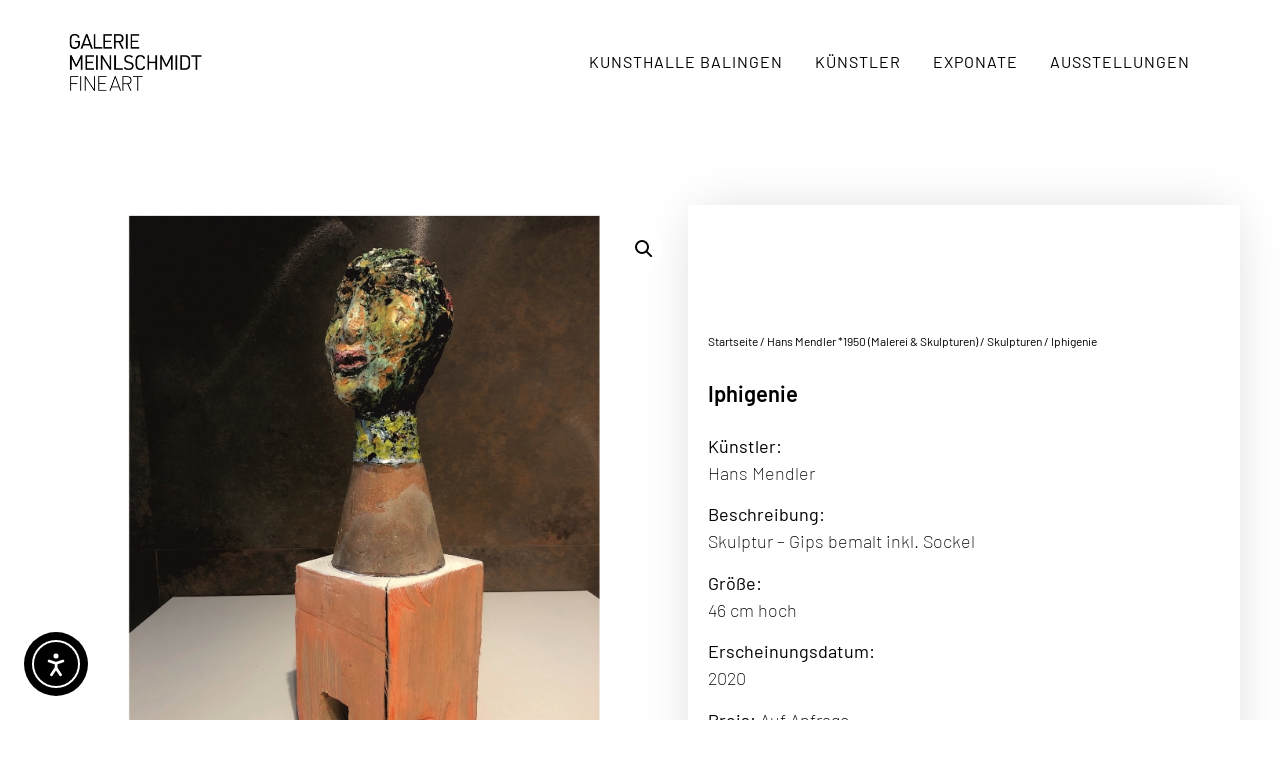

--- FILE ---
content_type: text/html; charset=UTF-8
request_url: https://www.galerie-meinlschmidt.de/produkt/iphigenie/
body_size: 31670
content:
<!doctype html>
<html lang="de">
<head>
	<meta charset="UTF-8">
		<meta name="viewport" content="width=device-width, initial-scale=1">
	<link rel="profile" href="http://gmpg.org/xfn/11">
	<meta name='robots' content='index, follow, max-image-preview:large, max-snippet:-1, max-video-preview:-1' />

	<!-- This site is optimized with the Yoast SEO plugin v26.5 - https://yoast.com/wordpress/plugins/seo/ -->
	<title>Iphigenie - Galerie Meinlschmidt</title>
	<link rel="canonical" href="https://www.galerie-meinlschmidt.de/produkt/iphigenie/" />
	<meta property="og:locale" content="de_DE" />
	<meta property="og:type" content="article" />
	<meta property="og:title" content="Iphigenie - Galerie Meinlschmidt" />
	<meta property="og:description" content="Künstler: Hans Mendler  Beschreibung: Skulptur - Gips bemalt inkl. Sockel  Größe: 46 cm hoch  Erscheinungsdatum: 2020  Preis: Auf Anfrage" />
	<meta property="og:url" content="https://www.galerie-meinlschmidt.de/produkt/iphigenie/" />
	<meta property="og:site_name" content="Galerie Meinlschmidt" />
	<meta property="article:modified_time" content="2025-10-23T09:58:01+00:00" />
	<meta property="og:image" content="https://www.galerie-meinlschmidt.de/wp-content/uploads/2022/01/Iphigenie.png" />
	<meta property="og:image:width" content="800" />
	<meta property="og:image:height" content="800" />
	<meta property="og:image:type" content="image/png" />
	<meta name="twitter:card" content="summary_large_image" />
	<meta name="twitter:label1" content="Geschätzte Lesezeit" />
	<meta name="twitter:data1" content="1 Minute" />
	<script type="application/ld+json" class="yoast-schema-graph">{"@context":"https://schema.org","@graph":[{"@type":"WebPage","@id":"https://www.galerie-meinlschmidt.de/produkt/iphigenie/","url":"https://www.galerie-meinlschmidt.de/produkt/iphigenie/","name":"Iphigenie - Galerie Meinlschmidt","isPartOf":{"@id":"https://www.galerie-meinlschmidt.de/#website"},"primaryImageOfPage":{"@id":"https://www.galerie-meinlschmidt.de/produkt/iphigenie/#primaryimage"},"image":{"@id":"https://www.galerie-meinlschmidt.de/produkt/iphigenie/#primaryimage"},"thumbnailUrl":"https://www.galerie-meinlschmidt.de/wp-content/uploads/2022/01/Iphigenie.png","datePublished":"2022-01-28T16:07:54+00:00","dateModified":"2025-10-23T09:58:01+00:00","breadcrumb":{"@id":"https://www.galerie-meinlschmidt.de/produkt/iphigenie/#breadcrumb"},"inLanguage":"de","potentialAction":[{"@type":"ReadAction","target":["https://www.galerie-meinlschmidt.de/produkt/iphigenie/"]}]},{"@type":"ImageObject","inLanguage":"de","@id":"https://www.galerie-meinlschmidt.de/produkt/iphigenie/#primaryimage","url":"https://www.galerie-meinlschmidt.de/wp-content/uploads/2022/01/Iphigenie.png","contentUrl":"https://www.galerie-meinlschmidt.de/wp-content/uploads/2022/01/Iphigenie.png","width":800,"height":800},{"@type":"BreadcrumbList","@id":"https://www.galerie-meinlschmidt.de/produkt/iphigenie/#breadcrumb","itemListElement":[{"@type":"ListItem","position":1,"name":"Startseite","item":"https://www.galerie-meinlschmidt.de/"},{"@type":"ListItem","position":2,"name":"Produkte","item":"https://www.galerie-meinlschmidt.de/shop/"},{"@type":"ListItem","position":3,"name":"Iphigenie"}]},{"@type":"WebSite","@id":"https://www.galerie-meinlschmidt.de/#website","url":"https://www.galerie-meinlschmidt.de/","name":"Galerie Meinlschmidt","description":"","potentialAction":[{"@type":"SearchAction","target":{"@type":"EntryPoint","urlTemplate":"https://www.galerie-meinlschmidt.de/?s={search_term_string}"},"query-input":{"@type":"PropertyValueSpecification","valueRequired":true,"valueName":"search_term_string"}}],"inLanguage":"de"}]}</script>
	<!-- / Yoast SEO plugin. -->


<link rel='dns-prefetch' href='//cdn.elementor.com' />
<link rel="alternate" type="application/rss+xml" title="Galerie Meinlschmidt &raquo; Feed" href="https://www.galerie-meinlschmidt.de/feed/" />
<link rel="alternate" type="application/rss+xml" title="Galerie Meinlschmidt &raquo; Kommentar-Feed" href="https://www.galerie-meinlschmidt.de/comments/feed/" />
<link rel="alternate" title="oEmbed (JSON)" type="application/json+oembed" href="https://www.galerie-meinlschmidt.de/wp-json/oembed/1.0/embed?url=https%3A%2F%2Fwww.galerie-meinlschmidt.de%2Fprodukt%2Fiphigenie%2F" />
<link rel="alternate" title="oEmbed (XML)" type="text/xml+oembed" href="https://www.galerie-meinlschmidt.de/wp-json/oembed/1.0/embed?url=https%3A%2F%2Fwww.galerie-meinlschmidt.de%2Fprodukt%2Fiphigenie%2F&#038;format=xml" />
<style id='wp-img-auto-sizes-contain-inline-css' type='text/css'>
img:is([sizes=auto i],[sizes^="auto," i]){contain-intrinsic-size:3000px 1500px}
/*# sourceURL=wp-img-auto-sizes-contain-inline-css */
</style>
<link rel='stylesheet' id='dce-dynamic-visibility-style-css' href='https://www.galerie-meinlschmidt.de/wp-content/plugins/dynamic-visibility-for-elementor/assets/css/dynamic-visibility.css?ver=6.0.1' type='text/css' media='all' />
<style id='wp-emoji-styles-inline-css' type='text/css'>

	img.wp-smiley, img.emoji {
		display: inline !important;
		border: none !important;
		box-shadow: none !important;
		height: 1em !important;
		width: 1em !important;
		margin: 0 0.07em !important;
		vertical-align: -0.1em !important;
		background: none !important;
		padding: 0 !important;
	}
/*# sourceURL=wp-emoji-styles-inline-css */
</style>
<link rel='stylesheet' id='wp-block-library-css' href='https://www.galerie-meinlschmidt.de/wp-includes/css/dist/block-library/style.min.css?ver=6.9' type='text/css' media='all' />
<style id='classic-theme-styles-inline-css' type='text/css'>
/*! This file is auto-generated */
.wp-block-button__link{color:#fff;background-color:#32373c;border-radius:9999px;box-shadow:none;text-decoration:none;padding:calc(.667em + 2px) calc(1.333em + 2px);font-size:1.125em}.wp-block-file__button{background:#32373c;color:#fff;text-decoration:none}
/*# sourceURL=/wp-includes/css/classic-themes.min.css */
</style>
<style id='global-styles-inline-css' type='text/css'>
:root{--wp--preset--aspect-ratio--square: 1;--wp--preset--aspect-ratio--4-3: 4/3;--wp--preset--aspect-ratio--3-4: 3/4;--wp--preset--aspect-ratio--3-2: 3/2;--wp--preset--aspect-ratio--2-3: 2/3;--wp--preset--aspect-ratio--16-9: 16/9;--wp--preset--aspect-ratio--9-16: 9/16;--wp--preset--color--black: #000000;--wp--preset--color--cyan-bluish-gray: #abb8c3;--wp--preset--color--white: #ffffff;--wp--preset--color--pale-pink: #f78da7;--wp--preset--color--vivid-red: #cf2e2e;--wp--preset--color--luminous-vivid-orange: #ff6900;--wp--preset--color--luminous-vivid-amber: #fcb900;--wp--preset--color--light-green-cyan: #7bdcb5;--wp--preset--color--vivid-green-cyan: #00d084;--wp--preset--color--pale-cyan-blue: #8ed1fc;--wp--preset--color--vivid-cyan-blue: #0693e3;--wp--preset--color--vivid-purple: #9b51e0;--wp--preset--gradient--vivid-cyan-blue-to-vivid-purple: linear-gradient(135deg,rgb(6,147,227) 0%,rgb(155,81,224) 100%);--wp--preset--gradient--light-green-cyan-to-vivid-green-cyan: linear-gradient(135deg,rgb(122,220,180) 0%,rgb(0,208,130) 100%);--wp--preset--gradient--luminous-vivid-amber-to-luminous-vivid-orange: linear-gradient(135deg,rgb(252,185,0) 0%,rgb(255,105,0) 100%);--wp--preset--gradient--luminous-vivid-orange-to-vivid-red: linear-gradient(135deg,rgb(255,105,0) 0%,rgb(207,46,46) 100%);--wp--preset--gradient--very-light-gray-to-cyan-bluish-gray: linear-gradient(135deg,rgb(238,238,238) 0%,rgb(169,184,195) 100%);--wp--preset--gradient--cool-to-warm-spectrum: linear-gradient(135deg,rgb(74,234,220) 0%,rgb(151,120,209) 20%,rgb(207,42,186) 40%,rgb(238,44,130) 60%,rgb(251,105,98) 80%,rgb(254,248,76) 100%);--wp--preset--gradient--blush-light-purple: linear-gradient(135deg,rgb(255,206,236) 0%,rgb(152,150,240) 100%);--wp--preset--gradient--blush-bordeaux: linear-gradient(135deg,rgb(254,205,165) 0%,rgb(254,45,45) 50%,rgb(107,0,62) 100%);--wp--preset--gradient--luminous-dusk: linear-gradient(135deg,rgb(255,203,112) 0%,rgb(199,81,192) 50%,rgb(65,88,208) 100%);--wp--preset--gradient--pale-ocean: linear-gradient(135deg,rgb(255,245,203) 0%,rgb(182,227,212) 50%,rgb(51,167,181) 100%);--wp--preset--gradient--electric-grass: linear-gradient(135deg,rgb(202,248,128) 0%,rgb(113,206,126) 100%);--wp--preset--gradient--midnight: linear-gradient(135deg,rgb(2,3,129) 0%,rgb(40,116,252) 100%);--wp--preset--font-size--small: 13px;--wp--preset--font-size--medium: 20px;--wp--preset--font-size--large: 36px;--wp--preset--font-size--x-large: 42px;--wp--preset--spacing--20: 0.44rem;--wp--preset--spacing--30: 0.67rem;--wp--preset--spacing--40: 1rem;--wp--preset--spacing--50: 1.5rem;--wp--preset--spacing--60: 2.25rem;--wp--preset--spacing--70: 3.38rem;--wp--preset--spacing--80: 5.06rem;--wp--preset--shadow--natural: 6px 6px 9px rgba(0, 0, 0, 0.2);--wp--preset--shadow--deep: 12px 12px 50px rgba(0, 0, 0, 0.4);--wp--preset--shadow--sharp: 6px 6px 0px rgba(0, 0, 0, 0.2);--wp--preset--shadow--outlined: 6px 6px 0px -3px rgb(255, 255, 255), 6px 6px rgb(0, 0, 0);--wp--preset--shadow--crisp: 6px 6px 0px rgb(0, 0, 0);}:where(.is-layout-flex){gap: 0.5em;}:where(.is-layout-grid){gap: 0.5em;}body .is-layout-flex{display: flex;}.is-layout-flex{flex-wrap: wrap;align-items: center;}.is-layout-flex > :is(*, div){margin: 0;}body .is-layout-grid{display: grid;}.is-layout-grid > :is(*, div){margin: 0;}:where(.wp-block-columns.is-layout-flex){gap: 2em;}:where(.wp-block-columns.is-layout-grid){gap: 2em;}:where(.wp-block-post-template.is-layout-flex){gap: 1.25em;}:where(.wp-block-post-template.is-layout-grid){gap: 1.25em;}.has-black-color{color: var(--wp--preset--color--black) !important;}.has-cyan-bluish-gray-color{color: var(--wp--preset--color--cyan-bluish-gray) !important;}.has-white-color{color: var(--wp--preset--color--white) !important;}.has-pale-pink-color{color: var(--wp--preset--color--pale-pink) !important;}.has-vivid-red-color{color: var(--wp--preset--color--vivid-red) !important;}.has-luminous-vivid-orange-color{color: var(--wp--preset--color--luminous-vivid-orange) !important;}.has-luminous-vivid-amber-color{color: var(--wp--preset--color--luminous-vivid-amber) !important;}.has-light-green-cyan-color{color: var(--wp--preset--color--light-green-cyan) !important;}.has-vivid-green-cyan-color{color: var(--wp--preset--color--vivid-green-cyan) !important;}.has-pale-cyan-blue-color{color: var(--wp--preset--color--pale-cyan-blue) !important;}.has-vivid-cyan-blue-color{color: var(--wp--preset--color--vivid-cyan-blue) !important;}.has-vivid-purple-color{color: var(--wp--preset--color--vivid-purple) !important;}.has-black-background-color{background-color: var(--wp--preset--color--black) !important;}.has-cyan-bluish-gray-background-color{background-color: var(--wp--preset--color--cyan-bluish-gray) !important;}.has-white-background-color{background-color: var(--wp--preset--color--white) !important;}.has-pale-pink-background-color{background-color: var(--wp--preset--color--pale-pink) !important;}.has-vivid-red-background-color{background-color: var(--wp--preset--color--vivid-red) !important;}.has-luminous-vivid-orange-background-color{background-color: var(--wp--preset--color--luminous-vivid-orange) !important;}.has-luminous-vivid-amber-background-color{background-color: var(--wp--preset--color--luminous-vivid-amber) !important;}.has-light-green-cyan-background-color{background-color: var(--wp--preset--color--light-green-cyan) !important;}.has-vivid-green-cyan-background-color{background-color: var(--wp--preset--color--vivid-green-cyan) !important;}.has-pale-cyan-blue-background-color{background-color: var(--wp--preset--color--pale-cyan-blue) !important;}.has-vivid-cyan-blue-background-color{background-color: var(--wp--preset--color--vivid-cyan-blue) !important;}.has-vivid-purple-background-color{background-color: var(--wp--preset--color--vivid-purple) !important;}.has-black-border-color{border-color: var(--wp--preset--color--black) !important;}.has-cyan-bluish-gray-border-color{border-color: var(--wp--preset--color--cyan-bluish-gray) !important;}.has-white-border-color{border-color: var(--wp--preset--color--white) !important;}.has-pale-pink-border-color{border-color: var(--wp--preset--color--pale-pink) !important;}.has-vivid-red-border-color{border-color: var(--wp--preset--color--vivid-red) !important;}.has-luminous-vivid-orange-border-color{border-color: var(--wp--preset--color--luminous-vivid-orange) !important;}.has-luminous-vivid-amber-border-color{border-color: var(--wp--preset--color--luminous-vivid-amber) !important;}.has-light-green-cyan-border-color{border-color: var(--wp--preset--color--light-green-cyan) !important;}.has-vivid-green-cyan-border-color{border-color: var(--wp--preset--color--vivid-green-cyan) !important;}.has-pale-cyan-blue-border-color{border-color: var(--wp--preset--color--pale-cyan-blue) !important;}.has-vivid-cyan-blue-border-color{border-color: var(--wp--preset--color--vivid-cyan-blue) !important;}.has-vivid-purple-border-color{border-color: var(--wp--preset--color--vivid-purple) !important;}.has-vivid-cyan-blue-to-vivid-purple-gradient-background{background: var(--wp--preset--gradient--vivid-cyan-blue-to-vivid-purple) !important;}.has-light-green-cyan-to-vivid-green-cyan-gradient-background{background: var(--wp--preset--gradient--light-green-cyan-to-vivid-green-cyan) !important;}.has-luminous-vivid-amber-to-luminous-vivid-orange-gradient-background{background: var(--wp--preset--gradient--luminous-vivid-amber-to-luminous-vivid-orange) !important;}.has-luminous-vivid-orange-to-vivid-red-gradient-background{background: var(--wp--preset--gradient--luminous-vivid-orange-to-vivid-red) !important;}.has-very-light-gray-to-cyan-bluish-gray-gradient-background{background: var(--wp--preset--gradient--very-light-gray-to-cyan-bluish-gray) !important;}.has-cool-to-warm-spectrum-gradient-background{background: var(--wp--preset--gradient--cool-to-warm-spectrum) !important;}.has-blush-light-purple-gradient-background{background: var(--wp--preset--gradient--blush-light-purple) !important;}.has-blush-bordeaux-gradient-background{background: var(--wp--preset--gradient--blush-bordeaux) !important;}.has-luminous-dusk-gradient-background{background: var(--wp--preset--gradient--luminous-dusk) !important;}.has-pale-ocean-gradient-background{background: var(--wp--preset--gradient--pale-ocean) !important;}.has-electric-grass-gradient-background{background: var(--wp--preset--gradient--electric-grass) !important;}.has-midnight-gradient-background{background: var(--wp--preset--gradient--midnight) !important;}.has-small-font-size{font-size: var(--wp--preset--font-size--small) !important;}.has-medium-font-size{font-size: var(--wp--preset--font-size--medium) !important;}.has-large-font-size{font-size: var(--wp--preset--font-size--large) !important;}.has-x-large-font-size{font-size: var(--wp--preset--font-size--x-large) !important;}
:where(.wp-block-post-template.is-layout-flex){gap: 1.25em;}:where(.wp-block-post-template.is-layout-grid){gap: 1.25em;}
:where(.wp-block-term-template.is-layout-flex){gap: 1.25em;}:where(.wp-block-term-template.is-layout-grid){gap: 1.25em;}
:where(.wp-block-columns.is-layout-flex){gap: 2em;}:where(.wp-block-columns.is-layout-grid){gap: 2em;}
:root :where(.wp-block-pullquote){font-size: 1.5em;line-height: 1.6;}
/*# sourceURL=global-styles-inline-css */
</style>
<link rel='stylesheet' id='photoswipe-css' href='https://www.galerie-meinlschmidt.de/wp-content/plugins/woocommerce/assets/css/photoswipe/photoswipe.min.css?ver=10.3.7' type='text/css' media='all' />
<link rel='stylesheet' id='photoswipe-default-skin-css' href='https://www.galerie-meinlschmidt.de/wp-content/plugins/woocommerce/assets/css/photoswipe/default-skin/default-skin.min.css?ver=10.3.7' type='text/css' media='all' />
<link rel='stylesheet' id='woocommerce-layout-css' href='https://www.galerie-meinlschmidt.de/wp-content/plugins/woocommerce/assets/css/woocommerce-layout.css?ver=10.3.7' type='text/css' media='all' />
<style id='woocommerce-layout-inline-css' type='text/css'>

	.infinite-scroll .woocommerce-pagination {
		display: none;
	}
/*# sourceURL=woocommerce-layout-inline-css */
</style>
<link rel='stylesheet' id='woocommerce-smallscreen-css' href='https://www.galerie-meinlschmidt.de/wp-content/plugins/woocommerce/assets/css/woocommerce-smallscreen.css?ver=10.3.7' type='text/css' media='only screen and (max-width: 768px)' />
<link rel='stylesheet' id='woocommerce-general-css' href='https://www.galerie-meinlschmidt.de/wp-content/plugins/woocommerce/assets/css/woocommerce.css?ver=10.3.7' type='text/css' media='all' />
<style id='woocommerce-inline-inline-css' type='text/css'>
.woocommerce form .form-row .required { visibility: visible; }
/*# sourceURL=woocommerce-inline-inline-css */
</style>
<link rel='stylesheet' id='ea11y-widget-fonts-css' href='https://www.galerie-meinlschmidt.de/wp-content/plugins/pojo-accessibility/assets/build/fonts.css?ver=3.9.0' type='text/css' media='all' />
<link rel='stylesheet' id='ea11y-skip-link-css' href='https://www.galerie-meinlschmidt.de/wp-content/plugins/pojo-accessibility/assets/build/skip-link.css?ver=3.9.0' type='text/css' media='all' />
<link rel='stylesheet' id='search-filter-plugin-styles-css' href='https://www.galerie-meinlschmidt.de/wp-content/plugins/search-filter-pro/public/assets/css/search-filter.min.css?ver=2.5.16' type='text/css' media='all' />
<link rel='stylesheet' id='brands-styles-css' href='https://www.galerie-meinlschmidt.de/wp-content/plugins/woocommerce/assets/css/brands.css?ver=10.3.7' type='text/css' media='all' />
<link rel='stylesheet' id='hello-elementor-css' href='https://www.galerie-meinlschmidt.de/wp-content/themes/galerie-meinlschmidt-theme/style.min.css?ver=2.4.1' type='text/css' media='all' />
<link rel='stylesheet' id='hello-elementor-theme-style-css' href='https://www.galerie-meinlschmidt.de/wp-content/themes/galerie-meinlschmidt-theme/theme.min.css?ver=2.4.1' type='text/css' media='all' />
<link rel='stylesheet' id='elementor-frontend-css' href='https://www.galerie-meinlschmidt.de/wp-content/plugins/elementor/assets/css/frontend.min.css?ver=3.33.3' type='text/css' media='all' />
<style id='elementor-frontend-inline-css' type='text/css'>
.elementor-kit-5{--e-global-color-primary:#FFFFFF;--e-global-color-secondary:#B0B0B0;--e-global-color-text:#4A4A4A;--e-global-color-accent:#FFFFFF;--e-global-color-2192d54:#000000;--e-global-color-9bc4a5b:#000000;--e-global-color-2f6a432:#00000000;--e-global-color-fc49f69:#000000DE;--e-global-typography-primary-font-family:"Barlow";--e-global-typography-primary-font-size:70px;--e-global-typography-primary-font-weight:600;--e-global-typography-primary-text-transform:none;--e-global-typography-primary-font-style:normal;--e-global-typography-primary-line-height:78px;--e-global-typography-secondary-font-family:"Barlow";--e-global-typography-secondary-font-size:18px;--e-global-typography-secondary-font-weight:normal;--e-global-typography-secondary-text-transform:none;--e-global-typography-secondary-font-style:normal;--e-global-typography-secondary-line-height:23px;--e-global-typography-secondary-letter-spacing:12px;--e-global-typography-text-font-family:"Barlow";--e-global-typography-text-font-size:20px;--e-global-typography-text-font-weight:normal;--e-global-typography-text-text-transform:none;--e-global-typography-text-font-style:normal;--e-global-typography-text-line-height:24px;--e-global-typography-accent-font-family:"Barlow";--e-global-typography-accent-font-size:80px;--e-global-typography-accent-font-weight:600;--e-global-typography-accent-text-transform:uppercase;--e-global-typography-accent-font-style:normal;--e-global-typography-accent-text-decoration:underline;--e-global-typography-accent-line-height:78px;--e-global-typography-8648a90-font-family:"Barlow";--e-global-typography-8648a90-font-size:7.8vw;--e-global-typography-8648a90-font-weight:bold;--e-global-typography-8648a90-text-transform:uppercase;--e-global-typography-8648a90-font-style:normal;--e-global-typography-8648a90-line-height:1em;--e-global-typography-8648a90-letter-spacing:10.5px;--e-global-typography-55016fe-font-family:"Barlow";--e-global-typography-55016fe-font-size:90px;--e-global-typography-55016fe-font-weight:bold;--e-global-typography-55016fe-text-transform:uppercase;--e-global-typography-55016fe-font-style:normal;--e-global-typography-55016fe-line-height:100px;--e-global-typography-55016fe-letter-spacing:7px;--e-global-typography-f38797a-font-family:"Barlow";--e-global-typography-f38797a-font-size:80px;--e-global-typography-f38797a-font-weight:bold;--e-global-typography-f38797a-text-transform:uppercase;--e-global-typography-f38797a-font-style:normal;--e-global-typography-f38797a-line-height:80px;--e-global-typography-f38797a-letter-spacing:12.7px;--e-global-typography-aa64fc5-font-family:"Barlow";--e-global-typography-aa64fc5-font-size:45px;--e-global-typography-aa64fc5-font-weight:600;--e-global-typography-aa64fc5-text-transform:none;--e-global-typography-aa64fc5-font-style:normal;--e-global-typography-aa64fc5-line-height:78px;--e-global-typography-759da9f-font-family:"Barlow";--e-global-typography-759da9f-font-size:45px;--e-global-typography-759da9f-font-weight:500;--e-global-typography-759da9f-text-transform:uppercase;--e-global-typography-759da9f-font-style:normal;--e-global-typography-759da9f-text-decoration:underline;--e-global-typography-759da9f-line-height:78em;--e-global-typography-0146294-font-family:"Barlow";--e-global-typography-0146294-font-size:24px;--e-global-typography-0146294-font-weight:bold;--e-global-typography-0146294-text-transform:uppercase;--e-global-typography-0146294-font-style:normal;--e-global-typography-0146294-line-height:46px;--e-global-typography-4f4a798-font-family:"Barlow";--e-global-typography-4f4a798-font-size:16px;--e-global-typography-4f4a798-font-weight:200;--e-global-typography-4f4a798-text-transform:uppercase;--e-global-typography-4f4a798-font-style:normal;--e-global-typography-4f4a798-line-height:30px;--e-global-typography-4f4a798-letter-spacing:5px;--e-global-typography-07faea4-font-family:"Barlow";--e-global-typography-07faea4-font-size:24px;--e-global-typography-07faea4-font-weight:bold;--e-global-typography-07faea4-text-transform:none;--e-global-typography-07faea4-font-style:normal;--e-global-typography-07faea4-line-height:32px;background-color:#FFFFFF;color:#000000;}.elementor-kit-5 e-page-transition{background-color:#FFBC7D;}.elementor-kit-5 a{color:#000000;font-family:"Barlow", Sans-serif;}.elementor-kit-5 h1{color:#000000;font-family:"Barlow", Sans-serif;}.elementor-kit-5 h2{color:#000000;font-family:"Barlow", Sans-serif;}.elementor-kit-5 h3{color:#000000;font-family:"Barlow", Sans-serif;}.elementor-kit-5 h4{color:#000000;font-family:"Barlow", Sans-serif;}.elementor-kit-5 h5{color:#000000;font-family:"Barlow", Sans-serif;}.elementor-kit-5 h6{color:#000000;font-family:"Barlow", Sans-serif;}.elementor-section.elementor-section-boxed > .elementor-container{max-width:1125px;}.e-con{--container-max-width:1125px;}.elementor-widget:not(:last-child){margin-block-end:20px;}.elementor-element{--widgets-spacing:20px 20px;--widgets-spacing-row:20px;--widgets-spacing-column:20px;}{}h1.entry-title{display:var(--page-title-display);}.site-header .header-inner{width:0px;max-width:100%;}@media(max-width:1024px){.elementor-kit-5{--e-global-typography-primary-font-size:50px;--e-global-typography-primary-line-height:1.2em;--e-global-typography-secondary-letter-spacing:7px;--e-global-typography-accent-font-size:45px;--e-global-typography-8648a90-font-size:7vw;--e-global-typography-55016fe-font-size:50px;--e-global-typography-55016fe-line-height:1em;--e-global-typography-f38797a-font-size:60px;--e-global-typography-aa64fc5-font-size:30px;--e-global-typography-0146294-font-size:20px;}.elementor-section.elementor-section-boxed > .elementor-container{max-width:1024px;}.e-con{--container-max-width:1024px;}}@media(max-width:767px){.elementor-kit-5{--e-global-typography-primary-font-size:34px;--e-global-typography-secondary-font-size:17px;--e-global-typography-secondary-letter-spacing:2.5px;--e-global-typography-accent-font-size:40px;--e-global-typography-8648a90-font-size:35px;--e-global-typography-55016fe-font-size:30px;--e-global-typography-55016fe-letter-spacing:2.5px;--e-global-typography-f38797a-font-size:35px;--e-global-typography-aa64fc5-font-size:20px;--e-global-typography-aa64fc5-line-height:1em;--e-global-typography-4f4a798-font-size:17px;--e-global-typography-4f4a798-letter-spacing:2.5px;--e-global-typography-07faea4-font-size:20px;--e-global-typography-07faea4-line-height:1.5em;}.elementor-section.elementor-section-boxed > .elementor-container{max-width:767px;}.e-con{--container-max-width:767px;}}/* Start custom CSS */.post-password-form
{
    padding: 200px 100px;
    height: auto;
    background: black;
    color: white;
    font-family: 'Barlow';
    font-size: 22px;
}





[type=button], [type=submit], button {
    display: inline-block;
    font-weight: 400;
    color: white;
    text-align: center;
    white-space: nowrap;
    -webkit-user-select: none;
    -moz-user-select: none;
    -ms-user-select: none;
    user-select: none;
    background-color: transparent;
    border: 1px solid white;
    padding: 0.5rem 1rem;
    font-size: 1rem;
    border-radius: 0px;
    -webkit-transition: all .3s;
    -o-transition: all .3s;
    transition: all .3s;
    vertical-align: bottom;
}

input[type=date], input[type=email], input[type=number], input[type=password], input[type=search], input[type=tel], input[type=text], input[type=url], select, textarea {
    width: 100%;
    border: 1px solid #666;
    border-radius: 0px;
    padding: 0.5rem 1rem;
    -webkit-transition: all .3s;
    -o-transition: all .3s;
    transition: all .3s;
}


[type=button]:focus, [type=button]:hover, [type=submit]:focus, [type=submit]:hover, button:focus, button:hover {
    color: #fff;
    background-color: white;
    text-decoration: none;
    color: black !important;
}/* End custom CSS */

				.elementor-widget-woocommerce-checkout-page .woocommerce table.woocommerce-checkout-review-order-table {
				    margin: var(--sections-margin, 24px 0 24px 0);
				    padding: var(--sections-padding, 16px 16px);
				}
				.elementor-widget-woocommerce-checkout-page .woocommerce table.woocommerce-checkout-review-order-table .cart_item td.product-name {
				    padding-right: 20px;
				}
				.elementor-widget-woocommerce-checkout-page .woocommerce .woocommerce-checkout #payment {
					border: none;
					padding: 0;
				}
				.elementor-widget-woocommerce-checkout-page .woocommerce .e-checkout__order_review-2 {
					background: var(--sections-background-color, #ffffff);
				    border-radius: var(--sections-border-radius, 3px);
				    padding: var(--sections-padding, 16px 30px);
				    margin: var(--sections-margin, 0 0 24px 0);
				    border-style: var(--sections-border-type, solid);
				    border-color: var(--sections-border-color, #D5D8DC);
				    border-width: 1px;
				    display: block;
				}
				.elementor-widget-woocommerce-checkout-page .woocommerce-checkout .place-order {
					display: -webkit-box;
					display: -ms-flexbox;
					display: flex;
					-webkit-box-orient: vertical;
					-webkit-box-direction: normal;
					-ms-flex-direction: column;
					flex-direction: column;
					-ms-flex-wrap: wrap;
					flex-wrap: wrap;
					padding: 0;
					margin-bottom: 0;
					margin-top: 1em;
					-webkit-box-align: var(--place-order-title-alignment, stretch);
					-ms-flex-align: var(--place-order-title-alignment, stretch);
					align-items: var(--place-order-title-alignment, stretch); 
				}
				.elementor-widget-woocommerce-checkout-page .woocommerce-checkout #place_order {
					background-color: #5bc0de;
					width: var(--purchase-button-width, auto);
					float: none;
					color: var(--purchase-button-normal-text-color, #ffffff);
					min-height: auto;
					padding: var(--purchase-button-padding, 1em 1em);
					border-radius: var(--purchase-button-border-radius, 3px); 
		        }
		        .elementor-widget-woocommerce-checkout-page .woocommerce-checkout #place_order:hover {
					background-color: #5bc0de;
					color: var(--purchase-button-hover-text-color, #ffffff);
					border-color: var(--purchase-button-hover-border-color, #5bc0de);
					-webkit-transition-duration: var(--purchase-button-hover-transition-duration, 0.3s);
					-o-transition-duration: var(--purchase-button-hover-transition-duration, 0.3s);
					transition-duration: var(--purchase-button-hover-transition-duration, 0.3s); 
                }
			
.elementor-97 .elementor-element.elementor-element-79431c6a:not(.elementor-motion-effects-element-type-background), .elementor-97 .elementor-element.elementor-element-79431c6a > .elementor-motion-effects-container > .elementor-motion-effects-layer{background-color:#FFFFFF;}.elementor-97 .elementor-element.elementor-element-79431c6a > .elementor-container{min-height:125px;}.elementor-97 .elementor-element.elementor-element-79431c6a{border-style:solid;border-width:0px 0px 0px 0px;border-color:#E7E7E7;transition:background 0.3s, border 0.3s, border-radius 0.3s, box-shadow 0.3s;padding:0% 5% 0% 5%;}.elementor-97 .elementor-element.elementor-element-79431c6a > .elementor-background-overlay{transition:background 0.3s, border-radius 0.3s, opacity 0.3s;}.elementor-bc-flex-widget .elementor-97 .elementor-element.elementor-element-589de91.elementor-column .elementor-widget-wrap{align-items:center;}.elementor-97 .elementor-element.elementor-element-589de91.elementor-column.elementor-element[data-element_type="column"] > .elementor-widget-wrap.elementor-element-populated{align-content:center;align-items:center;}.elementor-97 .elementor-element.elementor-element-589de91 > .elementor-element-populated{padding:0px 0px 0px 0px;}.elementor-widget-image .widget-image-caption{color:var( --e-global-color-text );font-family:var( --e-global-typography-text-font-family ), Sans-serif;font-size:var( --e-global-typography-text-font-size );font-weight:var( --e-global-typography-text-font-weight );text-transform:var( --e-global-typography-text-text-transform );font-style:var( --e-global-typography-text-font-style );line-height:var( --e-global-typography-text-line-height );}.elementor-97 .elementor-element.elementor-element-1b17b46a{text-align:left;}.elementor-97 .elementor-element.elementor-element-1b17b46a img{width:100%;}.elementor-bc-flex-widget .elementor-97 .elementor-element.elementor-element-37742826.elementor-column .elementor-widget-wrap{align-items:center;}.elementor-97 .elementor-element.elementor-element-37742826.elementor-column.elementor-element[data-element_type="column"] > .elementor-widget-wrap.elementor-element-populated{align-content:center;align-items:center;}.elementor-97 .elementor-element.elementor-element-37742826 > .elementor-element-populated{padding:0px 0px 0px 0px;}.elementor-widget-nav-menu .elementor-nav-menu .elementor-item{font-family:var( --e-global-typography-primary-font-family ), Sans-serif;font-size:var( --e-global-typography-primary-font-size );font-weight:var( --e-global-typography-primary-font-weight );text-transform:var( --e-global-typography-primary-text-transform );font-style:var( --e-global-typography-primary-font-style );line-height:var( --e-global-typography-primary-line-height );}.elementor-widget-nav-menu .elementor-nav-menu--main .elementor-item{color:var( --e-global-color-text );fill:var( --e-global-color-text );}.elementor-widget-nav-menu .elementor-nav-menu--main .elementor-item:hover,
					.elementor-widget-nav-menu .elementor-nav-menu--main .elementor-item.elementor-item-active,
					.elementor-widget-nav-menu .elementor-nav-menu--main .elementor-item.highlighted,
					.elementor-widget-nav-menu .elementor-nav-menu--main .elementor-item:focus{color:var( --e-global-color-accent );fill:var( --e-global-color-accent );}.elementor-widget-nav-menu .elementor-nav-menu--main:not(.e--pointer-framed) .elementor-item:before,
					.elementor-widget-nav-menu .elementor-nav-menu--main:not(.e--pointer-framed) .elementor-item:after{background-color:var( --e-global-color-accent );}.elementor-widget-nav-menu .e--pointer-framed .elementor-item:before,
					.elementor-widget-nav-menu .e--pointer-framed .elementor-item:after{border-color:var( --e-global-color-accent );}.elementor-widget-nav-menu{--e-nav-menu-divider-color:var( --e-global-color-text );}.elementor-widget-nav-menu .elementor-nav-menu--dropdown .elementor-item, .elementor-widget-nav-menu .elementor-nav-menu--dropdown  .elementor-sub-item{font-family:var( --e-global-typography-accent-font-family ), Sans-serif;font-size:var( --e-global-typography-accent-font-size );font-weight:var( --e-global-typography-accent-font-weight );text-transform:var( --e-global-typography-accent-text-transform );font-style:var( --e-global-typography-accent-font-style );text-decoration:var( --e-global-typography-accent-text-decoration );}.elementor-97 .elementor-element.elementor-element-2f78ea10 > .elementor-widget-container{margin:-2px 10px 0px 0px;}.elementor-97 .elementor-element.elementor-element-2f78ea10 .elementor-menu-toggle{margin-left:auto;background-color:#FFFFFF;}.elementor-97 .elementor-element.elementor-element-2f78ea10 .elementor-nav-menu .elementor-item{font-family:"Barlow", Sans-serif;font-size:16px;font-weight:normal;text-transform:capitalize;line-height:40px;letter-spacing:1px;}.elementor-97 .elementor-element.elementor-element-2f78ea10 .elementor-nav-menu--main .elementor-item{color:#000000;fill:#000000;padding-left:16px;padding-right:16px;padding-top:0px;padding-bottom:0px;}.elementor-97 .elementor-element.elementor-element-2f78ea10 .elementor-nav-menu--main .elementor-item:hover,
					.elementor-97 .elementor-element.elementor-element-2f78ea10 .elementor-nav-menu--main .elementor-item.elementor-item-active,
					.elementor-97 .elementor-element.elementor-element-2f78ea10 .elementor-nav-menu--main .elementor-item.highlighted,
					.elementor-97 .elementor-element.elementor-element-2f78ea10 .elementor-nav-menu--main .elementor-item:focus{color:#000000;fill:#000000;}.elementor-97 .elementor-element.elementor-element-2f78ea10 .elementor-nav-menu--main:not(.e--pointer-framed) .elementor-item:before,
					.elementor-97 .elementor-element.elementor-element-2f78ea10 .elementor-nav-menu--main:not(.e--pointer-framed) .elementor-item:after{background-color:#000000;}.elementor-97 .elementor-element.elementor-element-2f78ea10 .e--pointer-framed .elementor-item:before,
					.elementor-97 .elementor-element.elementor-element-2f78ea10 .e--pointer-framed .elementor-item:after{border-color:#000000;}.elementor-97 .elementor-element.elementor-element-2f78ea10 .elementor-nav-menu--main .elementor-item.elementor-item-active{color:#000000;}.elementor-97 .elementor-element.elementor-element-2f78ea10 .elementor-nav-menu--main:not(.e--pointer-framed) .elementor-item.elementor-item-active:before,
					.elementor-97 .elementor-element.elementor-element-2f78ea10 .elementor-nav-menu--main:not(.e--pointer-framed) .elementor-item.elementor-item-active:after{background-color:#000000;}.elementor-97 .elementor-element.elementor-element-2f78ea10 .e--pointer-framed .elementor-item.elementor-item-active:before,
					.elementor-97 .elementor-element.elementor-element-2f78ea10 .e--pointer-framed .elementor-item.elementor-item-active:after{border-color:#000000;}.elementor-97 .elementor-element.elementor-element-2f78ea10 .e--pointer-framed .elementor-item:before{border-width:1px;}.elementor-97 .elementor-element.elementor-element-2f78ea10 .e--pointer-framed.e--animation-draw .elementor-item:before{border-width:0 0 1px 1px;}.elementor-97 .elementor-element.elementor-element-2f78ea10 .e--pointer-framed.e--animation-draw .elementor-item:after{border-width:1px 1px 0 0;}.elementor-97 .elementor-element.elementor-element-2f78ea10 .e--pointer-framed.e--animation-corners .elementor-item:before{border-width:1px 0 0 1px;}.elementor-97 .elementor-element.elementor-element-2f78ea10 .e--pointer-framed.e--animation-corners .elementor-item:after{border-width:0 1px 1px 0;}.elementor-97 .elementor-element.elementor-element-2f78ea10 .e--pointer-underline .elementor-item:after,
					 .elementor-97 .elementor-element.elementor-element-2f78ea10 .e--pointer-overline .elementor-item:before,
					 .elementor-97 .elementor-element.elementor-element-2f78ea10 .e--pointer-double-line .elementor-item:before,
					 .elementor-97 .elementor-element.elementor-element-2f78ea10 .e--pointer-double-line .elementor-item:after{height:1px;}.elementor-97 .elementor-element.elementor-element-2f78ea10{--e-nav-menu-horizontal-menu-item-margin:calc( 0px / 2 );--nav-menu-icon-size:20px;}.elementor-97 .elementor-element.elementor-element-2f78ea10 .elementor-nav-menu--main:not(.elementor-nav-menu--layout-horizontal) .elementor-nav-menu > li:not(:last-child){margin-bottom:0px;}.elementor-97 .elementor-element.elementor-element-2f78ea10 .elementor-nav-menu--dropdown a, .elementor-97 .elementor-element.elementor-element-2f78ea10 .elementor-menu-toggle{color:#000000;fill:#000000;}.elementor-97 .elementor-element.elementor-element-2f78ea10 .elementor-nav-menu--dropdown{background-color:#FFFFFF;}.elementor-97 .elementor-element.elementor-element-2f78ea10 .elementor-nav-menu--dropdown a:hover,
					.elementor-97 .elementor-element.elementor-element-2f78ea10 .elementor-nav-menu--dropdown a:focus,
					.elementor-97 .elementor-element.elementor-element-2f78ea10 .elementor-nav-menu--dropdown a.elementor-item-active,
					.elementor-97 .elementor-element.elementor-element-2f78ea10 .elementor-nav-menu--dropdown a.highlighted,
					.elementor-97 .elementor-element.elementor-element-2f78ea10 .elementor-menu-toggle:hover,
					.elementor-97 .elementor-element.elementor-element-2f78ea10 .elementor-menu-toggle:focus{color:#9E9E9E;}.elementor-97 .elementor-element.elementor-element-2f78ea10 .elementor-nav-menu--dropdown a:hover,
					.elementor-97 .elementor-element.elementor-element-2f78ea10 .elementor-nav-menu--dropdown a:focus,
					.elementor-97 .elementor-element.elementor-element-2f78ea10 .elementor-nav-menu--dropdown a.elementor-item-active,
					.elementor-97 .elementor-element.elementor-element-2f78ea10 .elementor-nav-menu--dropdown a.highlighted{background-color:#FFFFFF;}.elementor-97 .elementor-element.elementor-element-2f78ea10 .elementor-nav-menu--dropdown a.elementor-item-active{color:#9E9E9E;}.elementor-97 .elementor-element.elementor-element-2f78ea10 .elementor-nav-menu--dropdown .elementor-item, .elementor-97 .elementor-element.elementor-element-2f78ea10 .elementor-nav-menu--dropdown  .elementor-sub-item{font-family:"Barlow", Sans-serif;font-size:80px;font-weight:600;text-transform:uppercase;font-style:normal;text-decoration:none;}.elementor-97 .elementor-element.elementor-element-2f78ea10 div.elementor-menu-toggle{color:#000000;}.elementor-97 .elementor-element.elementor-element-2f78ea10 div.elementor-menu-toggle svg{fill:#000000;}.elementor-97 .elementor-element.elementor-element-2f78ea10 div.elementor-menu-toggle:hover, .elementor-97 .elementor-element.elementor-element-2f78ea10 div.elementor-menu-toggle:focus{color:#FFFFFF;}.elementor-97 .elementor-element.elementor-element-2f78ea10 div.elementor-menu-toggle:hover svg, .elementor-97 .elementor-element.elementor-element-2f78ea10 div.elementor-menu-toggle:focus svg{fill:#FFFFFF;}.elementor-97 .elementor-element.elementor-element-2f78ea10 .elementor-menu-toggle:hover, .elementor-97 .elementor-element.elementor-element-2f78ea10 .elementor-menu-toggle:focus{background-color:#000000;}@media(min-width:768px){.elementor-97 .elementor-element.elementor-element-589de91{width:20%;}.elementor-97 .elementor-element.elementor-element-37742826{width:97.028%;}}@media(max-width:1024px){.elementor-97 .elementor-element.elementor-element-79431c6a{border-width:0px 0px 0px 0px;}.elementor-widget-image .widget-image-caption{font-size:var( --e-global-typography-text-font-size );line-height:var( --e-global-typography-text-line-height );}.elementor-widget-nav-menu .elementor-nav-menu .elementor-item{font-size:var( --e-global-typography-primary-font-size );line-height:var( --e-global-typography-primary-line-height );}.elementor-widget-nav-menu .elementor-nav-menu--dropdown .elementor-item, .elementor-widget-nav-menu .elementor-nav-menu--dropdown  .elementor-sub-item{font-size:var( --e-global-typography-accent-font-size );}.elementor-97 .elementor-element.elementor-element-2f78ea10 .elementor-nav-menu .elementor-item{font-size:14px;}.elementor-97 .elementor-element.elementor-element-2f78ea10 .e--pointer-framed .elementor-item:before{border-width:0px;}.elementor-97 .elementor-element.elementor-element-2f78ea10 .e--pointer-framed.e--animation-draw .elementor-item:before{border-width:0 0 0px 0px;}.elementor-97 .elementor-element.elementor-element-2f78ea10 .e--pointer-framed.e--animation-draw .elementor-item:after{border-width:0px 0px 0 0;}.elementor-97 .elementor-element.elementor-element-2f78ea10 .e--pointer-framed.e--animation-corners .elementor-item:before{border-width:0px 0 0 0px;}.elementor-97 .elementor-element.elementor-element-2f78ea10 .e--pointer-framed.e--animation-corners .elementor-item:after{border-width:0 0px 0px 0;}.elementor-97 .elementor-element.elementor-element-2f78ea10 .e--pointer-underline .elementor-item:after,
					 .elementor-97 .elementor-element.elementor-element-2f78ea10 .e--pointer-overline .elementor-item:before,
					 .elementor-97 .elementor-element.elementor-element-2f78ea10 .e--pointer-double-line .elementor-item:before,
					 .elementor-97 .elementor-element.elementor-element-2f78ea10 .e--pointer-double-line .elementor-item:after{height:0px;}.elementor-97 .elementor-element.elementor-element-2f78ea10 .elementor-nav-menu--main .elementor-item{padding-left:10px;padding-right:10px;}.elementor-97 .elementor-element.elementor-element-2f78ea10{--e-nav-menu-horizontal-menu-item-margin:calc( 0px / 2 );}.elementor-97 .elementor-element.elementor-element-2f78ea10 .elementor-nav-menu--main:not(.elementor-nav-menu--layout-horizontal) .elementor-nav-menu > li:not(:last-child){margin-bottom:0px;}.elementor-97 .elementor-element.elementor-element-2f78ea10 .elementor-nav-menu--dropdown .elementor-item, .elementor-97 .elementor-element.elementor-element-2f78ea10 .elementor-nav-menu--dropdown  .elementor-sub-item{font-size:45px;}}@media(max-width:767px){.elementor-97 .elementor-element.elementor-element-79431c6a{border-width:0px 0px 1px 0px;}.elementor-97 .elementor-element.elementor-element-589de91{width:55%;}.elementor-widget-image .widget-image-caption{font-size:var( --e-global-typography-text-font-size );line-height:var( --e-global-typography-text-line-height );}.elementor-97 .elementor-element.elementor-element-37742826{width:35%;}.elementor-widget-nav-menu .elementor-nav-menu .elementor-item{font-size:var( --e-global-typography-primary-font-size );line-height:var( --e-global-typography-primary-line-height );}.elementor-widget-nav-menu .elementor-nav-menu--dropdown .elementor-item, .elementor-widget-nav-menu .elementor-nav-menu--dropdown  .elementor-sub-item{font-size:var( --e-global-typography-accent-font-size );}.elementor-97 .elementor-element.elementor-element-2f78ea10 .elementor-nav-menu--dropdown .elementor-item, .elementor-97 .elementor-element.elementor-element-2f78ea10 .elementor-nav-menu--dropdown  .elementor-sub-item{font-size:14px;}.elementor-97 .elementor-element.elementor-element-2f78ea10 .elementor-nav-menu--dropdown a{padding-left:0px;padding-right:0px;padding-top:0px;padding-bottom:0px;}.elementor-97 .elementor-element.elementor-element-2f78ea10 .elementor-nav-menu--main > .elementor-nav-menu > li > .elementor-nav-menu--dropdown, .elementor-97 .elementor-element.elementor-element-2f78ea10 .elementor-nav-menu__container.elementor-nav-menu--dropdown{margin-top:60px !important;}.elementor-97 .elementor-element.elementor-element-2f78ea10{--nav-menu-icon-size:15px;}.elementor-97 .elementor-element.elementor-element-2f78ea10 .elementor-menu-toggle{border-width:0px;}}
.elementor-109 .elementor-element.elementor-element-2bee756:not(.elementor-motion-effects-element-type-background), .elementor-109 .elementor-element.elementor-element-2bee756 > .elementor-motion-effects-container > .elementor-motion-effects-layer{background-color:#000000;}.elementor-109 .elementor-element.elementor-element-2bee756 > .elementor-container{max-width:1600px;}.elementor-109 .elementor-element.elementor-element-2bee756{border-style:solid;border-width:0px 20px 0px 20px;border-color:#FFFFFF;transition:background 0.3s, border 0.3s, border-radius 0.3s, box-shadow 0.3s;padding:40px 040px 40px 40px;}.elementor-109 .elementor-element.elementor-element-2bee756 > .elementor-background-overlay{transition:background 0.3s, border-radius 0.3s, opacity 0.3s;}.elementor-widget-text-editor{font-family:var( --e-global-typography-text-font-family ), Sans-serif;font-size:var( --e-global-typography-text-font-size );font-weight:var( --e-global-typography-text-font-weight );text-transform:var( --e-global-typography-text-text-transform );font-style:var( --e-global-typography-text-font-style );line-height:var( --e-global-typography-text-line-height );color:var( --e-global-color-text );}.elementor-widget-text-editor.elementor-drop-cap-view-stacked .elementor-drop-cap{background-color:var( --e-global-color-primary );}.elementor-widget-text-editor.elementor-drop-cap-view-framed .elementor-drop-cap, .elementor-widget-text-editor.elementor-drop-cap-view-default .elementor-drop-cap{color:var( --e-global-color-primary );border-color:var( --e-global-color-primary );}.elementor-109 .elementor-element.elementor-element-03aa1f9{font-family:"Barlow", Sans-serif;font-size:20px;font-weight:normal;text-transform:none;font-style:normal;line-height:24px;color:#FFFFFF;}.elementor-109 .elementor-element.elementor-element-c269369{font-family:"Barlow", Sans-serif;font-size:20px;font-weight:normal;text-transform:none;font-style:normal;line-height:24px;color:#FFFFFF;}.elementor-109 .elementor-element.elementor-element-b92b4be{font-family:"Barlow", Sans-serif;font-size:20px;font-weight:normal;text-transform:none;font-style:normal;line-height:24px;color:#FFFFFF;}.elementor-widget-icon-list .elementor-icon-list-item:not(:last-child):after{border-color:var( --e-global-color-text );}.elementor-widget-icon-list .elementor-icon-list-icon i{color:var( --e-global-color-primary );}.elementor-widget-icon-list .elementor-icon-list-icon svg{fill:var( --e-global-color-primary );}.elementor-widget-icon-list .elementor-icon-list-item > .elementor-icon-list-text, .elementor-widget-icon-list .elementor-icon-list-item > a{font-family:var( --e-global-typography-text-font-family ), Sans-serif;font-size:var( --e-global-typography-text-font-size );font-weight:var( --e-global-typography-text-font-weight );text-transform:var( --e-global-typography-text-text-transform );font-style:var( --e-global-typography-text-font-style );line-height:var( --e-global-typography-text-line-height );}.elementor-widget-icon-list .elementor-icon-list-text{color:var( --e-global-color-secondary );}.elementor-109 .elementor-element.elementor-element-596b180 .elementor-icon-list-items:not(.elementor-inline-items) .elementor-icon-list-item:not(:last-child){padding-block-end:calc(0px/2);}.elementor-109 .elementor-element.elementor-element-596b180 .elementor-icon-list-items:not(.elementor-inline-items) .elementor-icon-list-item:not(:first-child){margin-block-start:calc(0px/2);}.elementor-109 .elementor-element.elementor-element-596b180 .elementor-icon-list-items.elementor-inline-items .elementor-icon-list-item{margin-inline:calc(0px/2);}.elementor-109 .elementor-element.elementor-element-596b180 .elementor-icon-list-items.elementor-inline-items{margin-inline:calc(-0px/2);}.elementor-109 .elementor-element.elementor-element-596b180 .elementor-icon-list-items.elementor-inline-items .elementor-icon-list-item:after{inset-inline-end:calc(-0px/2);}.elementor-109 .elementor-element.elementor-element-596b180 .elementor-icon-list-icon i{color:#FFFFFF;transition:color 0.3s;}.elementor-109 .elementor-element.elementor-element-596b180 .elementor-icon-list-icon svg{fill:#FFFFFF;transition:fill 0.3s;}.elementor-109 .elementor-element.elementor-element-596b180{--e-icon-list-icon-size:22px;--e-icon-list-icon-align:center;--e-icon-list-icon-margin:0 calc(var(--e-icon-list-icon-size, 1em) * 0.125);--icon-vertical-offset:0px;}.elementor-109 .elementor-element.elementor-element-596b180 .elementor-icon-list-text{transition:color 0.3s;}.elementor-109 .elementor-element.elementor-element-b0fc2f6:not(.elementor-motion-effects-element-type-background), .elementor-109 .elementor-element.elementor-element-b0fc2f6 > .elementor-motion-effects-container > .elementor-motion-effects-layer{background-color:#000000;}.elementor-109 .elementor-element.elementor-element-b0fc2f6{border-style:solid;border-width:0px 20px 20px 20px;border-color:#FFFFFF;transition:background 0.3s, border 0.3s, border-radius 0.3s, box-shadow 0.3s;padding:40px 0px 40px 0px;}.elementor-109 .elementor-element.elementor-element-b0fc2f6 > .elementor-background-overlay{transition:background 0.3s, border-radius 0.3s, opacity 0.3s;}.elementor-109 .elementor-element.elementor-element-b031170{text-align:center;font-family:"Barlow", Sans-serif;font-size:20px;font-weight:normal;text-transform:none;font-style:normal;line-height:24px;color:#FFFFFF;}@media(max-width:1024px){.elementor-109 .elementor-element.elementor-element-2bee756{border-width:0px 0px 0px 0px;padding:0px 0px 0px 0px;}.elementor-widget-text-editor{font-size:var( --e-global-typography-text-font-size );line-height:var( --e-global-typography-text-line-height );}.elementor-widget-icon-list .elementor-icon-list-item > .elementor-icon-list-text, .elementor-widget-icon-list .elementor-icon-list-item > a{font-size:var( --e-global-typography-text-font-size );line-height:var( --e-global-typography-text-line-height );}.elementor-109 .elementor-element.elementor-element-b0fc2f6{border-width:0px 0px 0px 0px;}}@media(max-width:767px){.elementor-widget-text-editor{font-size:var( --e-global-typography-text-font-size );line-height:var( --e-global-typography-text-line-height );}.elementor-widget-icon-list .elementor-icon-list-item > .elementor-icon-list-text, .elementor-widget-icon-list .elementor-icon-list-item > a{font-size:var( --e-global-typography-text-font-size );line-height:var( --e-global-typography-text-line-height );}}@media(min-width:768px){.elementor-109 .elementor-element.elementor-element-c545359{width:33%;}.elementor-109 .elementor-element.elementor-element-4a2cb9b{width:33%;}.elementor-109 .elementor-element.elementor-element-5b384e5{width:23.126%;}}
.elementor-5176 .elementor-element.elementor-element-476e41c7 > .elementor-container{max-width:1200px;}.elementor-5176 .elementor-element.elementor-element-476e41c7{margin-top:80px;margin-bottom:90px;}.elementor-bc-flex-widget .elementor-5176 .elementor-element.elementor-element-64445fad.elementor-column .elementor-widget-wrap{align-items:center;}.elementor-5176 .elementor-element.elementor-element-64445fad.elementor-column.elementor-element[data-element_type="column"] > .elementor-widget-wrap.elementor-element-populated{align-content:center;align-items:center;}.elementor-5176 .elementor-element.elementor-element-42b6bd83:not(.elementor-motion-effects-element-type-background) > .elementor-widget-wrap, .elementor-5176 .elementor-element.elementor-element-42b6bd83 > .elementor-widget-wrap > .elementor-motion-effects-container > .elementor-motion-effects-layer{background-color:#ffffff;}.elementor-bc-flex-widget .elementor-5176 .elementor-element.elementor-element-42b6bd83.elementor-column .elementor-widget-wrap{align-items:center;}.elementor-5176 .elementor-element.elementor-element-42b6bd83.elementor-column.elementor-element[data-element_type="column"] > .elementor-widget-wrap.elementor-element-populated{align-content:center;align-items:center;}.elementor-5176 .elementor-element.elementor-element-42b6bd83 > .elementor-widget-wrap > .elementor-widget:not(.elementor-widget__width-auto):not(.elementor-widget__width-initial):not(:last-child):not(.elementor-absolute){margin-bottom:40px;}.elementor-5176 .elementor-element.elementor-element-42b6bd83 > .elementor-element-populated{border-style:solid;border-width:0px 0px 01px 0px;border-color:#000000;box-shadow:0px 0px 50px -10px rgba(0,0,0,0.17);transition:background 0.3s, border 0.3s, border-radius 0.3s, box-shadow 0.3s;margin:0px 0px 0px 0px;--e-column-margin-right:0px;--e-column-margin-left:0px;padding:060px 020px 60px 20px;}.elementor-5176 .elementor-element.elementor-element-42b6bd83 > .elementor-element-populated > .elementor-background-overlay{transition:background 0.3s, border-radius 0.3s, opacity 0.3s;}.elementor-5176 .elementor-element.elementor-element-1eda5622 .woocommerce-breadcrumb{color:#000000;font-family:"Barlow", Sans-serif;font-size:12px;line-height:0px;}.elementor-widget-woocommerce-product-title .elementor-heading-title{font-family:var( --e-global-typography-primary-font-family ), Sans-serif;font-size:var( --e-global-typography-primary-font-size );font-weight:var( --e-global-typography-primary-font-weight );text-transform:var( --e-global-typography-primary-text-transform );font-style:var( --e-global-typography-primary-font-style );line-height:var( --e-global-typography-primary-line-height );color:var( --e-global-color-primary );}.elementor-5176 .elementor-element.elementor-element-5b7c8607{text-align:left;}.elementor-5176 .elementor-element.elementor-element-5b7c8607 .elementor-heading-title{font-family:"Barlow", Sans-serif;font-size:22px;line-height:0px;letter-spacing:0px;color:#000000;}.woocommerce .elementor-5176 .elementor-element.elementor-element-c45dcfe .woocommerce-product-details__short-description{color:#000000;font-family:"Barlow", Sans-serif;font-size:18px;font-weight:200;}.elementor-5176 .elementor-element.elementor-element-65b77f5a:not(.elementor-motion-effects-element-type-background), .elementor-5176 .elementor-element.elementor-element-65b77f5a > .elementor-motion-effects-container > .elementor-motion-effects-layer{background-color:#ffffff;}.elementor-5176 .elementor-element.elementor-element-65b77f5a > .elementor-container{max-width:1200px;}.elementor-5176 .elementor-element.elementor-element-65b77f5a{transition:background 0.3s, border 0.3s, border-radius 0.3s, box-shadow 0.3s;margin-top:0px;margin-bottom:0px;padding:0px 50px 0px 50px;}.elementor-5176 .elementor-element.elementor-element-65b77f5a > .elementor-background-overlay{transition:background 0.3s, border-radius 0.3s, opacity 0.3s;}.elementor-5176 .elementor-element.elementor-element-61592818 > .elementor-container > .elementor-column > .elementor-widget-wrap{align-content:center;align-items:center;}.elementor-5176 .elementor-element.elementor-element-61592818{border-style:solid;border-width:1px 0px 1px 0px;border-color:#7a7a7a;margin-top:30px;margin-bottom:80px;padding:10px 10px 10px 10px;}.elementor-5176 .elementor-element.elementor-element-61592818, .elementor-5176 .elementor-element.elementor-element-61592818 > .elementor-background-overlay{border-radius:0px 0px 0px 0px;}.elementor-5176 .elementor-element.elementor-element-1f362b1c{text-align:left;}.elementor-5176 .elementor-element.elementor-element-1f362b1c .elementor-heading-title{font-family:"Barlow", Sans-serif;font-size:20px;color:#000000;}.elementor-5176 .elementor-element.elementor-element-521b7499 > .elementor-widget-container{margin:0px 0px 0px 0px;padding:0px 0px 0px 0px;}.elementor-5176 .elementor-element.elementor-element-521b7499{--alignment:center;--grid-side-margin:5px;--grid-column-gap:5px;--grid-row-gap:0px;--grid-bottom-margin:0px;--e-share-buttons-primary-color:rgba(255,255,255,0);--e-share-buttons-secondary-color:#000000;}.elementor-5176 .elementor-element.elementor-element-521b7499 .elementor-share-btn__icon{--e-share-buttons-icon-size:30px;}.elementor-widget-woocommerce-product-meta .product_meta .detail-container:not(:last-child):after{border-color:var( --e-global-color-text );}.elementor-5176 .elementor-element.elementor-element-691fb815:not(.elementor-woo-meta--view-inline) .product_meta .detail-container:not(:last-child){padding-bottom:calc(34px/2);}.elementor-5176 .elementor-element.elementor-element-691fb815:not(.elementor-woo-meta--view-inline) .product_meta .detail-container:not(:first-child){margin-top:calc(34px/2);}.elementor-5176 .elementor-element.elementor-element-691fb815.elementor-woo-meta--view-inline .product_meta .detail-container{margin-right:calc(34px/2);margin-left:calc(34px/2);}.elementor-5176 .elementor-element.elementor-element-691fb815.elementor-woo-meta--view-inline .product_meta{margin-right:calc(-34px/2);margin-left:calc(-34px/2);}body:not(.rtl) .elementor-5176 .elementor-element.elementor-element-691fb815.elementor-woo-meta--view-inline .detail-container:after{right:calc( (-34px/2) + (-1px/2) );}body:not.rtl .elementor-5176 .elementor-element.elementor-element-691fb815.elementor-woo-meta--view-inline .detail-container:after{left:calc( (-34px/2) - (1px/2) );}.elementor-5176 .elementor-element.elementor-element-691fb815 .product_meta .detail-container:not(:last-child):after{content:"";border-color:#000000;}.elementor-5176 .elementor-element.elementor-element-691fb815:not(.elementor-woo-meta--view-inline) .product_meta .detail-container:not(:last-child):after{border-top-style:solid;border-top-width:1px;margin-bottom:calc(-1px/2);}.elementor-5176 .elementor-element.elementor-element-691fb815.elementor-woo-meta--view-inline .product_meta .detail-container:not(:last-child):after{border-left-style:solid;border-left-width:1px;}.elementor-5176 .elementor-element.elementor-element-691fb815{font-family:"Barlow", Sans-serif;font-size:15px;}.elementor-5176 .elementor-element.elementor-element-691fb815 a{color:#000000;}.elementor-5176 .elementor-element.elementor-element-14372cc0:not(.elementor-motion-effects-element-type-background), .elementor-5176 .elementor-element.elementor-element-14372cc0 > .elementor-motion-effects-container > .elementor-motion-effects-layer{background-color:#ffffff;}.elementor-5176 .elementor-element.elementor-element-14372cc0 > .elementor-container{max-width:1200px;}.elementor-5176 .elementor-element.elementor-element-14372cc0{transition:background 0.3s, border 0.3s, border-radius 0.3s, box-shadow 0.3s;margin-top:0px;margin-bottom:0px;padding:20px 0px 20px 0px;}.elementor-5176 .elementor-element.elementor-element-14372cc0 > .elementor-background-overlay{transition:background 0.3s, border-radius 0.3s, opacity 0.3s;}.elementor-5176 .elementor-element.elementor-element-7d57b45a:not(.elementor-motion-effects-element-type-background) > .elementor-widget-wrap, .elementor-5176 .elementor-element.elementor-element-7d57b45a > .elementor-widget-wrap > .elementor-motion-effects-container > .elementor-motion-effects-layer{background-color:#FFFFFF;}.elementor-5176 .elementor-element.elementor-element-7d57b45a > .elementor-element-populated{transition:background 0.3s, border 0.3s, border-radius 0.3s, box-shadow 0.3s;}.elementor-5176 .elementor-element.elementor-element-7d57b45a > .elementor-element-populated > .elementor-background-overlay{transition:background 0.3s, border-radius 0.3s, opacity 0.3s;}.elementor-widget-form .elementor-field-group > label, .elementor-widget-form .elementor-field-subgroup label{color:var( --e-global-color-text );}.elementor-widget-form .elementor-field-group > label{font-family:var( --e-global-typography-text-font-family ), Sans-serif;font-size:var( --e-global-typography-text-font-size );font-weight:var( --e-global-typography-text-font-weight );text-transform:var( --e-global-typography-text-text-transform );font-style:var( --e-global-typography-text-font-style );line-height:var( --e-global-typography-text-line-height );}.elementor-widget-form .elementor-field-type-html{color:var( --e-global-color-text );font-family:var( --e-global-typography-text-font-family ), Sans-serif;font-size:var( --e-global-typography-text-font-size );font-weight:var( --e-global-typography-text-font-weight );text-transform:var( --e-global-typography-text-text-transform );font-style:var( --e-global-typography-text-font-style );line-height:var( --e-global-typography-text-line-height );}.elementor-widget-form .elementor-field-group .elementor-field{color:var( --e-global-color-text );}.elementor-widget-form .elementor-field-group .elementor-field, .elementor-widget-form .elementor-field-subgroup label{font-family:var( --e-global-typography-text-font-family ), Sans-serif;font-size:var( --e-global-typography-text-font-size );font-weight:var( --e-global-typography-text-font-weight );text-transform:var( --e-global-typography-text-text-transform );font-style:var( --e-global-typography-text-font-style );line-height:var( --e-global-typography-text-line-height );}.elementor-widget-form .elementor-button{font-family:var( --e-global-typography-accent-font-family ), Sans-serif;font-size:var( --e-global-typography-accent-font-size );font-weight:var( --e-global-typography-accent-font-weight );text-transform:var( --e-global-typography-accent-text-transform );font-style:var( --e-global-typography-accent-font-style );text-decoration:var( --e-global-typography-accent-text-decoration );line-height:var( --e-global-typography-accent-line-height );}.elementor-widget-form .e-form__buttons__wrapper__button-next{background-color:var( --e-global-color-accent );}.elementor-widget-form .elementor-button[type="submit"]{background-color:var( --e-global-color-accent );}.elementor-widget-form .e-form__buttons__wrapper__button-previous{background-color:var( --e-global-color-accent );}.elementor-widget-form .elementor-message{font-family:var( --e-global-typography-text-font-family ), Sans-serif;font-size:var( --e-global-typography-text-font-size );font-weight:var( --e-global-typography-text-font-weight );text-transform:var( --e-global-typography-text-text-transform );font-style:var( --e-global-typography-text-font-style );line-height:var( --e-global-typography-text-line-height );}.elementor-widget-form .e-form__indicators__indicator, .elementor-widget-form .e-form__indicators__indicator__label{font-family:var( --e-global-typography-accent-font-family ), Sans-serif;font-size:var( --e-global-typography-accent-font-size );font-weight:var( --e-global-typography-accent-font-weight );text-transform:var( --e-global-typography-accent-text-transform );font-style:var( --e-global-typography-accent-font-style );text-decoration:var( --e-global-typography-accent-text-decoration );line-height:var( --e-global-typography-accent-line-height );}.elementor-widget-form{--e-form-steps-indicator-inactive-primary-color:var( --e-global-color-text );--e-form-steps-indicator-active-primary-color:var( --e-global-color-accent );--e-form-steps-indicator-completed-primary-color:var( --e-global-color-accent );--e-form-steps-indicator-progress-color:var( --e-global-color-accent );--e-form-steps-indicator-progress-background-color:var( --e-global-color-text );--e-form-steps-indicator-progress-meter-color:var( --e-global-color-text );}.elementor-widget-form .e-form__indicators__indicator__progress__meter{font-family:var( --e-global-typography-accent-font-family ), Sans-serif;font-size:var( --e-global-typography-accent-font-size );font-weight:var( --e-global-typography-accent-font-weight );text-transform:var( --e-global-typography-accent-text-transform );font-style:var( --e-global-typography-accent-font-style );text-decoration:var( --e-global-typography-accent-text-decoration );line-height:var( --e-global-typography-accent-line-height );}.elementor-5176 .elementor-element.elementor-element-11ec900 .elementor-field-group{padding-right:calc( 10px/2 );padding-left:calc( 10px/2 );margin-bottom:10px;}.elementor-5176 .elementor-element.elementor-element-11ec900 .elementor-form-fields-wrapper{margin-left:calc( -10px/2 );margin-right:calc( -10px/2 );margin-bottom:-10px;}.elementor-5176 .elementor-element.elementor-element-11ec900 .elementor-field-group.recaptcha_v3-bottomleft, .elementor-5176 .elementor-element.elementor-element-11ec900 .elementor-field-group.recaptcha_v3-bottomright{margin-bottom:0;}body.rtl .elementor-5176 .elementor-element.elementor-element-11ec900 .elementor-labels-inline .elementor-field-group > label{padding-left:0px;}body:not(.rtl) .elementor-5176 .elementor-element.elementor-element-11ec900 .elementor-labels-inline .elementor-field-group > label{padding-right:0px;}body .elementor-5176 .elementor-element.elementor-element-11ec900 .elementor-labels-above .elementor-field-group > label{padding-bottom:0px;}.elementor-5176 .elementor-element.elementor-element-11ec900 .elementor-field-group > label, .elementor-5176 .elementor-element.elementor-element-11ec900 .elementor-field-subgroup label{color:#000000;}.elementor-5176 .elementor-element.elementor-element-11ec900 .elementor-field-group > label{font-family:"Barlow", Sans-serif;font-size:20px;font-weight:normal;text-transform:none;font-style:normal;line-height:24px;}.elementor-5176 .elementor-element.elementor-element-11ec900 .elementor-field-type-html{padding-bottom:0px;color:#000000;}.elementor-5176 .elementor-element.elementor-element-11ec900 .elementor-field-group .elementor-field{color:#000000;}.elementor-5176 .elementor-element.elementor-element-11ec900 .elementor-field-group .elementor-field, .elementor-5176 .elementor-element.elementor-element-11ec900 .elementor-field-subgroup label{font-family:"Barlow", Sans-serif;font-size:20px;font-weight:normal;text-transform:none;font-style:normal;line-height:24px;}.elementor-5176 .elementor-element.elementor-element-11ec900 .elementor-field-group .elementor-field:not(.elementor-select-wrapper){background-color:#FFFFFF;border-color:#000000;border-width:0px 0px 1px 0px;border-radius:0px 0px 0px 0px;}.elementor-5176 .elementor-element.elementor-element-11ec900 .elementor-field-group .elementor-select-wrapper select{background-color:#FFFFFF;border-color:#000000;border-width:0px 0px 1px 0px;border-radius:0px 0px 0px 0px;}.elementor-5176 .elementor-element.elementor-element-11ec900 .elementor-field-group .elementor-select-wrapper::before{color:#000000;}.elementor-5176 .elementor-element.elementor-element-11ec900 .elementor-button{font-family:"Barlow", Sans-serif;font-size:16px;font-weight:500;text-transform:uppercase;font-style:normal;text-decoration:none;line-height:1.3px;letter-spacing:1.53px;border-style:solid;border-width:0px 0px 0px 0px;border-radius:0px 0px 0px 0px;padding:15px 22px 15px 22px;}.elementor-5176 .elementor-element.elementor-element-11ec900 .e-form__buttons__wrapper__button-next{background-color:#000000;color:#FFFFFF;border-color:#000000;}.elementor-5176 .elementor-element.elementor-element-11ec900 .elementor-button[type="submit"]{background-color:#000000;color:#FFFFFF;border-color:#000000;}.elementor-5176 .elementor-element.elementor-element-11ec900 .elementor-button[type="submit"] svg *{fill:#FFFFFF;}.elementor-5176 .elementor-element.elementor-element-11ec900 .e-form__buttons__wrapper__button-previous{background-color:#FFFFFF;color:#FFFFFF;}.elementor-5176 .elementor-element.elementor-element-11ec900 .e-form__buttons__wrapper__button-next:hover{background-color:#02010100;color:#000000;}.elementor-5176 .elementor-element.elementor-element-11ec900 .elementor-button[type="submit"]:hover{background-color:#02010100;color:#000000;}.elementor-5176 .elementor-element.elementor-element-11ec900 .elementor-button[type="submit"]:hover svg *{fill:#000000;}.elementor-5176 .elementor-element.elementor-element-11ec900 .e-form__buttons__wrapper__button-previous:hover{color:#ffffff;}.elementor-5176 .elementor-element.elementor-element-11ec900{--e-form-steps-indicators-spacing:20px;--e-form-steps-indicator-padding:30px;--e-form-steps-indicator-inactive-secondary-color:#ffffff;--e-form-steps-indicator-active-secondary-color:#ffffff;--e-form-steps-indicator-completed-secondary-color:#ffffff;--e-form-steps-divider-width:1px;--e-form-steps-divider-gap:10px;}@media(max-width:1024px){.elementor-5176 .elementor-element.elementor-element-476e41c7{margin-top:0px;margin-bottom:0px;padding:20px 20px 0px 20px;}.elementor-5176 .elementor-element.elementor-element-42b6bd83 > .elementor-element-populated{padding:40px 40px 40px 40px;}.elementor-5176 .elementor-element.elementor-element-1eda5622 .woocommerce-breadcrumb{line-height:22px;}.elementor-widget-woocommerce-product-title .elementor-heading-title{font-size:var( --e-global-typography-primary-font-size );line-height:var( --e-global-typography-primary-line-height );}.elementor-5176 .elementor-element.elementor-element-65b77f5a{margin-top:20px;margin-bottom:20px;padding:20px 20px 20px 20px;} .elementor-5176 .elementor-element.elementor-element-521b7499{--grid-side-margin:5px;--grid-column-gap:5px;--grid-row-gap:0px;--grid-bottom-margin:0px;}.elementor-widget-form .elementor-field-group > label{font-size:var( --e-global-typography-text-font-size );line-height:var( --e-global-typography-text-line-height );}.elementor-widget-form .elementor-field-type-html{font-size:var( --e-global-typography-text-font-size );line-height:var( --e-global-typography-text-line-height );}.elementor-widget-form .elementor-field-group .elementor-field, .elementor-widget-form .elementor-field-subgroup label{font-size:var( --e-global-typography-text-font-size );line-height:var( --e-global-typography-text-line-height );}.elementor-widget-form .elementor-button{font-size:var( --e-global-typography-accent-font-size );line-height:var( --e-global-typography-accent-line-height );}.elementor-widget-form .elementor-message{font-size:var( --e-global-typography-text-font-size );line-height:var( --e-global-typography-text-line-height );}.elementor-widget-form .e-form__indicators__indicator, .elementor-widget-form .e-form__indicators__indicator__label{font-size:var( --e-global-typography-accent-font-size );line-height:var( --e-global-typography-accent-line-height );}.elementor-widget-form .e-form__indicators__indicator__progress__meter{font-size:var( --e-global-typography-accent-font-size );line-height:var( --e-global-typography-accent-line-height );}.elementor-5176 .elementor-element.elementor-element-11ec900 > .elementor-widget-container{margin:0px 0px 0px 0px;}.elementor-5176 .elementor-element.elementor-element-11ec900 .elementor-button{font-size:22px;}}@media(max-width:767px){.elementor-5176 .elementor-element.elementor-element-42b6bd83 > .elementor-element-populated{padding:30px 30px 30px 30px;}.elementor-widget-woocommerce-product-title .elementor-heading-title{font-size:var( --e-global-typography-primary-font-size );line-height:var( --e-global-typography-primary-line-height );}.elementor-5176 .elementor-element.elementor-element-65b77f5a{padding:20px 20px 20px 20px;} .elementor-5176 .elementor-element.elementor-element-521b7499{--grid-side-margin:5px;--grid-column-gap:5px;--grid-row-gap:0px;--grid-bottom-margin:0px;}.elementor-widget-form .elementor-field-group > label{font-size:var( --e-global-typography-text-font-size );line-height:var( --e-global-typography-text-line-height );}.elementor-widget-form .elementor-field-type-html{font-size:var( --e-global-typography-text-font-size );line-height:var( --e-global-typography-text-line-height );}.elementor-widget-form .elementor-field-group .elementor-field, .elementor-widget-form .elementor-field-subgroup label{font-size:var( --e-global-typography-text-font-size );line-height:var( --e-global-typography-text-line-height );}.elementor-widget-form .elementor-button{font-size:var( --e-global-typography-accent-font-size );line-height:var( --e-global-typography-accent-line-height );}.elementor-widget-form .elementor-message{font-size:var( --e-global-typography-text-font-size );line-height:var( --e-global-typography-text-line-height );}.elementor-widget-form .e-form__indicators__indicator, .elementor-widget-form .e-form__indicators__indicator__label{font-size:var( --e-global-typography-accent-font-size );line-height:var( --e-global-typography-accent-line-height );}.elementor-widget-form .e-form__indicators__indicator__progress__meter{font-size:var( --e-global-typography-accent-font-size );line-height:var( --e-global-typography-accent-line-height );}.elementor-5176 .elementor-element.elementor-element-11ec900 .elementor-button{font-size:20px;}}@media(min-width:768px){.elementor-5176 .elementor-element.elementor-element-64445fad{width:54%;}.elementor-5176 .elementor-element.elementor-element-42b6bd83{width:46%;}.elementor-5176 .elementor-element.elementor-element-6b74c3a9{width:33.3%;}.elementor-5176 .elementor-element.elementor-element-620aff07{width:33.034%;}.elementor-5176 .elementor-element.elementor-element-223aa29c{width:33.33%;}}/* Start custom CSS for woocommerce-product-meta, class: .elementor-element-691fb815 */.elementor-5176 .elementor-element.elementor-element-691fb815 a {
    color: #000000;
    pointer-events: none;
    cursor: default;
    text-decoration: none;
}/* End custom CSS */
/* Start custom CSS for form, class: .elementor-element-11ec900 */.elementor-field-group .elementor-field-textual::placeholder {
    color: black !important;
    font-family: inherit;
    opacity: 1;
}/* End custom CSS */
.elementor-8286 .elementor-element.elementor-element-284f6f8e > .elementor-widget-wrap > .elementor-widget:not(.elementor-widget__width-auto):not(.elementor-widget__width-initial):not(:last-child):not(.elementor-absolute){margin-bottom:0px;}.elementor-widget-image .widget-image-caption{color:var( --e-global-color-text );font-family:var( --e-global-typography-text-font-family ), Sans-serif;font-size:var( --e-global-typography-text-font-size );font-weight:var( --e-global-typography-text-font-weight );text-transform:var( --e-global-typography-text-text-transform );font-style:var( --e-global-typography-text-font-style );line-height:var( --e-global-typography-text-line-height );}.elementor-8286 .elementor-element.elementor-element-24a3bb77 img{width:100%;height:260px;}.elementor-8286 .elementor-element.elementor-element-76029394{margin-top:0px;margin-bottom:0px;padding:020px 0px 20px 0px;}.elementor-8286 .elementor-element.elementor-element-6fdcfd9f > .elementor-widget-wrap > .elementor-widget:not(.elementor-widget__width-auto):not(.elementor-widget__width-initial):not(:last-child):not(.elementor-absolute){margin-bottom:5px;}.elementor-widget-heading .elementor-heading-title{font-family:var( --e-global-typography-primary-font-family ), Sans-serif;font-size:var( --e-global-typography-primary-font-size );font-weight:var( --e-global-typography-primary-font-weight );text-transform:var( --e-global-typography-primary-text-transform );font-style:var( --e-global-typography-primary-font-style );line-height:var( --e-global-typography-primary-line-height );color:var( --e-global-color-primary );}.elementor-8286 .elementor-element.elementor-element-75013564{text-align:center;}.elementor-8286 .elementor-element.elementor-element-75013564 .elementor-heading-title{font-family:"Barlow", Sans-serif;font-size:55px;font-weight:400;text-transform:uppercase;font-style:normal;text-decoration:none;line-height:1.2em;color:#000000;}.elementor-widget-text-editor{font-family:var( --e-global-typography-text-font-family ), Sans-serif;font-size:var( --e-global-typography-text-font-size );font-weight:var( --e-global-typography-text-font-weight );text-transform:var( --e-global-typography-text-text-transform );font-style:var( --e-global-typography-text-font-style );line-height:var( --e-global-typography-text-line-height );color:var( --e-global-color-text );}.elementor-widget-text-editor.elementor-drop-cap-view-stacked .elementor-drop-cap{background-color:var( --e-global-color-primary );}.elementor-widget-text-editor.elementor-drop-cap-view-framed .elementor-drop-cap, .elementor-widget-text-editor.elementor-drop-cap-view-default .elementor-drop-cap{color:var( --e-global-color-primary );border-color:var( --e-global-color-primary );}.elementor-8286 .elementor-element.elementor-element-24a221e5{text-align:center;font-family:"Barlow", Sans-serif;font-size:16px;font-weight:300;text-transform:none;font-style:normal;text-decoration:none;line-height:1.6em;letter-spacing:-0.45px;color:#000000;}.elementor-widget-form .elementor-field-group > label, .elementor-widget-form .elementor-field-subgroup label{color:var( --e-global-color-text );}.elementor-widget-form .elementor-field-group > label{font-family:var( --e-global-typography-text-font-family ), Sans-serif;font-size:var( --e-global-typography-text-font-size );font-weight:var( --e-global-typography-text-font-weight );text-transform:var( --e-global-typography-text-text-transform );font-style:var( --e-global-typography-text-font-style );line-height:var( --e-global-typography-text-line-height );}.elementor-widget-form .elementor-field-type-html{color:var( --e-global-color-text );font-family:var( --e-global-typography-text-font-family ), Sans-serif;font-size:var( --e-global-typography-text-font-size );font-weight:var( --e-global-typography-text-font-weight );text-transform:var( --e-global-typography-text-text-transform );font-style:var( --e-global-typography-text-font-style );line-height:var( --e-global-typography-text-line-height );}.elementor-widget-form .elementor-field-group .elementor-field{color:var( --e-global-color-text );}.elementor-widget-form .elementor-field-group .elementor-field, .elementor-widget-form .elementor-field-subgroup label{font-family:var( --e-global-typography-text-font-family ), Sans-serif;font-size:var( --e-global-typography-text-font-size );font-weight:var( --e-global-typography-text-font-weight );text-transform:var( --e-global-typography-text-text-transform );font-style:var( --e-global-typography-text-font-style );line-height:var( --e-global-typography-text-line-height );}.elementor-widget-form .elementor-button{font-family:var( --e-global-typography-accent-font-family ), Sans-serif;font-size:var( --e-global-typography-accent-font-size );font-weight:var( --e-global-typography-accent-font-weight );text-transform:var( --e-global-typography-accent-text-transform );font-style:var( --e-global-typography-accent-font-style );text-decoration:var( --e-global-typography-accent-text-decoration );line-height:var( --e-global-typography-accent-line-height );}.elementor-widget-form .e-form__buttons__wrapper__button-next{background-color:var( --e-global-color-accent );}.elementor-widget-form .elementor-button[type="submit"]{background-color:var( --e-global-color-accent );}.elementor-widget-form .e-form__buttons__wrapper__button-previous{background-color:var( --e-global-color-accent );}.elementor-widget-form .elementor-message{font-family:var( --e-global-typography-text-font-family ), Sans-serif;font-size:var( --e-global-typography-text-font-size );font-weight:var( --e-global-typography-text-font-weight );text-transform:var( --e-global-typography-text-text-transform );font-style:var( --e-global-typography-text-font-style );line-height:var( --e-global-typography-text-line-height );}.elementor-widget-form .e-form__indicators__indicator, .elementor-widget-form .e-form__indicators__indicator__label{font-family:var( --e-global-typography-accent-font-family ), Sans-serif;font-size:var( --e-global-typography-accent-font-size );font-weight:var( --e-global-typography-accent-font-weight );text-transform:var( --e-global-typography-accent-text-transform );font-style:var( --e-global-typography-accent-font-style );text-decoration:var( --e-global-typography-accent-text-decoration );line-height:var( --e-global-typography-accent-line-height );}.elementor-widget-form{--e-form-steps-indicator-inactive-primary-color:var( --e-global-color-text );--e-form-steps-indicator-active-primary-color:var( --e-global-color-accent );--e-form-steps-indicator-completed-primary-color:var( --e-global-color-accent );--e-form-steps-indicator-progress-color:var( --e-global-color-accent );--e-form-steps-indicator-progress-background-color:var( --e-global-color-text );--e-form-steps-indicator-progress-meter-color:var( --e-global-color-text );}.elementor-widget-form .e-form__indicators__indicator__progress__meter{font-family:var( --e-global-typography-accent-font-family ), Sans-serif;font-size:var( --e-global-typography-accent-font-size );font-weight:var( --e-global-typography-accent-font-weight );text-transform:var( --e-global-typography-accent-text-transform );font-style:var( --e-global-typography-accent-font-style );text-decoration:var( --e-global-typography-accent-text-decoration );line-height:var( --e-global-typography-accent-line-height );}.elementor-8286 .elementor-element.elementor-element-14dee24 > .elementor-widget-container{margin:0% 0% 0% 0%;padding:0% 0% 0% 0%;}.elementor-8286 .elementor-element.elementor-element-14dee24 .elementor-field-group{padding-right:calc( 3px/2 );padding-left:calc( 3px/2 );margin-bottom:20px;}.elementor-8286 .elementor-element.elementor-element-14dee24 .elementor-form-fields-wrapper{margin-left:calc( -3px/2 );margin-right:calc( -3px/2 );margin-bottom:-20px;}.elementor-8286 .elementor-element.elementor-element-14dee24 .elementor-field-group.recaptcha_v3-bottomleft, .elementor-8286 .elementor-element.elementor-element-14dee24 .elementor-field-group.recaptcha_v3-bottomright{margin-bottom:0;}body.rtl .elementor-8286 .elementor-element.elementor-element-14dee24 .elementor-labels-inline .elementor-field-group > label{padding-left:0px;}body:not(.rtl) .elementor-8286 .elementor-element.elementor-element-14dee24 .elementor-labels-inline .elementor-field-group > label{padding-right:0px;}body .elementor-8286 .elementor-element.elementor-element-14dee24 .elementor-labels-above .elementor-field-group > label{padding-bottom:0px;}.elementor-8286 .elementor-element.elementor-element-14dee24 .elementor-field-group > label, .elementor-8286 .elementor-element.elementor-element-14dee24 .elementor-field-subgroup label{color:#000000;}.elementor-8286 .elementor-element.elementor-element-14dee24 .elementor-field-group > label{font-family:"Barlow", Sans-serif;font-size:20px;font-weight:normal;text-transform:none;font-style:normal;line-height:24px;}.elementor-8286 .elementor-element.elementor-element-14dee24 .elementor-field-type-html{padding-bottom:0px;color:#000000;}.elementor-8286 .elementor-element.elementor-element-14dee24 .elementor-field-group .elementor-field{color:#FFFFFF;}.elementor-8286 .elementor-element.elementor-element-14dee24 .elementor-field-group .elementor-field, .elementor-8286 .elementor-element.elementor-element-14dee24 .elementor-field-subgroup label{font-family:"Barlow", Sans-serif;font-size:16px;font-weight:normal;text-transform:none;font-style:normal;line-height:22px;}.elementor-8286 .elementor-element.elementor-element-14dee24 .elementor-field-group .elementor-field:not(.elementor-select-wrapper){background-color:#000000;border-color:#000000;border-width:1px 1px 1px 1px;border-radius:0px 0px 0px 0px;}.elementor-8286 .elementor-element.elementor-element-14dee24 .elementor-field-group .elementor-select-wrapper select{background-color:#000000;border-color:#000000;border-width:1px 1px 1px 1px;border-radius:0px 0px 0px 0px;}.elementor-8286 .elementor-element.elementor-element-14dee24 .elementor-field-group .elementor-select-wrapper::before{color:#000000;}.elementor-8286 .elementor-element.elementor-element-14dee24 .elementor-button{font-family:"Barlow", Sans-serif;font-size:14px;font-weight:300;text-transform:uppercase;font-style:normal;text-decoration:none;line-height:20px;border-style:solid;border-width:1px 1px 1px 1px;border-radius:1px 1px 1px 1px;padding:15px 30px 15px 30px;}.elementor-8286 .elementor-element.elementor-element-14dee24 .e-form__buttons__wrapper__button-next{background-color:#000000;color:#ffffff;}.elementor-8286 .elementor-element.elementor-element-14dee24 .elementor-button[type="submit"]{background-color:#000000;color:#ffffff;}.elementor-8286 .elementor-element.elementor-element-14dee24 .elementor-button[type="submit"] svg *{fill:#ffffff;}.elementor-8286 .elementor-element.elementor-element-14dee24 .e-form__buttons__wrapper__button-previous{color:#ffffff;}.elementor-8286 .elementor-element.elementor-element-14dee24 .e-form__buttons__wrapper__button-next:hover{background-color:#FFFFFF;color:#000000;border-color:#000000;}.elementor-8286 .elementor-element.elementor-element-14dee24 .elementor-button[type="submit"]:hover{background-color:#FFFFFF;color:#000000;border-color:#000000;}.elementor-8286 .elementor-element.elementor-element-14dee24 .elementor-button[type="submit"]:hover svg *{fill:#000000;}.elementor-8286 .elementor-element.elementor-element-14dee24 .e-form__buttons__wrapper__button-previous:hover{color:#ffffff;}.elementor-8286 .elementor-element.elementor-element-14dee24 .elementor-message{font-family:"Barlow", Sans-serif;font-size:20px;font-weight:normal;text-transform:none;font-style:normal;line-height:24px;}.elementor-8286 .elementor-element.elementor-element-14dee24{--e-form-steps-indicators-spacing:20px;--e-form-steps-indicator-padding:30px;--e-form-steps-indicator-inactive-primary-color:#000000;--e-form-steps-indicator-inactive-secondary-color:#ffffff;--e-form-steps-indicator-active-secondary-color:#ffffff;--e-form-steps-indicator-completed-secondary-color:#ffffff;--e-form-steps-divider-width:1px;--e-form-steps-divider-gap:10px;}#elementor-popup-modal-8286{background-color:rgba(0,0,0,.8);justify-content:center;align-items:center;pointer-events:all;}#elementor-popup-modal-8286 .dialog-message{width:640px;height:auto;}#elementor-popup-modal-8286 .dialog-close-button{display:flex;}#elementor-popup-modal-8286 .dialog-widget-content{box-shadow:2px 8px 23px 3px rgba(0,0,0,0.2);}@media(max-width:1024px){.elementor-widget-image .widget-image-caption{font-size:var( --e-global-typography-text-font-size );line-height:var( --e-global-typography-text-line-height );}.elementor-widget-heading .elementor-heading-title{font-size:var( --e-global-typography-primary-font-size );line-height:var( --e-global-typography-primary-line-height );}.elementor-8286 .elementor-element.elementor-element-75013564 .elementor-heading-title{font-size:45px;}.elementor-widget-text-editor{font-size:var( --e-global-typography-text-font-size );line-height:var( --e-global-typography-text-line-height );}.elementor-8286 .elementor-element.elementor-element-24a221e5{font-size:14px;}.elementor-widget-form .elementor-field-group > label{font-size:var( --e-global-typography-text-font-size );line-height:var( --e-global-typography-text-line-height );}.elementor-widget-form .elementor-field-type-html{font-size:var( --e-global-typography-text-font-size );line-height:var( --e-global-typography-text-line-height );}.elementor-widget-form .elementor-field-group .elementor-field, .elementor-widget-form .elementor-field-subgroup label{font-size:var( --e-global-typography-text-font-size );line-height:var( --e-global-typography-text-line-height );}.elementor-widget-form .elementor-button{font-size:var( --e-global-typography-accent-font-size );line-height:var( --e-global-typography-accent-line-height );}.elementor-widget-form .elementor-message{font-size:var( --e-global-typography-text-font-size );line-height:var( --e-global-typography-text-line-height );}.elementor-widget-form .e-form__indicators__indicator, .elementor-widget-form .e-form__indicators__indicator__label{font-size:var( --e-global-typography-accent-font-size );line-height:var( --e-global-typography-accent-line-height );}.elementor-widget-form .e-form__indicators__indicator__progress__meter{font-size:var( --e-global-typography-accent-font-size );line-height:var( --e-global-typography-accent-line-height );}.elementor-8286 .elementor-element.elementor-element-14dee24 .elementor-field-group .elementor-field, .elementor-8286 .elementor-element.elementor-element-14dee24 .elementor-field-subgroup label{font-size:20px;}.elementor-8286 .elementor-element.elementor-element-14dee24 .elementor-button{font-size:14px;}}@media(max-width:767px){.elementor-widget-image .widget-image-caption{font-size:var( --e-global-typography-text-font-size );line-height:var( --e-global-typography-text-line-height );}.elementor-widget-heading .elementor-heading-title{font-size:var( --e-global-typography-primary-font-size );line-height:var( --e-global-typography-primary-line-height );}.elementor-8286 .elementor-element.elementor-element-75013564 .elementor-heading-title{font-size:32px;letter-spacing:3.25px;}.elementor-widget-text-editor{font-size:var( --e-global-typography-text-font-size );line-height:var( --e-global-typography-text-line-height );}.elementor-widget-form .elementor-field-group > label{font-size:var( --e-global-typography-text-font-size );line-height:var( --e-global-typography-text-line-height );}.elementor-widget-form .elementor-field-type-html{font-size:var( --e-global-typography-text-font-size );line-height:var( --e-global-typography-text-line-height );}.elementor-widget-form .elementor-field-group .elementor-field, .elementor-widget-form .elementor-field-subgroup label{font-size:var( --e-global-typography-text-font-size );line-height:var( --e-global-typography-text-line-height );}.elementor-widget-form .elementor-button{font-size:var( --e-global-typography-accent-font-size );line-height:var( --e-global-typography-accent-line-height );}.elementor-widget-form .elementor-message{font-size:var( --e-global-typography-text-font-size );line-height:var( --e-global-typography-text-line-height );}.elementor-widget-form .e-form__indicators__indicator, .elementor-widget-form .e-form__indicators__indicator__label{font-size:var( --e-global-typography-accent-font-size );line-height:var( --e-global-typography-accent-line-height );}.elementor-widget-form .e-form__indicators__indicator__progress__meter{font-size:var( --e-global-typography-accent-font-size );line-height:var( --e-global-typography-accent-line-height );}.elementor-8286 .elementor-element.elementor-element-14dee24 .elementor-button{font-size:14px;}}/* Start custom CSS for text-editor, class: .elementor-element-24a221e5 */[type="checkbox"] {
  position: relative;
  left: 2px;
  top: 3px;
  z-index: 0;
  -webkit-appearance: auto;
}/* End custom CSS */
/* Start custom CSS for form, class: .elementor-element-14dee24 */.elementor-8286 .elementor-element.elementor-element-14dee24 .elementor-field-group .elementor-field {
    color: #FFFFFF;
    text-align: center;
}

.elementor-field-group .elementor-field-textual::placeholder {
    color: #fff;
    font-family: inherit;
    opacity: 1;
}/* End custom CSS */
/*# sourceURL=elementor-frontend-inline-css */
</style>
<link rel='stylesheet' id='widget-image-css' href='https://www.galerie-meinlschmidt.de/wp-content/plugins/elementor/assets/css/widget-image.min.css?ver=3.33.3' type='text/css' media='all' />
<link rel='stylesheet' id='widget-nav-menu-css' href='https://www.galerie-meinlschmidt.de/wp-content/plugins/elementor-pro/assets/css/widget-nav-menu.min.css?ver=3.33.2' type='text/css' media='all' />
<link rel='stylesheet' id='widget-icon-list-css' href='https://www.galerie-meinlschmidt.de/wp-content/plugins/elementor/assets/css/widget-icon-list.min.css?ver=3.33.3' type='text/css' media='all' />
<link rel='stylesheet' id='widget-woocommerce-product-images-css' href='https://www.galerie-meinlschmidt.de/wp-content/plugins/elementor-pro/assets/css/widget-woocommerce-product-images.min.css?ver=3.33.2' type='text/css' media='all' />
<link rel='stylesheet' id='widget-heading-css' href='https://www.galerie-meinlschmidt.de/wp-content/plugins/elementor/assets/css/widget-heading.min.css?ver=3.33.3' type='text/css' media='all' />
<link rel='stylesheet' id='widget-share-buttons-css' href='https://www.galerie-meinlschmidt.de/wp-content/plugins/elementor-pro/assets/css/widget-share-buttons.min.css?ver=3.33.2' type='text/css' media='all' />
<link rel='stylesheet' id='e-apple-webkit-css' href='https://www.galerie-meinlschmidt.de/wp-content/plugins/elementor/assets/css/conditionals/apple-webkit.min.css?ver=3.33.3' type='text/css' media='all' />
<link rel='stylesheet' id='elementor-icons-shared-0-css' href='https://www.galerie-meinlschmidt.de/wp-content/plugins/elementor/assets/lib/font-awesome/css/fontawesome.min.css?ver=5.15.3' type='text/css' media='all' />
<link rel='stylesheet' id='elementor-icons-fa-solid-css' href='https://www.galerie-meinlschmidt.de/wp-content/plugins/elementor/assets/lib/font-awesome/css/solid.min.css?ver=5.15.3' type='text/css' media='all' />
<link rel='stylesheet' id='elementor-icons-fa-brands-css' href='https://www.galerie-meinlschmidt.de/wp-content/plugins/elementor/assets/lib/font-awesome/css/brands.min.css?ver=5.15.3' type='text/css' media='all' />
<link rel='stylesheet' id='widget-woocommerce-product-meta-css' href='https://www.galerie-meinlschmidt.de/wp-content/plugins/elementor-pro/assets/css/widget-woocommerce-product-meta.min.css?ver=3.33.2' type='text/css' media='all' />
<link rel='stylesheet' id='widget-form-css' href='https://www.galerie-meinlschmidt.de/wp-content/plugins/elementor-pro/assets/css/widget-form.min.css?ver=3.33.2' type='text/css' media='all' />
<link rel='stylesheet' id='e-popup-css' href='https://www.galerie-meinlschmidt.de/wp-content/plugins/elementor-pro/assets/css/conditionals/popup.min.css?ver=3.33.2' type='text/css' media='all' />
<link rel='stylesheet' id='elementor-icons-css' href='https://www.galerie-meinlschmidt.de/wp-content/plugins/elementor/assets/lib/eicons/css/elementor-icons.min.css?ver=5.44.0' type='text/css' media='all' />
<link rel='stylesheet' id='font-awesome-5-all-css' href='https://www.galerie-meinlschmidt.de/wp-content/plugins/elementor/assets/lib/font-awesome/css/all.min.css?ver=3.33.3' type='text/css' media='all' />
<link rel='stylesheet' id='font-awesome-4-shim-css' href='https://www.galerie-meinlschmidt.de/wp-content/plugins/elementor/assets/lib/font-awesome/css/v4-shims.min.css?ver=3.33.3' type='text/css' media='all' />
<link rel='stylesheet' id='borlabs-cookie-css' href='https://www.galerie-meinlschmidt.de/wp-content/cache/borlabs-cookie/borlabs-cookie_1_de.css?ver=2.2.61-26' type='text/css' media='all' />
<link rel='stylesheet' id='woocommerce-gzd-layout-css' href='https://www.galerie-meinlschmidt.de/wp-content/plugins/woocommerce-germanized/build/static/layout-styles.css?ver=3.20.4' type='text/css' media='all' />
<style id='woocommerce-gzd-layout-inline-css' type='text/css'>
.woocommerce-checkout .shop_table { background-color: #eeeeee; } .product p.deposit-packaging-type { font-size: 1.25em !important; } p.woocommerce-shipping-destination { display: none; }
                .wc-gzd-nutri-score-value-a {
                    background: url(https://www.galerie-meinlschmidt.de/wp-content/plugins/woocommerce-germanized/assets/images/nutri-score-a.svg) no-repeat;
                }
                .wc-gzd-nutri-score-value-b {
                    background: url(https://www.galerie-meinlschmidt.de/wp-content/plugins/woocommerce-germanized/assets/images/nutri-score-b.svg) no-repeat;
                }
                .wc-gzd-nutri-score-value-c {
                    background: url(https://www.galerie-meinlschmidt.de/wp-content/plugins/woocommerce-germanized/assets/images/nutri-score-c.svg) no-repeat;
                }
                .wc-gzd-nutri-score-value-d {
                    background: url(https://www.galerie-meinlschmidt.de/wp-content/plugins/woocommerce-germanized/assets/images/nutri-score-d.svg) no-repeat;
                }
                .wc-gzd-nutri-score-value-e {
                    background: url(https://www.galerie-meinlschmidt.de/wp-content/plugins/woocommerce-germanized/assets/images/nutri-score-e.svg) no-repeat;
                }
            
/*# sourceURL=woocommerce-gzd-layout-inline-css */
</style>
<link rel='stylesheet' id='hello-elementor-child-style-css' href='https://www.galerie-meinlschmidt.de/wp-content/themes/galerie-meinlschmidt-child-theme/style.css?ver=1.0.0' type='text/css' media='all' />
<link rel='stylesheet' id='elementor-gf-local-barlow-css' href='//www.galerie-meinlschmidt.de/wp-content/uploads/omgf/elementor-gf-local-barlow/elementor-gf-local-barlow.css?ver=1663360378' type='text/css' media='all' />
<script type="text/javascript" src="https://www.galerie-meinlschmidt.de/wp-includes/js/jquery/jquery.min.js?ver=3.7.1" id="jquery-core-js"></script>
<script type="text/javascript" src="https://www.galerie-meinlschmidt.de/wp-includes/js/jquery/jquery-migrate.min.js?ver=3.4.1" id="jquery-migrate-js"></script>
<script type="text/javascript" src="https://www.galerie-meinlschmidt.de/wp-content/plugins/woocommerce/assets/js/jquery-blockui/jquery.blockUI.min.js?ver=2.7.0-wc.10.3.7" id="wc-jquery-blockui-js" defer="defer" data-wp-strategy="defer"></script>
<script type="text/javascript" id="wc-add-to-cart-js-extra">
/* <![CDATA[ */
var wc_add_to_cart_params = {"ajax_url":"/wp-admin/admin-ajax.php","wc_ajax_url":"/?wc-ajax=%%endpoint%%","i18n_view_cart":"Warenkorb anzeigen","cart_url":"https://www.galerie-meinlschmidt.de/warenkorb/","is_cart":"","cart_redirect_after_add":"no"};
//# sourceURL=wc-add-to-cart-js-extra
/* ]]> */
</script>
<script type="text/javascript" src="https://www.galerie-meinlschmidt.de/wp-content/plugins/woocommerce/assets/js/frontend/add-to-cart.min.js?ver=10.3.7" id="wc-add-to-cart-js" defer="defer" data-wp-strategy="defer"></script>
<script type="text/javascript" src="https://www.galerie-meinlschmidt.de/wp-content/plugins/woocommerce/assets/js/zoom/jquery.zoom.min.js?ver=1.7.21-wc.10.3.7" id="wc-zoom-js" defer="defer" data-wp-strategy="defer"></script>
<script type="text/javascript" src="https://www.galerie-meinlschmidt.de/wp-content/plugins/woocommerce/assets/js/flexslider/jquery.flexslider.min.js?ver=2.7.2-wc.10.3.7" id="wc-flexslider-js" defer="defer" data-wp-strategy="defer"></script>
<script type="text/javascript" src="https://www.galerie-meinlschmidt.de/wp-content/plugins/woocommerce/assets/js/photoswipe/photoswipe.min.js?ver=4.1.1-wc.10.3.7" id="wc-photoswipe-js" defer="defer" data-wp-strategy="defer"></script>
<script type="text/javascript" src="https://www.galerie-meinlschmidt.de/wp-content/plugins/woocommerce/assets/js/photoswipe/photoswipe-ui-default.min.js?ver=4.1.1-wc.10.3.7" id="wc-photoswipe-ui-default-js" defer="defer" data-wp-strategy="defer"></script>
<script type="text/javascript" id="wc-single-product-js-extra">
/* <![CDATA[ */
var wc_single_product_params = {"i18n_required_rating_text":"Bitte w\u00e4hle eine Bewertung","i18n_rating_options":["1 von 5\u00a0Sternen","2 von 5\u00a0Sternen","3 von 5\u00a0Sternen","4 von 5\u00a0Sternen","5 von 5\u00a0Sternen"],"i18n_product_gallery_trigger_text":"Bildergalerie im Vollbildmodus anzeigen","review_rating_required":"yes","flexslider":{"rtl":false,"animation":"slide","smoothHeight":true,"directionNav":false,"controlNav":"thumbnails","slideshow":false,"animationSpeed":500,"animationLoop":false,"allowOneSlide":false},"zoom_enabled":"1","zoom_options":[],"photoswipe_enabled":"1","photoswipe_options":{"shareEl":false,"closeOnScroll":false,"history":false,"hideAnimationDuration":0,"showAnimationDuration":0},"flexslider_enabled":"1"};
//# sourceURL=wc-single-product-js-extra
/* ]]> */
</script>
<script type="text/javascript" src="https://www.galerie-meinlschmidt.de/wp-content/plugins/woocommerce/assets/js/frontend/single-product.min.js?ver=10.3.7" id="wc-single-product-js" defer="defer" data-wp-strategy="defer"></script>
<script type="text/javascript" src="https://www.galerie-meinlschmidt.de/wp-content/plugins/woocommerce/assets/js/js-cookie/js.cookie.min.js?ver=2.1.4-wc.10.3.7" id="wc-js-cookie-js" defer="defer" data-wp-strategy="defer"></script>
<script type="text/javascript" id="woocommerce-js-extra">
/* <![CDATA[ */
var woocommerce_params = {"ajax_url":"/wp-admin/admin-ajax.php","wc_ajax_url":"/?wc-ajax=%%endpoint%%","i18n_password_show":"Passwort anzeigen","i18n_password_hide":"Passwort ausblenden"};
//# sourceURL=woocommerce-js-extra
/* ]]> */
</script>
<script type="text/javascript" src="https://www.galerie-meinlschmidt.de/wp-content/plugins/woocommerce/assets/js/frontend/woocommerce.min.js?ver=10.3.7" id="woocommerce-js" defer="defer" data-wp-strategy="defer"></script>
<script type="text/javascript" id="search-filter-elementor-js-extra">
/* <![CDATA[ */
var SFE_DATA = {"ajax_url":"https://www.galerie-meinlschmidt.de/wp-admin/admin-ajax.php","home_url":"https://www.galerie-meinlschmidt.de/"};
//# sourceURL=search-filter-elementor-js-extra
/* ]]> */
</script>
<script type="text/javascript" src="https://www.galerie-meinlschmidt.de/wp-content/plugins/search-filter-elementor/assets/v2/js/search-filter-elementor.js?ver=1.3.4" id="search-filter-elementor-js"></script>
<script type="text/javascript" id="search-filter-plugin-build-js-extra">
/* <![CDATA[ */
var SF_LDATA = {"ajax_url":"https://www.galerie-meinlschmidt.de/wp-admin/admin-ajax.php","home_url":"https://www.galerie-meinlschmidt.de/","extensions":["search-filter-elementor"]};
//# sourceURL=search-filter-plugin-build-js-extra
/* ]]> */
</script>
<script type="text/javascript" src="https://www.galerie-meinlschmidt.de/wp-content/plugins/search-filter-pro/public/assets/js/search-filter-build.min.js?ver=2.5.16" id="search-filter-plugin-build-js"></script>
<script type="text/javascript" src="https://www.galerie-meinlschmidt.de/wp-content/plugins/search-filter-pro/public/assets/js/chosen.jquery.min.js?ver=2.5.16" id="search-filter-plugin-chosen-js"></script>
<script type="text/javascript" src="https://www.galerie-meinlschmidt.de/wp-content/plugins/elementor/assets/lib/font-awesome/js/v4-shims.min.js?ver=3.33.3" id="font-awesome-4-shim-js"></script>
<script type="text/javascript" id="borlabs-cookie-prioritize-js-extra">
/* <![CDATA[ */
var borlabsCookiePrioritized = {"domain":"www.galerie-meinlschmidt.de","path":"/","version":"1","bots":"1","optInJS":{"statistics":{"google-analytics":"[base64]"}}};
//# sourceURL=borlabs-cookie-prioritize-js-extra
/* ]]> */
</script>
<script type="text/javascript" src="https://www.galerie-meinlschmidt.de/wp-content/plugins/borlabs-cookie/assets/javascript/borlabs-cookie-prioritize.min.js?ver=2.2.61" id="borlabs-cookie-prioritize-js"></script>
<script type="text/javascript" id="wc-gzd-unit-price-observer-queue-js-extra">
/* <![CDATA[ */
var wc_gzd_unit_price_observer_queue_params = {"ajax_url":"/wp-admin/admin-ajax.php","wc_ajax_url":"/?wc-ajax=%%endpoint%%","refresh_unit_price_nonce":"78090689eb"};
//# sourceURL=wc-gzd-unit-price-observer-queue-js-extra
/* ]]> */
</script>
<script type="text/javascript" src="https://www.galerie-meinlschmidt.de/wp-content/plugins/woocommerce-germanized/build/static/unit-price-observer-queue.js?ver=3.20.4" id="wc-gzd-unit-price-observer-queue-js" defer="defer" data-wp-strategy="defer"></script>
<script type="text/javascript" src="https://www.galerie-meinlschmidt.de/wp-content/plugins/woocommerce/assets/js/accounting/accounting.min.js?ver=0.4.2" id="wc-accounting-js"></script>
<script type="text/javascript" id="wc-gzd-unit-price-observer-js-extra">
/* <![CDATA[ */
var wc_gzd_unit_price_observer_params = {"wrapper":".product","price_selector":{"p.price":{"is_total_price":false,"is_primary_selector":true,"quantity_selector":""}},"replace_price":"1","product_id":"8857","price_decimal_sep":",","price_thousand_sep":".","qty_selector":"input.quantity, input.qty","refresh_on_load":""};
//# sourceURL=wc-gzd-unit-price-observer-js-extra
/* ]]> */
</script>
<script type="text/javascript" src="https://www.galerie-meinlschmidt.de/wp-content/plugins/woocommerce-germanized/build/static/unit-price-observer.js?ver=3.20.4" id="wc-gzd-unit-price-observer-js" defer="defer" data-wp-strategy="defer"></script>
<link rel="https://api.w.org/" href="https://www.galerie-meinlschmidt.de/wp-json/" /><link rel="alternate" title="JSON" type="application/json" href="https://www.galerie-meinlschmidt.de/wp-json/wp/v2/product/8857" /><link rel="EditURI" type="application/rsd+xml" title="RSD" href="https://www.galerie-meinlschmidt.de/xmlrpc.php?rsd" />
<meta name="generator" content="WordPress 6.9" />
<meta name="generator" content="WooCommerce 10.3.7" />
<link rel='shortlink' href='https://www.galerie-meinlschmidt.de/?p=8857' />
	<noscript><style>.woocommerce-product-gallery{ opacity: 1 !important; }</style></noscript>
	<meta name="generator" content="Elementor 3.33.3; features: additional_custom_breakpoints; settings: css_print_method-internal, google_font-enabled, font_display-auto">
<script>
if('0' === '1') {
    window.dataLayer = window.dataLayer || [];
    function gtag(){dataLayer.push(arguments);}
    gtag('consent', 'default', {
       'ad_storage': 'denied',
       'analytics_storage': 'denied'
    });
    gtag("js", new Date());

    gtag("config", "G-D15N5ZDB77", { "anonymize_ip": true });

    (function (w, d, s, i) {
    var f = d.getElementsByTagName(s)[0],
        j = d.createElement(s);
    j.async = true;
    j.src =
        "https://www.googletagmanager.com/gtag/js?id=" + i;
    f.parentNode.insertBefore(j, f);
    })(window, document, "script", "G-D15N5ZDB77");
}
</script>			<style>
				.e-con.e-parent:nth-of-type(n+4):not(.e-lazyloaded):not(.e-no-lazyload),
				.e-con.e-parent:nth-of-type(n+4):not(.e-lazyloaded):not(.e-no-lazyload) * {
					background-image: none !important;
				}
				@media screen and (max-height: 1024px) {
					.e-con.e-parent:nth-of-type(n+3):not(.e-lazyloaded):not(.e-no-lazyload),
					.e-con.e-parent:nth-of-type(n+3):not(.e-lazyloaded):not(.e-no-lazyload) * {
						background-image: none !important;
					}
				}
				@media screen and (max-height: 640px) {
					.e-con.e-parent:nth-of-type(n+2):not(.e-lazyloaded):not(.e-no-lazyload),
					.e-con.e-parent:nth-of-type(n+2):not(.e-lazyloaded):not(.e-no-lazyload) * {
						background-image: none !important;
					}
				}
			</style>
			<link rel="icon" href="https://www.galerie-meinlschmidt.de/wp-content/uploads/2021/10/Favicon-100x100.png" sizes="32x32" />
<link rel="icon" href="https://www.galerie-meinlschmidt.de/wp-content/uploads/2021/10/Favicon-193x193.png" sizes="192x192" />
<link rel="apple-touch-icon" href="https://www.galerie-meinlschmidt.de/wp-content/uploads/2021/10/Favicon-193x193.png" />
<meta name="msapplication-TileImage" content="https://www.galerie-meinlschmidt.de/wp-content/uploads/2021/10/Favicon-300x300.png" />
</head>
<body class="wp-singular product-template-default single single-product postid-8857 wp-theme-galerie-meinlschmidt-theme wp-child-theme-galerie-meinlschmidt-child-theme theme-galerie-meinlschmidt-theme woocommerce woocommerce-page woocommerce-no-js ally-default elementor-default elementor-template-full-width elementor-kit-5 elementor-page-5176">

		<script>
			const onSkipLinkClick = () => {
				const htmlElement = document.querySelector('html');

				htmlElement.style['scroll-behavior'] = 'smooth';

				setTimeout( () => htmlElement.style['scroll-behavior'] = null, 1000 );
			}
			document.addEventListener("DOMContentLoaded", () => {
				if (!document.querySelector('#content')) {
					document.querySelector('.ea11y-skip-to-content-link').remove();
				}
			});
		</script>
		<nav aria-label="Zur Inhaltsnavigation springen">
			<a class="ea11y-skip-to-content-link"
				href="#content"
				tabindex="1"
				onclick="onSkipLinkClick()"
			>
				Zum Inhalt springen
				<svg width="24" height="24" viewBox="0 0 24 24" fill="none" role="presentation">
					<path d="M18 6V12C18 12.7956 17.6839 13.5587 17.1213 14.1213C16.5587 14.6839 15.7956 15 15 15H5M5 15L9 11M5 15L9 19"
								stroke="black"
								stroke-width="1.5"
								stroke-linecap="round"
								stroke-linejoin="round"
					/>
				</svg>
			</a>
			<div class="ea11y-skip-to-content-backdrop"></div>
		</nav>

				<header data-elementor-type="header" data-elementor-id="97" class="elementor elementor-97 elementor-location-header" data-elementor-post-type="elementor_library">
					<section class="elementor-section elementor-top-section elementor-element elementor-element-79431c6a elementor-section-full_width elementor-section-height-min-height elementor-section-items-stretch elementor-section-height-default" data-id="79431c6a" data-element_type="section" data-settings="{&quot;background_background&quot;:&quot;classic&quot;}">
						<div class="elementor-container elementor-column-gap-default">
					<div class="elementor-column elementor-col-50 elementor-top-column elementor-element elementor-element-589de91" data-id="589de91" data-element_type="column">
			<div class="elementor-widget-wrap elementor-element-populated">
						<div class="elementor-element elementor-element-1b17b46a elementor-widget elementor-widget-image" data-id="1b17b46a" data-element_type="widget" data-widget_type="image.default">
				<div class="elementor-widget-container">
																<a href="https://www.galerie-meinlschmidt.de">
							<img fetchpriority="high" width="1772" height="591" src="https://www.galerie-meinlschmidt.de/wp-content/uploads/2021/10/Galerie_Meinlschmidt_Fine_Art_1.png" class="attachment-full size-full wp-image-11798" alt="" srcset="https://www.galerie-meinlschmidt.de/wp-content/uploads/2021/10/Galerie_Meinlschmidt_Fine_Art_1.png 1772w, https://www.galerie-meinlschmidt.de/wp-content/uploads/2021/10/Galerie_Meinlschmidt_Fine_Art_1-300x100.png 300w, https://www.galerie-meinlschmidt.de/wp-content/uploads/2021/10/Galerie_Meinlschmidt_Fine_Art_1-1024x342.png 1024w, https://www.galerie-meinlschmidt.de/wp-content/uploads/2021/10/Galerie_Meinlschmidt_Fine_Art_1-768x256.png 768w, https://www.galerie-meinlschmidt.de/wp-content/uploads/2021/10/Galerie_Meinlschmidt_Fine_Art_1-1536x512.png 1536w, https://www.galerie-meinlschmidt.de/wp-content/uploads/2021/10/Galerie_Meinlschmidt_Fine_Art_1-800x267.png 800w" sizes="(max-width: 1772px) 100vw, 1772px" />								</a>
															</div>
				</div>
					</div>
		</div>
				<div class="elementor-column elementor-col-50 elementor-top-column elementor-element elementor-element-37742826" data-id="37742826" data-element_type="column">
			<div class="elementor-widget-wrap elementor-element-populated">
						<div class="elementor-element elementor-element-2f78ea10 elementor-nav-menu__align-end elementor-nav-menu--dropdown-mobile elementor-nav-menu--stretch elementor-nav-menu__text-align-center elementor-nav-menu--toggle elementor-nav-menu--burger elementor-widget elementor-widget-nav-menu" data-id="2f78ea10" data-element_type="widget" data-settings="{&quot;full_width&quot;:&quot;stretch&quot;,&quot;_animation&quot;:&quot;none&quot;,&quot;layout&quot;:&quot;horizontal&quot;,&quot;submenu_icon&quot;:{&quot;value&quot;:&quot;&lt;i class=\&quot;fas fa-caret-down\&quot; aria-hidden=\&quot;true\&quot;&gt;&lt;\/i&gt;&quot;,&quot;library&quot;:&quot;fa-solid&quot;},&quot;toggle&quot;:&quot;burger&quot;}" data-widget_type="nav-menu.default">
				<div class="elementor-widget-container">
								<nav aria-label="Menü" class="elementor-nav-menu--main elementor-nav-menu__container elementor-nav-menu--layout-horizontal e--pointer-underline e--animation-fade">
				<ul id="menu-1-2f78ea10" class="elementor-nav-menu"><li class="menu-item menu-item-type-post_type menu-item-object-page menu-item-home menu-item-8174"><a href="https://www.galerie-meinlschmidt.de/" class="elementor-item">KUNSTHALLE BALINGEN</a></li>
<li class="menu-item menu-item-type-post_type menu-item-object-page menu-item-5440"><a href="https://www.galerie-meinlschmidt.de/kuenstler/" class="elementor-item">KÜNSTLER</a></li>
<li class="menu-item menu-item-type-post_type menu-item-object-page menu-item-10322"><a href="https://www.galerie-meinlschmidt.de/exponate/" class="elementor-item">EXPONATE</a></li>
<li class="menu-item menu-item-type-post_type menu-item-object-page menu-item-647"><a href="https://www.galerie-meinlschmidt.de/ausstellungen/" class="elementor-item">AUSSTELLUNGEN</a></li>
</ul>			</nav>
					<div class="elementor-menu-toggle" role="button" tabindex="0" aria-label="Menü Umschalter" aria-expanded="false">
			<i aria-hidden="true" role="presentation" class="elementor-menu-toggle__icon--open eicon-menu-bar"></i><i aria-hidden="true" role="presentation" class="elementor-menu-toggle__icon--close eicon-close"></i>		</div>
					<nav class="elementor-nav-menu--dropdown elementor-nav-menu__container" aria-hidden="true">
				<ul id="menu-2-2f78ea10" class="elementor-nav-menu"><li class="menu-item menu-item-type-post_type menu-item-object-page menu-item-home menu-item-8174"><a href="https://www.galerie-meinlschmidt.de/" class="elementor-item" tabindex="-1">KUNSTHALLE BALINGEN</a></li>
<li class="menu-item menu-item-type-post_type menu-item-object-page menu-item-5440"><a href="https://www.galerie-meinlschmidt.de/kuenstler/" class="elementor-item" tabindex="-1">KÜNSTLER</a></li>
<li class="menu-item menu-item-type-post_type menu-item-object-page menu-item-10322"><a href="https://www.galerie-meinlschmidt.de/exponate/" class="elementor-item" tabindex="-1">EXPONATE</a></li>
<li class="menu-item menu-item-type-post_type menu-item-object-page menu-item-647"><a href="https://www.galerie-meinlschmidt.de/ausstellungen/" class="elementor-item" tabindex="-1">AUSSTELLUNGEN</a></li>
</ul>			</nav>
						</div>
				</div>
					</div>
		</div>
					</div>
		</section>
				</header>
		<div class="woocommerce-notices-wrapper"></div>		<div data-elementor-type="product" data-elementor-id="5176" class="elementor elementor-5176 elementor-location-single post-8857 product type-product status-publish has-post-thumbnail product_cat-hans-mendler-1950 product_cat-skulpturen product_tag-skulpturen product_shipping_class-https-www-galerie-meinlschmidt-de-wp-content-uploads-2018-04-mit-papagei-oder-sonnenblume-jpg first instock product-type-simple product" data-elementor-post-type="elementor_library">
					<section class="elementor-section elementor-top-section elementor-element elementor-element-476e41c7 elementor-section-boxed elementor-section-height-default elementor-section-height-default" data-id="476e41c7" data-element_type="section">
						<div class="elementor-container elementor-column-gap-default">
					<div class="elementor-column elementor-col-50 elementor-top-column elementor-element elementor-element-64445fad" data-id="64445fad" data-element_type="column">
			<div class="elementor-widget-wrap elementor-element-populated">
						<div class="elementor-element elementor-element-372dc37 yes elementor-widget elementor-widget-woocommerce-product-images" data-id="372dc37" data-element_type="widget" data-widget_type="woocommerce-product-images.default">
				<div class="elementor-widget-container">
					<div class="woocommerce-product-gallery woocommerce-product-gallery--with-images woocommerce-product-gallery--columns-4 images" data-columns="4" style="opacity: 0; transition: opacity .25s ease-in-out;">
	<div class="woocommerce-product-gallery__wrapper">
		<div data-thumb="https://www.galerie-meinlschmidt.de/wp-content/uploads/2022/01/Iphigenie-100x100.png" data-thumb-alt="Iphigenie" data-thumb-srcset="https://www.galerie-meinlschmidt.de/wp-content/uploads/2022/01/Iphigenie-100x100.png 100w, https://www.galerie-meinlschmidt.de/wp-content/uploads/2022/01/Iphigenie-193x193.png 193w, https://www.galerie-meinlschmidt.de/wp-content/uploads/2022/01/Iphigenie-300x300.png 300w, https://www.galerie-meinlschmidt.de/wp-content/uploads/2022/01/Iphigenie-150x150.png 150w, https://www.galerie-meinlschmidt.de/wp-content/uploads/2022/01/Iphigenie-768x768.png 768w, https://www.galerie-meinlschmidt.de/wp-content/uploads/2022/01/Iphigenie.png 800w"  data-thumb-sizes="(max-width: 100px) 100vw, 100px" class="woocommerce-product-gallery__image"><a href="https://www.galerie-meinlschmidt.de/wp-content/uploads/2022/01/Iphigenie.png"><img width="800" height="800" src="https://www.galerie-meinlschmidt.de/wp-content/uploads/2022/01/Iphigenie.png" class="wp-post-image" alt="Iphigenie" data-caption="" data-src="https://www.galerie-meinlschmidt.de/wp-content/uploads/2022/01/Iphigenie.png" data-large_image="https://www.galerie-meinlschmidt.de/wp-content/uploads/2022/01/Iphigenie.png" data-large_image_width="800" data-large_image_height="800" decoding="async" srcset="https://www.galerie-meinlschmidt.de/wp-content/uploads/2022/01/Iphigenie.png 800w, https://www.galerie-meinlschmidt.de/wp-content/uploads/2022/01/Iphigenie-193x193.png 193w, https://www.galerie-meinlschmidt.de/wp-content/uploads/2022/01/Iphigenie-100x100.png 100w, https://www.galerie-meinlschmidt.de/wp-content/uploads/2022/01/Iphigenie-300x300.png 300w, https://www.galerie-meinlschmidt.de/wp-content/uploads/2022/01/Iphigenie-150x150.png 150w, https://www.galerie-meinlschmidt.de/wp-content/uploads/2022/01/Iphigenie-768x768.png 768w" sizes="(max-width: 800px) 100vw, 800px" /></a></div>
	</div>
</div>
				</div>
				</div>
					</div>
		</div>
				<div class="elementor-column elementor-col-50 elementor-top-column elementor-element elementor-element-42b6bd83" data-id="42b6bd83" data-element_type="column" data-settings="{&quot;background_background&quot;:&quot;classic&quot;}">
			<div class="elementor-widget-wrap elementor-element-populated">
						<div class="elementor-element elementor-element-1eda5622 elementor-widget elementor-widget-woocommerce-breadcrumb" data-id="1eda5622" data-element_type="widget" data-widget_type="woocommerce-breadcrumb.default">
				<div class="elementor-widget-container">
					<nav class="woocommerce-breadcrumb" aria-label="Breadcrumb"><a href="https://www.galerie-meinlschmidt.de">Startseite</a>&nbsp;&#47;&nbsp;<a href="https://www.galerie-meinlschmidt.de/produkt-kategorie/hans-mendler-1950/">Hans Mendler *1950 (Malerei &amp; Skulpturen)</a>&nbsp;&#47;&nbsp;<a href="https://www.galerie-meinlschmidt.de/produkt-kategorie/hans-mendler-1950/skulpturen/">Skulpturen</a>&nbsp;&#47;&nbsp;Iphigenie</nav>				</div>
				</div>
				<div class="elementor-element elementor-element-5b7c8607 elementor-widget elementor-widget-woocommerce-product-title elementor-page-title elementor-widget-heading" data-id="5b7c8607" data-element_type="widget" data-widget_type="woocommerce-product-title.default">
				<div class="elementor-widget-container">
					<h1 class="product_title entry-title elementor-heading-title elementor-size-default">Iphigenie</h1>				</div>
				</div>
				<div class="elementor-element elementor-element-c45dcfe elementor-widget elementor-widget-woocommerce-product-short-description" data-id="c45dcfe" data-element_type="widget" data-widget_type="woocommerce-product-short-description.default">
				<div class="elementor-widget-container">
					<div class="woocommerce-product-details__short-description">
	<p><strong>Künstler:<br />
</strong><span class="s1">Hans Mendler</span></p>
<p><strong>Beschreibung</strong><strong>:<br />
</strong><span class="s1">Skulptur &#8211; Gips bemalt inkl. Sockel</span></p>
<p><strong>Größe:<br />
</strong>46 cm hoch</p>
<p><strong>Erscheinungsdatum:</strong><br />
2020</p>
<p><strong>Preis:</strong> Auf Anfrage</p>
</div>
				</div>
				</div>
					</div>
		</div>
					</div>
		</section>
				<section class="elementor-section elementor-top-section elementor-element elementor-element-65b77f5a elementor-section-boxed elementor-section-height-default elementor-section-height-default" data-id="65b77f5a" data-element_type="section" data-settings="{&quot;background_background&quot;:&quot;classic&quot;}">
						<div class="elementor-container elementor-column-gap-default">
					<div class="elementor-column elementor-col-100 elementor-top-column elementor-element elementor-element-4d76b3f7" data-id="4d76b3f7" data-element_type="column">
			<div class="elementor-widget-wrap elementor-element-populated">
						<section class="elementor-section elementor-inner-section elementor-element elementor-element-61592818 elementor-section-content-middle elementor-section-boxed elementor-section-height-default elementor-section-height-default" data-id="61592818" data-element_type="section">
						<div class="elementor-container elementor-column-gap-default">
					<div class="elementor-column elementor-col-33 elementor-inner-column elementor-element elementor-element-6b74c3a9" data-id="6b74c3a9" data-element_type="column">
			<div class="elementor-widget-wrap elementor-element-populated">
						<div class="elementor-element elementor-element-1f362b1c elementor-widget elementor-widget-woocommerce-product-title elementor-page-title elementor-widget-heading" data-id="1f362b1c" data-element_type="widget" data-widget_type="woocommerce-product-title.default">
				<div class="elementor-widget-container">
					<h1 class="product_title entry-title elementor-heading-title elementor-size-default">Iphigenie</h1>				</div>
				</div>
					</div>
		</div>
				<div class="elementor-column elementor-col-33 elementor-inner-column elementor-element elementor-element-620aff07" data-id="620aff07" data-element_type="column">
			<div class="elementor-widget-wrap elementor-element-populated">
						<div class="elementor-element elementor-element-521b7499 elementor-share-buttons--view-icon elementor-share-buttons--skin-flat elementor-share-buttons--shape-circle elementor-share-buttons--color-custom elementor-grid-0 elementor-widget elementor-widget-share-buttons" data-id="521b7499" data-element_type="widget" data-widget_type="share-buttons.default">
				<div class="elementor-widget-container">
							<div class="elementor-grid" role="list">
								<div class="elementor-grid-item" role="listitem">
						<div class="elementor-share-btn elementor-share-btn_facebook" role="button" tabindex="0" aria-label="Teilen auf facebook">
															<span class="elementor-share-btn__icon">
								<i class="fab fa-facebook" aria-hidden="true"></i>							</span>
																				</div>
					</div>
									<div class="elementor-grid-item" role="listitem">
						<div class="elementor-share-btn elementor-share-btn_twitter" role="button" tabindex="0" aria-label="Teilen auf twitter">
															<span class="elementor-share-btn__icon">
								<i class="fab fa-twitter" aria-hidden="true"></i>							</span>
																				</div>
					</div>
									<div class="elementor-grid-item" role="listitem">
						<div class="elementor-share-btn elementor-share-btn_linkedin" role="button" tabindex="0" aria-label="Teilen auf linkedin">
															<span class="elementor-share-btn__icon">
								<i class="fab fa-linkedin" aria-hidden="true"></i>							</span>
																				</div>
					</div>
									<div class="elementor-grid-item" role="listitem">
						<div class="elementor-share-btn elementor-share-btn_whatsapp" role="button" tabindex="0" aria-label="Teilen auf whatsapp">
															<span class="elementor-share-btn__icon">
								<i class="fab fa-whatsapp" aria-hidden="true"></i>							</span>
																				</div>
					</div>
						</div>
						</div>
				</div>
					</div>
		</div>
				<div class="elementor-column elementor-col-33 elementor-inner-column elementor-element elementor-element-223aa29c" data-id="223aa29c" data-element_type="column">
			<div class="elementor-widget-wrap elementor-element-populated">
						<div class="elementor-element elementor-element-691fb815 elementor-woo-meta--view-inline elementor-widget elementor-widget-woocommerce-product-meta" data-id="691fb815" data-element_type="widget" data-widget_type="woocommerce-product-meta.default">
				<div class="elementor-widget-container">
							<div class="product_meta">

			

							<span class="sku_wrapper detail-container">
					<span class="detail-label">
												Artikelnummer					</span>
					<span class="sku">
												HMS052					</span>
				</span>
			
							<span class="posted_in detail-container"><span class="detail-label">Kategorien</span> <span class="detail-content"><a href="https://www.galerie-meinlschmidt.de/produkt-kategorie/hans-mendler-1950/" rel="tag">Hans Mendler *1950 (Malerei &amp; Skulpturen)</a>, <a href="https://www.galerie-meinlschmidt.de/produkt-kategorie/hans-mendler-1950/skulpturen/" rel="tag">Skulpturen</a></span></span>
			
							<span class="tagged_as detail-container"><span class="detail-label">Schlagwort</span> <span class="detail-content"><a href="https://www.galerie-meinlschmidt.de/produkt-schlagwort/skulpturen/" rel="tag">Skulpturen</a></span></span>
			
			
		</div>
						</div>
				</div>
					</div>
		</div>
					</div>
		</section>
					</div>
		</div>
					</div>
		</section>
				<section class="elementor-section elementor-top-section elementor-element elementor-element-14372cc0 elementor-section-boxed elementor-section-height-default elementor-section-height-default" data-id="14372cc0" data-element_type="section" data-settings="{&quot;background_background&quot;:&quot;classic&quot;}">
						<div class="elementor-container elementor-column-gap-default">
					<div class="elementor-column elementor-col-100 elementor-top-column elementor-element elementor-element-7d57b45a" data-id="7d57b45a" data-element_type="column" data-settings="{&quot;background_background&quot;:&quot;classic&quot;}">
			<div class="elementor-widget-wrap elementor-element-populated">
						<div class="elementor-element elementor-element-11ec900 elementor-button-align-start elementor-widget elementor-widget-form" data-id="11ec900" data-element_type="widget" data-settings="{&quot;step_next_label&quot;:&quot;N\u00e4chster&quot;,&quot;step_previous_label&quot;:&quot;Voriger&quot;,&quot;button_width&quot;:&quot;30&quot;,&quot;button_width_tablet&quot;:&quot;100&quot;,&quot;step_type&quot;:&quot;number_text&quot;,&quot;step_icon_shape&quot;:&quot;circle&quot;}" data-widget_type="form.default">
				<div class="elementor-widget-container">
							<form class="elementor-form" method="post" name="Neues Formular" aria-label="Neues Formular">
			<input type="hidden" name="post_id" value="5176"/>
			<input type="hidden" name="form_id" value="11ec900"/>
			<input type="hidden" name="referer_title" value="Iphigenie - Galerie Meinlschmidt" />

							<input type="hidden" name="queried_id" value="8857"/>
			
			<div class="elementor-form-fields-wrapper elementor-labels-">
								<div class="elementor-field-type-select elementor-field-group elementor-column elementor-field-group-field_b7a7f94 elementor-col-100 elementor-md-100 elementor-field-required">
												<label for="form-field-field_b7a7f94" class="elementor-field-label elementor-screen-only">
								Auswahl							</label>
								<div class="elementor-field elementor-select-wrapper remove-before ">
			<div class="select-caret-down-wrapper">
				<i aria-hidden="true" class="eicon-caret-down"></i>			</div>
			<select name="form_fields[field_b7a7f94]" id="form-field-field_b7a7f94" class="elementor-field-textual elementor-size-sm" required="required">
									<option value="RESERVIERUNG">RESERVIERUNG</option>
									<option value="ANFRAGE">ANFRAGE</option>
							</select>
		</div>
						</div>
								<div class="elementor-field-type-text elementor-field-group elementor-column elementor-field-group-name elementor-col-100 elementor-md-100">
												<label for="form-field-name" class="elementor-field-label elementor-screen-only">
								Bildname							</label>
														<input size="1" type="text" name="form_fields[name]" id="form-field-name" class="elementor-field elementor-size-sm  elementor-field-textual" placeholder="Bildname bitte eintragen" value="Iphigenie">
											</div>
								<div class="elementor-field-type-email elementor-field-group elementor-column elementor-field-group-email elementor-col-100 elementor-field-required">
												<label for="form-field-email" class="elementor-field-label elementor-screen-only">
								E-MAIL							</label>
														<input size="1" type="email" name="form_fields[email]" id="form-field-email" class="elementor-field elementor-size-sm  elementor-field-textual" placeholder="E-MAIL" required="required">
											</div>
								<div class="elementor-field-type-text elementor-field-group elementor-column elementor-field-group-field_ea818bd elementor-col-100 elementor-field-required">
												<label for="form-field-field_ea818bd" class="elementor-field-label elementor-screen-only">
								TELEFONNUMMER							</label>
														<input size="1" type="text" name="form_fields[field_ea818bd]" id="form-field-field_ea818bd" class="elementor-field elementor-size-sm  elementor-field-textual" placeholder="TELEFONNUMMER" required="required">
											</div>
								<div class="elementor-field-type-text elementor-field-group elementor-column elementor-field-group-field_b0a99e2 elementor-col-100 elementor-field-required">
												<label for="form-field-field_b0a99e2" class="elementor-field-label elementor-screen-only">
								NACHRICHT							</label>
														<input size="1" type="text" name="form_fields[field_b0a99e2]" id="form-field-field_b0a99e2" class="elementor-field elementor-size-sm  elementor-field-textual" placeholder="NACHRICHT" required="required">
											</div>
								<div class="elementor-field-group elementor-column elementor-field-type-submit elementor-col-30 e-form__buttons elementor-md-100">
					<button class="elementor-button elementor-size-sm" type="submit">
						<span class="elementor-button-content-wrapper">
																						<span class="elementor-button-text">NACHRICHT SENDEN</span>
													</span>
					</button>
				</div>
			</div>
		</form>
						</div>
				</div>
					</div>
		</div>
					</div>
		</section>
				</div>
				<footer data-elementor-type="footer" data-elementor-id="109" class="elementor elementor-109 elementor-location-footer" data-elementor-post-type="elementor_library">
					<section class="elementor-section elementor-top-section elementor-element elementor-element-2bee756 elementor-section-boxed elementor-section-height-default elementor-section-height-default" data-id="2bee756" data-element_type="section" data-settings="{&quot;background_background&quot;:&quot;classic&quot;}">
						<div class="elementor-container elementor-column-gap-default">
					<div class="elementor-column elementor-col-25 elementor-top-column elementor-element elementor-element-c545359" data-id="c545359" data-element_type="column">
			<div class="elementor-widget-wrap elementor-element-populated">
						<div class="elementor-element elementor-element-03aa1f9 elementor-widget elementor-widget-text-editor" data-id="03aa1f9" data-element_type="widget" data-widget_type="text-editor.default">
				<div class="elementor-widget-container">
									<p>Galerie Meinlschmidt GmbH<br />Hauptwasen 6<br />72336 Balingen</p><p>Telefon: 07433 26088-13<br />E-Mail: hk@meinlschmidt.de</p>								</div>
				</div>
					</div>
		</div>
				<div class="elementor-column elementor-col-25 elementor-top-column elementor-element elementor-element-4a2cb9b" data-id="4a2cb9b" data-element_type="column">
			<div class="elementor-widget-wrap elementor-element-populated">
						<div class="elementor-element elementor-element-c269369 elementor-widget elementor-widget-text-editor" data-id="c269369" data-element_type="widget" data-widget_type="text-editor.default">
				<div class="elementor-widget-container">
									<p><span style="color: #ffffff"><a style="color: #ffffff" href="https://www.galerie-meinlschmidt.de/kontakt/">KONTAKT</a></span><br /><a href="https://www.galerie-meinlschmidt.de/impressum/"><span style="color: #ffffff">IMPRESSUM</span></a><br /><span style="color: #ffffff"><a style="color: #ffffff" href="https://www.galerie-meinlschmidt.de/datenschutz/">DATENSCHUTZ</a></span><br /><span style="color: #ffffff"><a style="color: #ffffff" href="https://www.galerie-meinlschmidt.de/haftungsausschluss/">HAFTUNGSAUSSCHLUSS</a></span></p>								</div>
				</div>
					</div>
		</div>
				<div class="elementor-column elementor-col-25 elementor-top-column elementor-element elementor-element-5b384e5" data-id="5b384e5" data-element_type="column">
			<div class="elementor-widget-wrap elementor-element-populated">
						<div class="elementor-element elementor-element-b92b4be elementor-widget elementor-widget-text-editor" data-id="b92b4be" data-element_type="widget" data-widget_type="text-editor.default">
				<div class="elementor-widget-container">
									<p><span style="color: #ffffff;"><a style="color: #ffffff;" href="https://www.galerie-meinlschmidt.de/team/">TEAM</a></span><br><a href="https://www.galerie-meinlschmidt.de/ausstellungen/"><span style="color: #ffffff;">AUSSTELLUNGEN</span></a><br><span style="color: #ffffff;"><a style="color: #ffffff;" href="https://www.galerie-meinlschmidt.de/bewerbungen/">BEWERBUNGEN</a></span><br></p>								</div>
				</div>
					</div>
		</div>
				<div class="elementor-column elementor-col-25 elementor-top-column elementor-element elementor-element-65ea2e6" data-id="65ea2e6" data-element_type="column">
			<div class="elementor-widget-wrap elementor-element-populated">
						<div class="elementor-element elementor-element-596b180 elementor-icon-list--layout-inline elementor-align-left elementor-list-item-link-full_width elementor-widget elementor-widget-icon-list" data-id="596b180" data-element_type="widget" data-widget_type="icon-list.default">
				<div class="elementor-widget-container">
							<ul class="elementor-icon-list-items elementor-inline-items">
							<li class="elementor-icon-list-item elementor-inline-item">
											<a href="https://www.facebook.com/GalerieMeinlschmidt/" target="_blank">

												<span class="elementor-icon-list-icon">
							<i aria-hidden="true" class="fab fa-facebook-f"></i>						</span>
										<span class="elementor-icon-list-text"></span>
											</a>
									</li>
								<li class="elementor-icon-list-item elementor-inline-item">
											<a href="https://www.instagram.com/galeriemeinlschmidt/" target="_blank">

												<span class="elementor-icon-list-icon">
							<i aria-hidden="true" class="fab fa-instagram"></i>						</span>
										<span class="elementor-icon-list-text"></span>
											</a>
									</li>
								<li class="elementor-icon-list-item elementor-inline-item">
											<a href="https://www.linkedin.com/company/66619680" target="_blank">

												<span class="elementor-icon-list-icon">
							<i aria-hidden="true" class="fab fa-linkedin"></i>						</span>
										<span class="elementor-icon-list-text"></span>
											</a>
									</li>
						</ul>
						</div>
				</div>
					</div>
		</div>
					</div>
		</section>
				<section class="elementor-section elementor-top-section elementor-element elementor-element-b0fc2f6 elementor-section-full_width elementor-section-height-default elementor-section-height-default" data-id="b0fc2f6" data-element_type="section" data-settings="{&quot;background_background&quot;:&quot;classic&quot;}">
						<div class="elementor-container elementor-column-gap-extended">
					<div class="elementor-column elementor-col-100 elementor-top-column elementor-element elementor-element-a8879fe" data-id="a8879fe" data-element_type="column">
			<div class="elementor-widget-wrap elementor-element-populated">
						<div class="elementor-element elementor-element-b031170 elementor-widget elementor-widget-text-editor" data-id="b031170" data-element_type="widget" data-widget_type="text-editor.default">
				<div class="elementor-widget-container">
									© All rights reserved 2026 Galerie Meinlschmidt GmbH								</div>
				</div>
					</div>
		</div>
					</div>
		</section>
				</footer>
		
<script type="speculationrules">
{"prefetch":[{"source":"document","where":{"and":[{"href_matches":"/*"},{"not":{"href_matches":["/wp-*.php","/wp-admin/*","/wp-content/uploads/*","/wp-content/*","/wp-content/plugins/*","/wp-content/themes/galerie-meinlschmidt-child-theme/*","/wp-content/themes/galerie-meinlschmidt-theme/*","/*\\?(.+)"]}},{"not":{"selector_matches":"a[rel~=\"nofollow\"]"}},{"not":{"selector_matches":".no-prefetch, .no-prefetch a"}}]},"eagerness":"conservative"}]}
</script>
			<script>
				const registerAllyAction = () => {
					if ( ! window?.elementorAppConfig?.hasPro || ! window?.elementorFrontend?.utils?.urlActions ) {
						return;
					}

					elementorFrontend.utils.urlActions.addAction( 'allyWidget:open', () => {
						if ( window?.ea11yWidget?.widget?.open ) {
							window.ea11yWidget.widget.open();
						}
					} );
				};

				const waitingLimit = 30;
				let retryCounter = 0;

				const waitForElementorPro = () => {
					return new Promise( ( resolve ) => {
						const intervalId = setInterval( () => {
							if ( retryCounter === waitingLimit ) {
								resolve( null );
							}

							retryCounter++;

							if ( window.elementorFrontend && window?.elementorFrontend?.utils?.urlActions ) {
								clearInterval( intervalId );
								resolve( window.elementorFrontend );
							}
								}, 100 ); // Check every 100 milliseconds for availability of elementorFrontend
					});
				};

				waitForElementorPro().then( () => { registerAllyAction(); });
			</script>
					<div data-elementor-type="popup" data-elementor-id="8286" class="elementor elementor-8286 elementor-location-popup" data-elementor-settings="{&quot;a11y_navigation&quot;:&quot;yes&quot;,&quot;triggers&quot;:{&quot;page_load_delay&quot;:4.5,&quot;page_load&quot;:&quot;yes&quot;},&quot;timing&quot;:{&quot;times_times&quot;:1,&quot;times_count&quot;:&quot;close&quot;,&quot;times&quot;:&quot;yes&quot;}}" data-elementor-post-type="elementor_library">
					<section class="elementor-section elementor-top-section elementor-element elementor-element-79b8139a elementor-section-full_width elementor-section-height-default elementor-section-height-default" data-id="79b8139a" data-element_type="section">
						<div class="elementor-container elementor-column-gap-no">
					<div class="elementor-column elementor-col-100 elementor-top-column elementor-element elementor-element-284f6f8e" data-id="284f6f8e" data-element_type="column">
			<div class="elementor-widget-wrap elementor-element-populated">
						<div class="elementor-element elementor-element-24a3bb77 elementor-widget elementor-widget-image" data-id="24a3bb77" data-element_type="widget" data-widget_type="image.default">
				<div class="elementor-widget-container">
															<img width="768" height="362" src="https://www.galerie-meinlschmidt.de/wp-content/uploads/2021/12/slider-1-768x362.png" class="attachment-medium_large size-medium_large wp-image-8288" alt="" srcset="https://www.galerie-meinlschmidt.de/wp-content/uploads/2021/12/slider-1-768x362.png 768w, https://www.galerie-meinlschmidt.de/wp-content/uploads/2021/12/slider-1-800x377.png 800w, https://www.galerie-meinlschmidt.de/wp-content/uploads/2021/12/slider-1-300x141.png 300w, https://www.galerie-meinlschmidt.de/wp-content/uploads/2021/12/slider-1-1024x483.png 1024w, https://www.galerie-meinlschmidt.de/wp-content/uploads/2021/12/slider-1-1536x724.png 1536w, https://www.galerie-meinlschmidt.de/wp-content/uploads/2021/12/slider-1.png 1803w" sizes="(max-width: 768px) 100vw, 768px" />															</div>
				</div>
				<section class="elementor-section elementor-inner-section elementor-element elementor-element-76029394 elementor-section-full_width elementor-section-height-default elementor-section-height-default" data-id="76029394" data-element_type="section">
						<div class="elementor-container elementor-column-gap-no">
					<div class="elementor-column elementor-col-100 elementor-inner-column elementor-element elementor-element-6fdcfd9f" data-id="6fdcfd9f" data-element_type="column">
			<div class="elementor-widget-wrap elementor-element-populated">
						<div class="elementor-element elementor-element-75013564 elementor-widget elementor-widget-heading" data-id="75013564" data-element_type="widget" data-widget_type="heading.default">
				<div class="elementor-widget-container">
					<h3 class="elementor-heading-title elementor-size-default">Newsletter</h3>				</div>
				</div>
				<div class="elementor-element elementor-element-24a221e5 elementor-widget elementor-widget-text-editor" data-id="24a221e5" data-element_type="widget" data-widget_type="text-editor.default">
				<div class="elementor-widget-container">
									<p>In regelmäßigen Abständen informieren wir Sie umfassend über die wichtigsten Themen aus der Galerie-Meinlschmidt. Nutzen Sie die Möglichkeit, durch unseren Newsletter die neuesten Informationen automatisch und ohne jeden Aufwand zu erhalten.</p>								</div>
				</div>
				<div class="elementor-element elementor-element-14dee24 elementor-button-align-center elementor-widget elementor-widget-form" data-id="14dee24" data-element_type="widget" data-settings="{&quot;step_next_label&quot;:&quot;N\u00e4chster&quot;,&quot;step_previous_label&quot;:&quot;Voriger&quot;,&quot;button_width&quot;:&quot;100&quot;,&quot;step_type&quot;:&quot;number_text&quot;,&quot;step_icon_shape&quot;:&quot;circle&quot;}" data-widget_type="form.default">
				<div class="elementor-widget-container">
							<form class="elementor-form" method="post" name="Neues Formular" aria-label="Neues Formular">
			<input type="hidden" name="post_id" value="8286"/>
			<input type="hidden" name="form_id" value="14dee24"/>
			<input type="hidden" name="referer_title" value="HABANA SOUL - SZENE 13 - Galerie Meinlschmidt" />

							<input type="hidden" name="queried_id" value="7576"/>
			
			<div class="elementor-form-fields-wrapper elementor-labels-">
								<div class="elementor-field-type-text elementor-field-group elementor-column elementor-field-group-field_002e39d elementor-col-100">
												<label for="form-field-field_002e39d" class="elementor-field-label elementor-screen-only">
								Name, Vorname							</label>
														<input size="1" type="text" name="form_fields[field_002e39d]" id="form-field-field_002e39d" class="elementor-field elementor-size-md  elementor-field-textual" placeholder="NAME, VORNAME">
											</div>
								<div class="elementor-field-type-text elementor-field-group elementor-column elementor-field-group-field_afae423 elementor-col-50">
												<label for="form-field-field_afae423" class="elementor-field-label elementor-screen-only">
								Strasse, Nummer							</label>
														<input size="1" type="text" name="form_fields[field_afae423]" id="form-field-field_afae423" class="elementor-field elementor-size-md  elementor-field-textual" placeholder="STRASSE, NUMMER">
											</div>
								<div class="elementor-field-type-text elementor-field-group elementor-column elementor-field-group-field_19c6f1b elementor-col-50 elementor-field-required">
												<label for="form-field-field_19c6f1b" class="elementor-field-label elementor-screen-only">
								PLZ, ORT							</label>
														<input size="1" type="text" name="form_fields[field_19c6f1b]" id="form-field-field_19c6f1b" class="elementor-field elementor-size-md  elementor-field-textual" placeholder="PLZ, ORT" required="required">
											</div>
								<div class="elementor-field-type-email elementor-field-group elementor-column elementor-field-group-email elementor-col-100 elementor-field-required">
												<label for="form-field-email" class="elementor-field-label elementor-screen-only">
								E-Mail							</label>
														<input size="1" type="email" name="form_fields[email]" id="form-field-email" class="elementor-field elementor-size-md  elementor-field-textual" placeholder="E-MAIL" required="required">
											</div>
								<div class="elementor-field-type-checkbox elementor-field-group elementor-column elementor-field-group-field_df8a7a0 elementor-col-100">
					<div class="elementor-field-subgroup  "><span class="elementor-field-option"><input type="checkbox" value="Ich habe die Richtlinien zum &lt;a href=&quot;/Datenschutz&quot;&gt;Datenschutz&lt;/a&gt; gelesen und bin damit einverstanden." id="form-field-field_df8a7a0-0" name="form_fields[field_df8a7a0]"> <label for="form-field-field_df8a7a0-0">Ich habe die Richtlinien zum <a href="/Datenschutz">Datenschutz</a> gelesen und bin damit einverstanden.</label></span></div>				</div>
								<div class="elementor-field-group elementor-column elementor-field-type-submit elementor-col-100 e-form__buttons">
					<button class="elementor-button elementor-size-sm" type="submit">
						<span class="elementor-button-content-wrapper">
																						<span class="elementor-button-text">ANMELDEN</span>
													</span>
					</button>
				</div>
			</div>
		</form>
						</div>
				</div>
					</div>
		</div>
					</div>
		</section>
					</div>
		</div>
					</div>
		</section>
				</div>
		<script type="application/ld+json">{"@context":"https:\/\/schema.org\/","@type":"BreadcrumbList","itemListElement":[{"@type":"ListItem","position":1,"item":{"name":"Startseite","@id":"https:\/\/www.galerie-meinlschmidt.de"}},{"@type":"ListItem","position":2,"item":{"name":"Hans Mendler *1950 (Malerei &amp;amp; Skulpturen)","@id":"https:\/\/www.galerie-meinlschmidt.de\/produkt-kategorie\/hans-mendler-1950\/"}},{"@type":"ListItem","position":3,"item":{"name":"Skulpturen","@id":"https:\/\/www.galerie-meinlschmidt.de\/produkt-kategorie\/hans-mendler-1950\/skulpturen\/"}},{"@type":"ListItem","position":4,"item":{"name":"Iphigenie","@id":"https:\/\/www.galerie-meinlschmidt.de\/produkt\/iphigenie\/"}}]}</script><!--googleoff: all--><div data-nosnippet><script id="BorlabsCookieBoxWrap" type="text/template"><div
    id="BorlabsCookieBox"
    class="BorlabsCookie"
    role="dialog"
    aria-describedby="CookieBoxTextDescription"
    aria-modal="true"
>
    <div class="bottom-right" style="display: none;">
        <div class="_brlbs-box-wrap">
            <div class="_brlbs-box _brlbs-box-slim">
                <div class="cookie-box">
                    <div class="container">
                        <div class="row no-gutters align-items-top">
                            <div class="col-12">
                                <div class="_brlbs-flex-center">
                                    
                                    <p id="CookieBoxTextDescription"><span class="_brlbs-paragraph _brlbs-text-description">Wir benötigen Ihre Zustimmung, bevor Sie unsere Website weiter besuchen können.</span> <span class="_brlbs-paragraph _brlbs-text-confirm-age">Wenn Sie unter 16 Jahre alt sind und Ihre Zustimmung zu freiwilligen Diensten geben möchten, müssen Sie Ihre Erziehungsberechtigten um Erlaubnis bitten.</span> <span class="_brlbs-paragraph _brlbs-text-technology">Wir verwenden Cookies und andere Technologien auf unserer Website. Einige von ihnen sind essenziell, während andere uns helfen, diese Website und Ihre Erfahrung zu verbessern.</span> <span class="_brlbs-paragraph _brlbs-text-personal-data">Personenbezogene Daten können verarbeitet werden (z. B. IP-Adressen), z. B. für personalisierte Anzeigen und Inhalte oder Anzeigen- und Inhaltsmessung.</span> <span class="_brlbs-paragraph _brlbs-text-more-information">Weitere Informationen über die Verwendung Ihrer Daten finden Sie in unserer  <a class="_brlbs-cursor" href="">Datenschutzerklärung</a>.</span> <span class="_brlbs-paragraph _brlbs-text-revoke">Sie können Ihre Auswahl jederzeit unter <a class="_brlbs-cursor" href="#" data-cookie-individual>Einstellungen</a> widerrufen oder anpassen.</span></p>
                                </div>

                                <p class="_brlbs-accept">
                                    <a
                                        href="#"
                                        tabindex="0"
                                        role="button"
                                        id="CookieBoxSaveButton"
                                        class="_brlbs-btn _brlbs-btn-accept-all _brlbs-cursor"
                                        data-cookie-accept
                                    >
                                        Ich akzeptiere                                    </a>
                                </p>

                                                                    <p class="_brlbs-refuse-btn">
                                        <a
                                            href="#"
                                            tabindex="0"
                                            role="button"
                                            class="_brlbs-btn _brlbs-cursor"
                                            data-cookie-refuse
                                        >
                                            Nur essenzielle Cookies akzeptieren                                        </a>
                                    </p>
                                
                                <p class="_brlbs-manage-btn ">
                                    <a
                                        href="#"
                                        tabindex="0"
                                        role="button"
                                        class="_brlbs-cursor _brlbs-btn "
                                        data-cookie-individual
                                    >
                                        Individuelle Datenschutzeinstellungen                                    </a>
                                </p>
                            </div>
                        </div>
                    </div>
                </div>

                <div
    class="cookie-preference"
    aria-hidden="true"
    role="dialog"
    aria-describedby="CookiePrefDescription"
    aria-modal="true"
>
    <div class="container not-visible">
        <div class="row no-gutters">
            <div class="col-12">
                <div class="row no-gutters align-items-top">
                    <div class="col-12">
                        <div class="_brlbs-flex-center">
                                                    <span role="heading" aria-level="3" class="_brlbs-h3">Datenschutzeinstellungen</span>
                        </div>

                        <p id="CookiePrefDescription">
                            <span class="_brlbs-paragraph _brlbs-text-confirm-age">Wenn Sie unter 16 Jahre alt sind und Ihre Zustimmung zu freiwilligen Diensten geben möchten, müssen Sie Ihre Erziehungsberechtigten um Erlaubnis bitten.</span> <span class="_brlbs-paragraph _brlbs-text-technology">Wir verwenden Cookies und andere Technologien auf unserer Website. Einige von ihnen sind essenziell, während andere uns helfen, diese Website und Ihre Erfahrung zu verbessern.</span> <span class="_brlbs-paragraph _brlbs-text-personal-data">Personenbezogene Daten können verarbeitet werden (z. B. IP-Adressen), z. B. für personalisierte Anzeigen und Inhalte oder Anzeigen- und Inhaltsmessung.</span> <span class="_brlbs-paragraph _brlbs-text-more-information">Weitere Informationen über die Verwendung Ihrer Daten finden Sie in unserer  <a class="_brlbs-cursor" href="">Datenschutzerklärung</a>.</span> <span class="_brlbs-paragraph _brlbs-text-description">Hier finden Sie eine Übersicht über alle verwendeten Cookies. Sie können Ihre Einwilligung zu ganzen Kategorien geben oder sich weitere Informationen anzeigen lassen und so nur bestimmte Cookies auswählen.</span>                        </p>

                        <div class="row no-gutters align-items-center">
                            <div class="col-12 col-sm-10">
                                <p class="_brlbs-accept">
                                                                            <a
                                            href="#"
                                            class="_brlbs-btn _brlbs-btn-accept-all _brlbs-cursor"
                                            tabindex="0"
                                            role="button"
                                            data-cookie-accept-all
                                        >
                                            Alle akzeptieren                                        </a>
                                        
                                    <a
                                        href="#"
                                        id="CookiePrefSave"
                                        tabindex="0"
                                        role="button"
                                        class="_brlbs-btn _brlbs-cursor"
                                        data-cookie-accept
                                    >
                                        Speichern                                    </a>

                                                                            <a
                                            href="#"
                                            class="_brlbs-btn _brlbs-refuse-btn _brlbs-cursor"
                                            tabindex="0"
                                            role="button"
                                            data-cookie-refuse
                                        >
                                            Nur essenzielle Cookies akzeptieren                                        </a>
                                                                    </p>
                            </div>

                            <div class="col-12 col-sm-2">
                                <p class="_brlbs-refuse">
                                    <a
                                        href="#"
                                        class="_brlbs-cursor"
                                        tabindex="0"
                                        role="button"
                                        data-cookie-back
                                    >
                                        Zurück                                    </a>

                                                                    </p>
                            </div>
                        </div>
                    </div>
                </div>

                <div data-cookie-accordion>
                                            <fieldset>
                            <legend class="sr-only">Datenschutzeinstellungen</legend>

                                                                                                <div class="bcac-item">
                                        <div class="d-flex flex-row">
                                            <label class="w-75">
                                                <span role="heading" aria-level="4" class="_brlbs-h4">Essenziell (1)</span>
                                            </label>

                                            <div class="w-25 text-right">
                                                                                            </div>
                                        </div>

                                        <div class="d-block">
                                            <p>Essenzielle Cookies ermöglichen grundlegende Funktionen und sind für die einwandfreie Funktion der Website erforderlich.</p>

                                            <p class="text-center">
                                                <a
                                                    href="#"
                                                    class="_brlbs-cursor d-block"
                                                    tabindex="0"
                                                    role="button"
                                                    data-cookie-accordion-target="essential"
                                                >
                                                    <span data-cookie-accordion-status="show">
                                                        Cookie-Informationen anzeigen                                                    </span>

                                                    <span data-cookie-accordion-status="hide" class="borlabs-hide">
                                                        Cookie-Informationen ausblenden                                                    </span>
                                                </a>
                                            </p>
                                        </div>

                                        <div
                                            class="borlabs-hide"
                                            data-cookie-accordion-parent="essential"
                                        >
                                                                                            <table>
                                                    
                                                    <tr>
                                                        <th scope="row">Name</th>
                                                        <td>
                                                            <label>
                                                                Borlabs Cookie                                                            </label>
                                                        </td>
                                                    </tr>

                                                    <tr>
                                                        <th scope="row">Anbieter</th>
                                                        <td>Eigentümer dieser Website</td>
                                                    </tr>

                                                                                                            <tr>
                                                            <th scope="row">Zweck</th>
                                                            <td>Speichert die Einstellungen der Besucher, die in der Cookie Box von Borlabs Cookie ausgewählt wurden.</td>
                                                        </tr>
                                                        
                                                    
                                                    
                                                                                                            <tr>
                                                            <th scope="row">Cookie Name</th>
                                                            <td>borlabs-cookie</td>
                                                        </tr>
                                                        
                                                                                                            <tr>
                                                            <th scope="row">Cookie Laufzeit</th>
                                                            <td>1 Jahr</td>
                                                        </tr>
                                                                                                        </table>
                                                                                        </div>
                                    </div>
                                                                                                                                        <div class="bcac-item">
                                        <div class="d-flex flex-row">
                                            <label class="w-75">
                                                <span role="heading" aria-level="4" class="_brlbs-h4">Statistiken (1)</span>
                                            </label>

                                            <div class="w-25 text-right">
                                                                                                    <label class="_brlbs-btn-switch">
                                                        <span class="sr-only">Statistiken</span>
                                                        <input
                                                            tabindex="0"
                                                            id="borlabs-cookie-group-statistics"
                                                            type="checkbox"
                                                            name="cookieGroup[]"
                                                            value="statistics"
                                                             checked                                                            data-borlabs-cookie-switch
                                                        />
                                                        <span class="_brlbs-slider"></span>
                                                        <span
                                                            class="_brlbs-btn-switch-status"
                                                            data-active="An"
                                                            data-inactive="Aus">
                                                        </span>
                                                    </label>
                                                                                                </div>
                                        </div>

                                        <div class="d-block">
                                            <p>Statistik Cookies erfassen Informationen anonym. Diese Informationen helfen uns zu verstehen, wie unsere Besucher unsere Website nutzen.</p>

                                            <p class="text-center">
                                                <a
                                                    href="#"
                                                    class="_brlbs-cursor d-block"
                                                    tabindex="0"
                                                    role="button"
                                                    data-cookie-accordion-target="statistics"
                                                >
                                                    <span data-cookie-accordion-status="show">
                                                        Cookie-Informationen anzeigen                                                    </span>

                                                    <span data-cookie-accordion-status="hide" class="borlabs-hide">
                                                        Cookie-Informationen ausblenden                                                    </span>
                                                </a>
                                            </p>
                                        </div>

                                        <div
                                            class="borlabs-hide"
                                            data-cookie-accordion-parent="statistics"
                                        >
                                                                                            <table>
                                                                                                            <tr>
                                                            <th scope="row">Akzeptieren</th>
                                                            <td>
                                                                <label class="_brlbs-btn-switch _brlbs-btn-switch--textRight">
                                                                    <span class="sr-only">Google Analytics</span>
                                                                    <input
                                                                        id="borlabs-cookie-google-analytics"
                                                                        tabindex="0"
                                                                        type="checkbox" data-cookie-group="statistics"
                                                                        name="cookies[statistics][]"
                                                                        value="google-analytics"
                                                                         checked                                                                        data-borlabs-cookie-switch
                                                                    />

                                                                    <span class="_brlbs-slider"></span>

                                                                    <span
                                                                        class="_brlbs-btn-switch-status"
                                                                        data-active="An"
                                                                        data-inactive="Aus"
                                                                        aria-hidden="true">
                                                                    </span>
                                                                </label>
                                                            </td>
                                                        </tr>
                                                        
                                                    <tr>
                                                        <th scope="row">Name</th>
                                                        <td>
                                                            <label>
                                                                Google Analytics                                                            </label>
                                                        </td>
                                                    </tr>

                                                    <tr>
                                                        <th scope="row">Anbieter</th>
                                                        <td>Google Ireland Limited, Gordon House, Barrow Street, Dublin 4, Ireland</td>
                                                    </tr>

                                                                                                            <tr>
                                                            <th scope="row">Zweck</th>
                                                            <td>Cookie von Google für Website-Analysen. Erzeugt statistische Daten darüber, wie der Besucher die Website nutzt.</td>
                                                        </tr>
                                                        
                                                                                                            <tr>
                                                            <th scope="row">Datenschutzerklärung</th>
                                                            <td class="_brlbs-pp-url">
                                                                <a
                                                                    href="https://policies.google.com/privacy?hl=de"
                                                                    target="_blank"
                                                                    rel="nofollow noopener noreferrer"
                                                                >
                                                                    https://policies.google.com/privacy?hl=de                                                                </a>
                                                            </td>
                                                        </tr>
                                                        
                                                    
                                                                                                            <tr>
                                                            <th scope="row">Cookie Name</th>
                                                            <td>_ga,_gat,_gid</td>
                                                        </tr>
                                                        
                                                                                                            <tr>
                                                            <th scope="row">Cookie Laufzeit</th>
                                                            <td>2 Monate</td>
                                                        </tr>
                                                                                                        </table>
                                                                                        </div>
                                    </div>
                                                                                                                                                                                                        <div class="bcac-item">
                                        <div class="d-flex flex-row">
                                            <label class="w-75">
                                                <span role="heading" aria-level="4" class="_brlbs-h4">Externe Medien (7)</span>
                                            </label>

                                            <div class="w-25 text-right">
                                                                                                    <label class="_brlbs-btn-switch">
                                                        <span class="sr-only">Externe Medien</span>
                                                        <input
                                                            tabindex="0"
                                                            id="borlabs-cookie-group-external-media"
                                                            type="checkbox"
                                                            name="cookieGroup[]"
                                                            value="external-media"
                                                             checked                                                            data-borlabs-cookie-switch
                                                        />
                                                        <span class="_brlbs-slider"></span>
                                                        <span
                                                            class="_brlbs-btn-switch-status"
                                                            data-active="An"
                                                            data-inactive="Aus">
                                                        </span>
                                                    </label>
                                                                                                </div>
                                        </div>

                                        <div class="d-block">
                                            <p>Inhalte von Videoplattformen und Social-Media-Plattformen werden standardmäßig blockiert. Wenn Cookies von externen Medien akzeptiert werden, bedarf der Zugriff auf diese Inhalte keiner manuellen Einwilligung mehr.</p>

                                            <p class="text-center">
                                                <a
                                                    href="#"
                                                    class="_brlbs-cursor d-block"
                                                    tabindex="0"
                                                    role="button"
                                                    data-cookie-accordion-target="external-media"
                                                >
                                                    <span data-cookie-accordion-status="show">
                                                        Cookie-Informationen anzeigen                                                    </span>

                                                    <span data-cookie-accordion-status="hide" class="borlabs-hide">
                                                        Cookie-Informationen ausblenden                                                    </span>
                                                </a>
                                            </p>
                                        </div>

                                        <div
                                            class="borlabs-hide"
                                            data-cookie-accordion-parent="external-media"
                                        >
                                                                                            <table>
                                                                                                            <tr>
                                                            <th scope="row">Akzeptieren</th>
                                                            <td>
                                                                <label class="_brlbs-btn-switch _brlbs-btn-switch--textRight">
                                                                    <span class="sr-only">Facebook</span>
                                                                    <input
                                                                        id="borlabs-cookie-facebook"
                                                                        tabindex="0"
                                                                        type="checkbox" data-cookie-group="external-media"
                                                                        name="cookies[external-media][]"
                                                                        value="facebook"
                                                                         checked                                                                        data-borlabs-cookie-switch
                                                                    />

                                                                    <span class="_brlbs-slider"></span>

                                                                    <span
                                                                        class="_brlbs-btn-switch-status"
                                                                        data-active="An"
                                                                        data-inactive="Aus"
                                                                        aria-hidden="true">
                                                                    </span>
                                                                </label>
                                                            </td>
                                                        </tr>
                                                        
                                                    <tr>
                                                        <th scope="row">Name</th>
                                                        <td>
                                                            <label>
                                                                Facebook                                                            </label>
                                                        </td>
                                                    </tr>

                                                    <tr>
                                                        <th scope="row">Anbieter</th>
                                                        <td>Meta Platforms Ireland Limited, 4 Grand Canal Square, Dublin 2, Ireland</td>
                                                    </tr>

                                                                                                            <tr>
                                                            <th scope="row">Zweck</th>
                                                            <td>Wird verwendet, um Facebook-Inhalte zu entsperren.</td>
                                                        </tr>
                                                        
                                                                                                            <tr>
                                                            <th scope="row">Datenschutzerklärung</th>
                                                            <td class="_brlbs-pp-url">
                                                                <a
                                                                    href="https://www.facebook.com/privacy/explanation"
                                                                    target="_blank"
                                                                    rel="nofollow noopener noreferrer"
                                                                >
                                                                    https://www.facebook.com/privacy/explanation                                                                </a>
                                                            </td>
                                                        </tr>
                                                        
                                                                                                            <tr>
                                                            <th scope="row">Host(s)</th>
                                                            <td>.facebook.com</td>
                                                        </tr>
                                                        
                                                    
                                                                                                    </table>
                                                                                                <table>
                                                                                                            <tr>
                                                            <th scope="row">Akzeptieren</th>
                                                            <td>
                                                                <label class="_brlbs-btn-switch _brlbs-btn-switch--textRight">
                                                                    <span class="sr-only">Google Maps</span>
                                                                    <input
                                                                        id="borlabs-cookie-googlemaps"
                                                                        tabindex="0"
                                                                        type="checkbox" data-cookie-group="external-media"
                                                                        name="cookies[external-media][]"
                                                                        value="googlemaps"
                                                                         checked                                                                        data-borlabs-cookie-switch
                                                                    />

                                                                    <span class="_brlbs-slider"></span>

                                                                    <span
                                                                        class="_brlbs-btn-switch-status"
                                                                        data-active="An"
                                                                        data-inactive="Aus"
                                                                        aria-hidden="true">
                                                                    </span>
                                                                </label>
                                                            </td>
                                                        </tr>
                                                        
                                                    <tr>
                                                        <th scope="row">Name</th>
                                                        <td>
                                                            <label>
                                                                Google Maps                                                            </label>
                                                        </td>
                                                    </tr>

                                                    <tr>
                                                        <th scope="row">Anbieter</th>
                                                        <td>Google Ireland Limited, Gordon House, Barrow Street, Dublin 4, Ireland</td>
                                                    </tr>

                                                                                                            <tr>
                                                            <th scope="row">Zweck</th>
                                                            <td>Wird zum Entsperren von Google Maps-Inhalten verwendet.</td>
                                                        </tr>
                                                        
                                                                                                            <tr>
                                                            <th scope="row">Datenschutzerklärung</th>
                                                            <td class="_brlbs-pp-url">
                                                                <a
                                                                    href="https://policies.google.com/privacy"
                                                                    target="_blank"
                                                                    rel="nofollow noopener noreferrer"
                                                                >
                                                                    https://policies.google.com/privacy                                                                </a>
                                                            </td>
                                                        </tr>
                                                        
                                                                                                            <tr>
                                                            <th scope="row">Host(s)</th>
                                                            <td>.google.com</td>
                                                        </tr>
                                                        
                                                                                                            <tr>
                                                            <th scope="row">Cookie Name</th>
                                                            <td>NID</td>
                                                        </tr>
                                                        
                                                                                                            <tr>
                                                            <th scope="row">Cookie Laufzeit</th>
                                                            <td>6 Monate</td>
                                                        </tr>
                                                                                                        </table>
                                                                                                <table>
                                                                                                            <tr>
                                                            <th scope="row">Akzeptieren</th>
                                                            <td>
                                                                <label class="_brlbs-btn-switch _brlbs-btn-switch--textRight">
                                                                    <span class="sr-only">Instagram</span>
                                                                    <input
                                                                        id="borlabs-cookie-instagram"
                                                                        tabindex="0"
                                                                        type="checkbox" data-cookie-group="external-media"
                                                                        name="cookies[external-media][]"
                                                                        value="instagram"
                                                                         checked                                                                        data-borlabs-cookie-switch
                                                                    />

                                                                    <span class="_brlbs-slider"></span>

                                                                    <span
                                                                        class="_brlbs-btn-switch-status"
                                                                        data-active="An"
                                                                        data-inactive="Aus"
                                                                        aria-hidden="true">
                                                                    </span>
                                                                </label>
                                                            </td>
                                                        </tr>
                                                        
                                                    <tr>
                                                        <th scope="row">Name</th>
                                                        <td>
                                                            <label>
                                                                Instagram                                                            </label>
                                                        </td>
                                                    </tr>

                                                    <tr>
                                                        <th scope="row">Anbieter</th>
                                                        <td>Meta Platforms Ireland Limited, 4 Grand Canal Square, Dublin 2, Ireland</td>
                                                    </tr>

                                                                                                            <tr>
                                                            <th scope="row">Zweck</th>
                                                            <td>Wird verwendet, um Instagram-Inhalte zu entsperren.</td>
                                                        </tr>
                                                        
                                                                                                            <tr>
                                                            <th scope="row">Datenschutzerklärung</th>
                                                            <td class="_brlbs-pp-url">
                                                                <a
                                                                    href="https://www.instagram.com/legal/privacy/"
                                                                    target="_blank"
                                                                    rel="nofollow noopener noreferrer"
                                                                >
                                                                    https://www.instagram.com/legal/privacy/                                                                </a>
                                                            </td>
                                                        </tr>
                                                        
                                                                                                            <tr>
                                                            <th scope="row">Host(s)</th>
                                                            <td>.instagram.com</td>
                                                        </tr>
                                                        
                                                                                                            <tr>
                                                            <th scope="row">Cookie Name</th>
                                                            <td>pigeon_state</td>
                                                        </tr>
                                                        
                                                                                                            <tr>
                                                            <th scope="row">Cookie Laufzeit</th>
                                                            <td>Sitzung</td>
                                                        </tr>
                                                                                                        </table>
                                                                                                <table>
                                                                                                            <tr>
                                                            <th scope="row">Akzeptieren</th>
                                                            <td>
                                                                <label class="_brlbs-btn-switch _brlbs-btn-switch--textRight">
                                                                    <span class="sr-only">OpenStreetMap</span>
                                                                    <input
                                                                        id="borlabs-cookie-openstreetmap"
                                                                        tabindex="0"
                                                                        type="checkbox" data-cookie-group="external-media"
                                                                        name="cookies[external-media][]"
                                                                        value="openstreetmap"
                                                                         checked                                                                        data-borlabs-cookie-switch
                                                                    />

                                                                    <span class="_brlbs-slider"></span>

                                                                    <span
                                                                        class="_brlbs-btn-switch-status"
                                                                        data-active="An"
                                                                        data-inactive="Aus"
                                                                        aria-hidden="true">
                                                                    </span>
                                                                </label>
                                                            </td>
                                                        </tr>
                                                        
                                                    <tr>
                                                        <th scope="row">Name</th>
                                                        <td>
                                                            <label>
                                                                OpenStreetMap                                                            </label>
                                                        </td>
                                                    </tr>

                                                    <tr>
                                                        <th scope="row">Anbieter</th>
                                                        <td>Openstreetmap Foundation, St John’s Innovation Centre, Cowley Road, Cambridge CB4 0WS, United Kingdom</td>
                                                    </tr>

                                                                                                            <tr>
                                                            <th scope="row">Zweck</th>
                                                            <td>Wird verwendet, um OpenStreetMap-Inhalte zu entsperren.</td>
                                                        </tr>
                                                        
                                                                                                            <tr>
                                                            <th scope="row">Datenschutzerklärung</th>
                                                            <td class="_brlbs-pp-url">
                                                                <a
                                                                    href="https://wiki.osmfoundation.org/wiki/Privacy_Policy"
                                                                    target="_blank"
                                                                    rel="nofollow noopener noreferrer"
                                                                >
                                                                    https://wiki.osmfoundation.org/wiki/Privacy_Policy                                                                </a>
                                                            </td>
                                                        </tr>
                                                        
                                                                                                            <tr>
                                                            <th scope="row">Host(s)</th>
                                                            <td>.openstreetmap.org</td>
                                                        </tr>
                                                        
                                                                                                            <tr>
                                                            <th scope="row">Cookie Name</th>
                                                            <td>_osm_location, _osm_session, _osm_totp_token, _osm_welcome, _pk_id., _pk_ref., _pk_ses., qos_token</td>
                                                        </tr>
                                                        
                                                                                                            <tr>
                                                            <th scope="row">Cookie Laufzeit</th>
                                                            <td>1-10 Jahre</td>
                                                        </tr>
                                                                                                        </table>
                                                                                                <table>
                                                                                                            <tr>
                                                            <th scope="row">Akzeptieren</th>
                                                            <td>
                                                                <label class="_brlbs-btn-switch _brlbs-btn-switch--textRight">
                                                                    <span class="sr-only">Twitter</span>
                                                                    <input
                                                                        id="borlabs-cookie-twitter"
                                                                        tabindex="0"
                                                                        type="checkbox" data-cookie-group="external-media"
                                                                        name="cookies[external-media][]"
                                                                        value="twitter"
                                                                         checked                                                                        data-borlabs-cookie-switch
                                                                    />

                                                                    <span class="_brlbs-slider"></span>

                                                                    <span
                                                                        class="_brlbs-btn-switch-status"
                                                                        data-active="An"
                                                                        data-inactive="Aus"
                                                                        aria-hidden="true">
                                                                    </span>
                                                                </label>
                                                            </td>
                                                        </tr>
                                                        
                                                    <tr>
                                                        <th scope="row">Name</th>
                                                        <td>
                                                            <label>
                                                                Twitter                                                            </label>
                                                        </td>
                                                    </tr>

                                                    <tr>
                                                        <th scope="row">Anbieter</th>
                                                        <td>Twitter International Company, One Cumberland Place, Fenian Street, Dublin 2, D02 AX07, Ireland</td>
                                                    </tr>

                                                                                                            <tr>
                                                            <th scope="row">Zweck</th>
                                                            <td>Wird verwendet, um Twitter-Inhalte zu entsperren.</td>
                                                        </tr>
                                                        
                                                                                                            <tr>
                                                            <th scope="row">Datenschutzerklärung</th>
                                                            <td class="_brlbs-pp-url">
                                                                <a
                                                                    href="https://twitter.com/privacy"
                                                                    target="_blank"
                                                                    rel="nofollow noopener noreferrer"
                                                                >
                                                                    https://twitter.com/privacy                                                                </a>
                                                            </td>
                                                        </tr>
                                                        
                                                                                                            <tr>
                                                            <th scope="row">Host(s)</th>
                                                            <td>.twimg.com, .twitter.com</td>
                                                        </tr>
                                                        
                                                                                                            <tr>
                                                            <th scope="row">Cookie Name</th>
                                                            <td>__widgetsettings, local_storage_support_test</td>
                                                        </tr>
                                                        
                                                                                                            <tr>
                                                            <th scope="row">Cookie Laufzeit</th>
                                                            <td>Unbegrenzt</td>
                                                        </tr>
                                                                                                        </table>
                                                                                                <table>
                                                                                                            <tr>
                                                            <th scope="row">Akzeptieren</th>
                                                            <td>
                                                                <label class="_brlbs-btn-switch _brlbs-btn-switch--textRight">
                                                                    <span class="sr-only">Vimeo</span>
                                                                    <input
                                                                        id="borlabs-cookie-vimeo"
                                                                        tabindex="0"
                                                                        type="checkbox" data-cookie-group="external-media"
                                                                        name="cookies[external-media][]"
                                                                        value="vimeo"
                                                                         checked                                                                        data-borlabs-cookie-switch
                                                                    />

                                                                    <span class="_brlbs-slider"></span>

                                                                    <span
                                                                        class="_brlbs-btn-switch-status"
                                                                        data-active="An"
                                                                        data-inactive="Aus"
                                                                        aria-hidden="true">
                                                                    </span>
                                                                </label>
                                                            </td>
                                                        </tr>
                                                        
                                                    <tr>
                                                        <th scope="row">Name</th>
                                                        <td>
                                                            <label>
                                                                Vimeo                                                            </label>
                                                        </td>
                                                    </tr>

                                                    <tr>
                                                        <th scope="row">Anbieter</th>
                                                        <td>Vimeo Inc., 555 West 18th Street, New York, New York 10011, USA</td>
                                                    </tr>

                                                                                                            <tr>
                                                            <th scope="row">Zweck</th>
                                                            <td>Wird verwendet, um Vimeo-Inhalte zu entsperren.</td>
                                                        </tr>
                                                        
                                                                                                            <tr>
                                                            <th scope="row">Datenschutzerklärung</th>
                                                            <td class="_brlbs-pp-url">
                                                                <a
                                                                    href="https://vimeo.com/privacy"
                                                                    target="_blank"
                                                                    rel="nofollow noopener noreferrer"
                                                                >
                                                                    https://vimeo.com/privacy                                                                </a>
                                                            </td>
                                                        </tr>
                                                        
                                                                                                            <tr>
                                                            <th scope="row">Host(s)</th>
                                                            <td>player.vimeo.com</td>
                                                        </tr>
                                                        
                                                                                                            <tr>
                                                            <th scope="row">Cookie Name</th>
                                                            <td>vuid</td>
                                                        </tr>
                                                        
                                                                                                            <tr>
                                                            <th scope="row">Cookie Laufzeit</th>
                                                            <td>2 Jahre</td>
                                                        </tr>
                                                                                                        </table>
                                                                                                <table>
                                                                                                            <tr>
                                                            <th scope="row">Akzeptieren</th>
                                                            <td>
                                                                <label class="_brlbs-btn-switch _brlbs-btn-switch--textRight">
                                                                    <span class="sr-only">YouTube</span>
                                                                    <input
                                                                        id="borlabs-cookie-youtube"
                                                                        tabindex="0"
                                                                        type="checkbox" data-cookie-group="external-media"
                                                                        name="cookies[external-media][]"
                                                                        value="youtube"
                                                                         checked                                                                        data-borlabs-cookie-switch
                                                                    />

                                                                    <span class="_brlbs-slider"></span>

                                                                    <span
                                                                        class="_brlbs-btn-switch-status"
                                                                        data-active="An"
                                                                        data-inactive="Aus"
                                                                        aria-hidden="true">
                                                                    </span>
                                                                </label>
                                                            </td>
                                                        </tr>
                                                        
                                                    <tr>
                                                        <th scope="row">Name</th>
                                                        <td>
                                                            <label>
                                                                YouTube                                                            </label>
                                                        </td>
                                                    </tr>

                                                    <tr>
                                                        <th scope="row">Anbieter</th>
                                                        <td>Google Ireland Limited, Gordon House, Barrow Street, Dublin 4, Ireland</td>
                                                    </tr>

                                                                                                            <tr>
                                                            <th scope="row">Zweck</th>
                                                            <td>Wird verwendet, um YouTube-Inhalte zu entsperren.</td>
                                                        </tr>
                                                        
                                                                                                            <tr>
                                                            <th scope="row">Datenschutzerklärung</th>
                                                            <td class="_brlbs-pp-url">
                                                                <a
                                                                    href="https://policies.google.com/privacy"
                                                                    target="_blank"
                                                                    rel="nofollow noopener noreferrer"
                                                                >
                                                                    https://policies.google.com/privacy                                                                </a>
                                                            </td>
                                                        </tr>
                                                        
                                                                                                            <tr>
                                                            <th scope="row">Host(s)</th>
                                                            <td>google.com</td>
                                                        </tr>
                                                        
                                                                                                            <tr>
                                                            <th scope="row">Cookie Name</th>
                                                            <td>NID</td>
                                                        </tr>
                                                        
                                                                                                            <tr>
                                                            <th scope="row">Cookie Laufzeit</th>
                                                            <td>6 Monate</td>
                                                        </tr>
                                                                                                        </table>
                                                                                        </div>
                                    </div>
                                                                                                </fieldset>
                                        </div>

                <div class="d-flex justify-content-between">
                    <p class="_brlbs-branding flex-fill">
                                                    <a
                                href="https://de.borlabs.io/borlabs-cookie/"
                                target="_blank"
                                rel="nofollow noopener noreferrer"
                            >
                                <img loading="lazy" src="https://www.galerie-meinlschmidt.de/wp-content/plugins/borlabs-cookie/assets/images/borlabs-cookie-icon-black.svg" alt="Borlabs Cookie" width="16" height="16">
                                                                 powered by Borlabs Cookie                            </a>
                                                </p>

                    <p class="_brlbs-legal flex-fill">
                        
                        
                                            </p>
                </div>
            </div>
        </div>
    </div>
</div>
            </div>
        </div>
    </div>
</div>
</script></div><!--googleon: all-->			<script>
				const lazyloadRunObserver = () => {
					const lazyloadBackgrounds = document.querySelectorAll( `.e-con.e-parent:not(.e-lazyloaded)` );
					const lazyloadBackgroundObserver = new IntersectionObserver( ( entries ) => {
						entries.forEach( ( entry ) => {
							if ( entry.isIntersecting ) {
								let lazyloadBackground = entry.target;
								if( lazyloadBackground ) {
									lazyloadBackground.classList.add( 'e-lazyloaded' );
								}
								lazyloadBackgroundObserver.unobserve( entry.target );
							}
						});
					}, { rootMargin: '200px 0px 200px 0px' } );
					lazyloadBackgrounds.forEach( ( lazyloadBackground ) => {
						lazyloadBackgroundObserver.observe( lazyloadBackground );
					} );
				};
				const events = [
					'DOMContentLoaded',
					'elementor/lazyload/observe',
				];
				events.forEach( ( event ) => {
					document.addEventListener( event, lazyloadRunObserver );
				} );
			</script>
			
<div id="photoswipe-fullscreen-dialog" class="pswp" tabindex="-1" role="dialog" aria-modal="true" aria-hidden="true" aria-label="Bildschirmfüllendes Bild">
	<div class="pswp__bg"></div>
	<div class="pswp__scroll-wrap">
		<div class="pswp__container">
			<div class="pswp__item"></div>
			<div class="pswp__item"></div>
			<div class="pswp__item"></div>
		</div>
		<div class="pswp__ui pswp__ui--hidden">
			<div class="pswp__top-bar">
				<div class="pswp__counter"></div>
				<button class="pswp__button pswp__button--zoom" aria-label="Vergrößern/Verkleinern"></button>
				<button class="pswp__button pswp__button--fs" aria-label="Vollbildmodus wechseln"></button>
				<button class="pswp__button pswp__button--share" aria-label="Teilen"></button>
				<button class="pswp__button pswp__button--close" aria-label="Schließen (Esc)"></button>
				<div class="pswp__preloader">
					<div class="pswp__preloader__icn">
						<div class="pswp__preloader__cut">
							<div class="pswp__preloader__donut"></div>
						</div>
					</div>
				</div>
			</div>
			<div class="pswp__share-modal pswp__share-modal--hidden pswp__single-tap">
				<div class="pswp__share-tooltip"></div>
			</div>
			<button class="pswp__button pswp__button--arrow--left" aria-label="Zurück (linke Pfeiltaste)"></button>
			<button class="pswp__button pswp__button--arrow--right" aria-label="Weiter (rechte Pfeiltaste)"></button>
			<div class="pswp__caption">
				<div class="pswp__caption__center"></div>
			</div>
		</div>
	</div>
</div>
	<script type='text/javascript'>
		(function () {
			var c = document.body.className;
			c = c.replace(/woocommerce-no-js/, 'woocommerce-js');
			document.body.className = c;
		})();
	</script>
	<link rel='stylesheet' id='wc-blocks-style-css' href='https://www.galerie-meinlschmidt.de/wp-content/plugins/woocommerce/assets/client/blocks/wc-blocks.css?ver=wc-10.3.7' type='text/css' media='all' />
<script type="text/javascript" id="ea11y-widget-js-extra">
/* <![CDATA[ */
var ea11yWidget = {"iconSettings":{"style":{"icon":"person","size":"large","color":"#000000","cornerRadius":{"radius":32,"unit":"px"}},"position":{"desktop":{"hidden":false,"enableExactPosition":false,"exactPosition":{"horizontal":{"direction":"right","value":10,"unit":"px"},"vertical":{"direction":"bottom","value":10,"unit":"px"}},"position":"bottom-left"},"mobile":{"hidden":false,"enableExactPosition":false,"exactPosition":{"horizontal":{"direction":"right","value":10,"unit":"px"},"vertical":{"direction":"bottom","value":10,"unit":"px"}},"position":"bottom-left"}}},"toolsSettings":{"bigger-text":{"enabled":true},"bigger-line-height":{"enabled":true},"text-align":{"enabled":true},"readable-font":{"enabled":true},"grayscale":{"enabled":true},"contrast":{"enabled":true},"page-structure":{"enabled":true},"sitemap":{"enabled":false,"url":"https://www.galerie-meinlschmidt.de/wp-sitemap.xml"},"reading-mask":{"enabled":true},"hide-images":{"enabled":true},"pause-animations":{"enabled":true},"highlight-links":{"enabled":true},"focus-outline":{"enabled":true},"remove-elementor-label":{"enabled":true}},"accessibilityStatementURL":"","analytics":{"enabled":false,"url":null}};
//# sourceURL=ea11y-widget-js-extra
/* ]]> */
</script>
<script type="text/javascript" src="https://cdn.elementor.com/a11y/widget.js?api_key=ea11y-80b26077-ed50-40d8-a33c-660f2d946a8b&amp;ver=3.9.0" id="ea11y-widget-js"referrerPolicy="origin"></script>
<script type="text/javascript" src="https://www.galerie-meinlschmidt.de/wp-includes/js/jquery/ui/core.min.js?ver=1.13.3" id="jquery-ui-core-js"></script>
<script type="text/javascript" src="https://www.galerie-meinlschmidt.de/wp-includes/js/jquery/ui/datepicker.min.js?ver=1.13.3" id="jquery-ui-datepicker-js"></script>
<script type="text/javascript" id="jquery-ui-datepicker-js-after">
/* <![CDATA[ */
jQuery(function(jQuery){jQuery.datepicker.setDefaults({"closeText":"Schlie\u00dfen","currentText":"Heute","monthNames":["Januar","Februar","M\u00e4rz","April","Mai","Juni","Juli","August","September","Oktober","November","Dezember"],"monthNamesShort":["Jan.","Feb.","M\u00e4rz","Apr.","Mai","Juni","Juli","Aug.","Sep.","Okt.","Nov.","Dez."],"nextText":"Weiter","prevText":"Zur\u00fcck","dayNames":["Sonntag","Montag","Dienstag","Mittwoch","Donnerstag","Freitag","Samstag"],"dayNamesShort":["So.","Mo.","Di.","Mi.","Do.","Fr.","Sa."],"dayNamesMin":["S","M","D","M","D","F","S"],"dateFormat":"d. MM yy","firstDay":1,"isRTL":false});});
//# sourceURL=jquery-ui-datepicker-js-after
/* ]]> */
</script>
<script type="text/javascript" src="https://www.galerie-meinlschmidt.de/wp-content/themes/galerie-meinlschmidt-theme/assets/js/hello-frontend.min.js?ver=1.0.0" id="hello-theme-frontend-js"></script>
<script type="text/javascript" src="https://www.galerie-meinlschmidt.de/wp-content/plugins/elementor/assets/js/webpack.runtime.min.js?ver=3.33.3" id="elementor-webpack-runtime-js"></script>
<script type="text/javascript" src="https://www.galerie-meinlschmidt.de/wp-content/plugins/elementor/assets/js/frontend-modules.min.js?ver=3.33.3" id="elementor-frontend-modules-js"></script>
<script type="text/javascript" id="elementor-frontend-js-before">
/* <![CDATA[ */
var elementorFrontendConfig = {"environmentMode":{"edit":false,"wpPreview":false,"isScriptDebug":false},"i18n":{"shareOnFacebook":"Auf Facebook teilen","shareOnTwitter":"Auf Twitter teilen","pinIt":"Anheften","download":"Download","downloadImage":"Bild downloaden","fullscreen":"Vollbild","zoom":"Zoom","share":"Teilen","playVideo":"Video abspielen","previous":"Zur\u00fcck","next":"Weiter","close":"Schlie\u00dfen","a11yCarouselPrevSlideMessage":"Vorheriger Slide","a11yCarouselNextSlideMessage":"N\u00e4chster Slide","a11yCarouselFirstSlideMessage":"This is the first slide","a11yCarouselLastSlideMessage":"This is the last slide","a11yCarouselPaginationBulletMessage":"Go to slide"},"is_rtl":false,"breakpoints":{"xs":0,"sm":480,"md":768,"lg":1025,"xl":1440,"xxl":1600},"responsive":{"breakpoints":{"mobile":{"label":"Mobil Hochformat","value":767,"default_value":767,"direction":"max","is_enabled":true},"mobile_extra":{"label":"Mobil Querformat","value":880,"default_value":880,"direction":"max","is_enabled":false},"tablet":{"label":"Tablet Hochformat","value":1024,"default_value":1024,"direction":"max","is_enabled":true},"tablet_extra":{"label":"Tablet Querformat","value":1200,"default_value":1200,"direction":"max","is_enabled":false},"laptop":{"label":"Laptop","value":1366,"default_value":1366,"direction":"max","is_enabled":false},"widescreen":{"label":"Breitbild","value":2400,"default_value":2400,"direction":"min","is_enabled":false}},"hasCustomBreakpoints":false},"version":"3.33.3","is_static":false,"experimentalFeatures":{"additional_custom_breakpoints":true,"container":true,"theme_builder_v2":true,"hello-theme-header-footer":true,"landing-pages":true,"nested-elements":true,"home_screen":true,"global_classes_should_enforce_capabilities":true,"e_variables":true,"cloud-library":true,"e_opt_in_v4_page":true,"import-export-customization":true,"e_pro_variables":true},"urls":{"assets":"https:\/\/www.galerie-meinlschmidt.de\/wp-content\/plugins\/elementor\/assets\/","ajaxurl":"https:\/\/www.galerie-meinlschmidt.de\/wp-admin\/admin-ajax.php","uploadUrl":"https:\/\/www.galerie-meinlschmidt.de\/wp-content\/uploads"},"nonces":{"floatingButtonsClickTracking":"706226398f"},"swiperClass":"swiper","settings":{"page":[],"editorPreferences":[]},"kit":{"body_background_background":"classic","active_breakpoints":["viewport_mobile","viewport_tablet"],"global_image_lightbox":"yes","lightbox_enable_counter":"yes","lightbox_enable_fullscreen":"yes","lightbox_enable_zoom":"yes","lightbox_enable_share":"yes","lightbox_title_src":"title","lightbox_description_src":"description","woocommerce_notices_elements":[],"hello_header_logo_type":"title","hello_header_menu_layout":"horizontal","hello_footer_logo_type":"logo"},"post":{"id":8857,"title":"Iphigenie%20-%20Galerie%20Meinlschmidt","excerpt":"<strong>K\u00fcnstler:\r\n<\/strong><span class=\"s1\">Hans Mendler<\/span>\r\n\r\n<strong>Beschreibung<\/strong><strong>:\r\n<\/strong><span class=\"s1\">Skulptur - Gips bemalt inkl. Sockel<\/span>\r\n\r\n<strong>Gr\u00f6\u00dfe:\r\n<\/strong>46 cm hoch\r\n\r\n<strong>Erscheinungsdatum:<\/strong>\r\n2020\r\n\r\n<strong>Preis:<\/strong> Auf Anfrage","featuredImage":"https:\/\/www.galerie-meinlschmidt.de\/wp-content\/uploads\/2022\/01\/Iphigenie.png"}};
//# sourceURL=elementor-frontend-js-before
/* ]]> */
</script>
<script type="text/javascript" src="https://www.galerie-meinlschmidt.de/wp-content/plugins/elementor/assets/js/frontend.min.js?ver=3.33.3" id="elementor-frontend-js"></script>
<script type="text/javascript" src="https://www.galerie-meinlschmidt.de/wp-content/plugins/elementor-pro/assets/lib/smartmenus/jquery.smartmenus.min.js?ver=1.2.1" id="smartmenus-js"></script>
<script type="text/javascript" src="https://www.galerie-meinlschmidt.de/wp-content/plugins/woocommerce/assets/js/sourcebuster/sourcebuster.min.js?ver=10.3.7" id="sourcebuster-js-js"></script>
<script type="text/javascript" id="wc-order-attribution-js-extra">
/* <![CDATA[ */
var wc_order_attribution = {"params":{"lifetime":1.0000000000000000818030539140313095458623138256371021270751953125e-5,"session":30,"base64":false,"ajaxurl":"https://www.galerie-meinlschmidt.de/wp-admin/admin-ajax.php","prefix":"wc_order_attribution_","allowTracking":true},"fields":{"source_type":"current.typ","referrer":"current_add.rf","utm_campaign":"current.cmp","utm_source":"current.src","utm_medium":"current.mdm","utm_content":"current.cnt","utm_id":"current.id","utm_term":"current.trm","utm_source_platform":"current.plt","utm_creative_format":"current.fmt","utm_marketing_tactic":"current.tct","session_entry":"current_add.ep","session_start_time":"current_add.fd","session_pages":"session.pgs","session_count":"udata.vst","user_agent":"udata.uag"}};
//# sourceURL=wc-order-attribution-js-extra
/* ]]> */
</script>
<script type="text/javascript" src="https://www.galerie-meinlschmidt.de/wp-content/plugins/woocommerce/assets/js/frontend/order-attribution.min.js?ver=10.3.7" id="wc-order-attribution-js"></script>
<script type="text/javascript" id="borlabs-cookie-js-extra">
/* <![CDATA[ */
var borlabsCookieConfig = {"ajaxURL":"https://www.galerie-meinlschmidt.de/wp-admin/admin-ajax.php","language":"de","animation":"1","animationDelay":"","animationIn":"_brlbs-fadeInDown","animationOut":"_brlbs-fadeOutDown","blockContent":"1","boxLayout":"box","boxLayoutAdvanced":"","automaticCookieDomainAndPath":"","cookieDomain":"www.galerie-meinlschmidt.de","cookiePath":"/","cookieSameSite":"Lax","cookieSecure":"1","cookieLifetime":"182","cookieLifetimeEssentialOnly":"182","crossDomainCookie":[],"cookieBeforeConsent":"","cookiesForBots":"1","cookieVersion":"1","hideCookieBoxOnPages":[],"respectDoNotTrack":"","reloadAfterConsent":"","reloadAfterOptOut":"1","showCookieBox":"1","cookieBoxIntegration":"javascript","ignorePreSelectStatus":"1","cookies":{"essential":["borlabs-cookie"],"statistics":["google-analytics"],"marketing":[],"external-media":["facebook","googlemaps","instagram","openstreetmap","twitter","vimeo","youtube"]}};
var borlabsCookieCookies = {"essential":{"borlabs-cookie":{"cookieNameList":{"borlabs-cookie":"borlabs-cookie"},"settings":{"blockCookiesBeforeConsent":"0","prioritize":"0"}}},"statistics":{"google-analytics":{"cookieNameList":{"_ga":"_ga","_gat":"_gat","_gid":"_gid"},"settings":{"blockCookiesBeforeConsent":"0","prioritize":"1","asyncOptOutCode":"0","trackingId":"G-D15N5ZDB77","consentMode":"0"},"optInJS":"","optOutJS":""}},"external-media":{"facebook":{"cookieNameList":[],"settings":{"blockCookiesBeforeConsent":"0","prioritize":"0"},"optInJS":"PHNjcmlwdD5pZih0eXBlb2Ygd2luZG93LkJvcmxhYnNDb29raWUgPT09ICJvYmplY3QiKSB7IHdpbmRvdy5Cb3JsYWJzQ29va2llLnVuYmxvY2tDb250ZW50SWQoImZhY2Vib29rIik7IH08L3NjcmlwdD4=","optOutJS":""},"googlemaps":{"cookieNameList":{"NID":"NID"},"settings":{"blockCookiesBeforeConsent":"0","prioritize":"0"},"optInJS":"PHNjcmlwdD5pZih0eXBlb2Ygd2luZG93LkJvcmxhYnNDb29raWUgPT09ICJvYmplY3QiKSB7IHdpbmRvdy5Cb3JsYWJzQ29va2llLnVuYmxvY2tDb250ZW50SWQoImdvb2dsZW1hcHMiKTsgfTwvc2NyaXB0Pg==","optOutJS":""},"instagram":{"cookieNameList":{"pigeon_state":"pigeon_state"},"settings":{"blockCookiesBeforeConsent":"0","prioritize":"0"},"optInJS":"PHNjcmlwdD5pZih0eXBlb2Ygd2luZG93LkJvcmxhYnNDb29raWUgPT09ICJvYmplY3QiKSB7IHdpbmRvdy5Cb3JsYWJzQ29va2llLnVuYmxvY2tDb250ZW50SWQoImluc3RhZ3JhbSIpOyB9PC9zY3JpcHQ+","optOutJS":""},"openstreetmap":{"cookieNameList":{"_osm_location":"_osm_location","_osm_session":"_osm_session","_osm_totp_token":"_osm_totp_token","_osm_welcome":"_osm_welcome","_pk_id.":"_pk_id.","_pk_ref.":"_pk_ref.","_pk_ses.":"_pk_ses.","qos_token":"qos_token"},"settings":{"blockCookiesBeforeConsent":"0","prioritize":"0"},"optInJS":"PHNjcmlwdD5pZih0eXBlb2Ygd2luZG93LkJvcmxhYnNDb29raWUgPT09ICJvYmplY3QiKSB7IHdpbmRvdy5Cb3JsYWJzQ29va2llLnVuYmxvY2tDb250ZW50SWQoIm9wZW5zdHJlZXRtYXAiKTsgfTwvc2NyaXB0Pg==","optOutJS":""},"twitter":{"cookieNameList":{"__widgetsettings":"__widgetsettings","local_storage_support_test":"local_storage_support_test"},"settings":{"blockCookiesBeforeConsent":"0","prioritize":"0"},"optInJS":"PHNjcmlwdD5pZih0eXBlb2Ygd2luZG93LkJvcmxhYnNDb29raWUgPT09ICJvYmplY3QiKSB7IHdpbmRvdy5Cb3JsYWJzQ29va2llLnVuYmxvY2tDb250ZW50SWQoInR3aXR0ZXIiKTsgfTwvc2NyaXB0Pg==","optOutJS":""},"vimeo":{"cookieNameList":{"vuid":"vuid"},"settings":{"blockCookiesBeforeConsent":"0","prioritize":"0"},"optInJS":"PHNjcmlwdD5pZih0eXBlb2Ygd2luZG93LkJvcmxhYnNDb29raWUgPT09ICJvYmplY3QiKSB7IHdpbmRvdy5Cb3JsYWJzQ29va2llLnVuYmxvY2tDb250ZW50SWQoInZpbWVvIik7IH08L3NjcmlwdD4=","optOutJS":""},"youtube":{"cookieNameList":{"NID":"NID"},"settings":{"blockCookiesBeforeConsent":"0","prioritize":"0"},"optInJS":"PHNjcmlwdD5pZih0eXBlb2Ygd2luZG93LkJvcmxhYnNDb29raWUgPT09ICJvYmplY3QiKSB7IHdpbmRvdy5Cb3JsYWJzQ29va2llLnVuYmxvY2tDb250ZW50SWQoInlvdXR1YmUiKTsgfTwvc2NyaXB0Pg==","optOutJS":""}}};
//# sourceURL=borlabs-cookie-js-extra
/* ]]> */
</script>
<script type="text/javascript" src="https://www.galerie-meinlschmidt.de/wp-content/plugins/borlabs-cookie/assets/javascript/borlabs-cookie.min.js?ver=2.2.61" id="borlabs-cookie-js"></script>
<script type="text/javascript" id="borlabs-cookie-js-after">
/* <![CDATA[ */
document.addEventListener("DOMContentLoaded", function (e) {
var borlabsCookieContentBlocker = {"facebook": {"id": "facebook","global": function (contentBlockerData) {  },"init": function (el, contentBlockerData) { if(typeof FB === "object") { FB.XFBML.parse(el.parentElement); } },"settings": {"executeGlobalCodeBeforeUnblocking":false}},"default": {"id": "default","global": function (contentBlockerData) {  },"init": function (el, contentBlockerData) {  },"settings": {"executeGlobalCodeBeforeUnblocking":false}},"googlemaps": {"id": "googlemaps","global": function (contentBlockerData) {  },"init": function (el, contentBlockerData) {  },"settings": {"executeGlobalCodeBeforeUnblocking":false}},"instagram": {"id": "instagram","global": function (contentBlockerData) {  },"init": function (el, contentBlockerData) { if (typeof instgrm === "object") { instgrm.Embeds.process(); } },"settings": {"executeGlobalCodeBeforeUnblocking":false}},"openstreetmap": {"id": "openstreetmap","global": function (contentBlockerData) {  },"init": function (el, contentBlockerData) {  },"settings": {"executeGlobalCodeBeforeUnblocking":false}},"twitter": {"id": "twitter","global": function (contentBlockerData) {  },"init": function (el, contentBlockerData) {  },"settings": {"executeGlobalCodeBeforeUnblocking":false}},"vimeo": {"id": "vimeo","global": function (contentBlockerData) {  },"init": function (el, contentBlockerData) {  },"settings": {"executeGlobalCodeBeforeUnblocking":false,"saveThumbnails":false,"autoplay":false,"videoWrapper":false}},"youtube": {"id": "youtube","global": function (contentBlockerData) {  },"init": function (el, contentBlockerData) {  },"settings": {"executeGlobalCodeBeforeUnblocking":false,"changeURLToNoCookie":true,"saveThumbnails":false,"autoplay":false,"thumbnailQuality":"maxresdefault","videoWrapper":false}}};
    var BorlabsCookieInitCheck = function () {

    if (typeof window.BorlabsCookie === "object" && typeof window.jQuery === "function") {

        if (typeof borlabsCookiePrioritized !== "object") {
            borlabsCookiePrioritized = { optInJS: {} };
        }

        window.BorlabsCookie.init(borlabsCookieConfig, borlabsCookieCookies, borlabsCookieContentBlocker, borlabsCookiePrioritized.optInJS);
    } else {
        window.setTimeout(BorlabsCookieInitCheck, 50);
    }
};

BorlabsCookieInitCheck();});
//# sourceURL=borlabs-cookie-js-after
/* ]]> */
</script>
<script type="text/javascript" src="https://www.galerie-meinlschmidt.de/wp-content/plugins/elementor-pro/assets/js/webpack-pro.runtime.min.js?ver=3.33.2" id="elementor-pro-webpack-runtime-js"></script>
<script type="text/javascript" src="https://www.galerie-meinlschmidt.de/wp-includes/js/dist/hooks.min.js?ver=dd5603f07f9220ed27f1" id="wp-hooks-js"></script>
<script type="text/javascript" src="https://www.galerie-meinlschmidt.de/wp-includes/js/dist/i18n.min.js?ver=c26c3dc7bed366793375" id="wp-i18n-js"></script>
<script type="text/javascript" id="wp-i18n-js-after">
/* <![CDATA[ */
wp.i18n.setLocaleData( { 'text direction\u0004ltr': [ 'ltr' ] } );
//# sourceURL=wp-i18n-js-after
/* ]]> */
</script>
<script type="text/javascript" id="elementor-pro-frontend-js-before">
/* <![CDATA[ */
var ElementorProFrontendConfig = {"ajaxurl":"https:\/\/www.galerie-meinlschmidt.de\/wp-admin\/admin-ajax.php","nonce":"8c06f8f3cc","urls":{"assets":"https:\/\/www.galerie-meinlschmidt.de\/wp-content\/plugins\/elementor-pro\/assets\/","rest":"https:\/\/www.galerie-meinlschmidt.de\/wp-json\/"},"settings":{"lazy_load_background_images":true},"popup":{"hasPopUps":true},"shareButtonsNetworks":{"facebook":{"title":"Facebook","has_counter":true},"twitter":{"title":"Twitter"},"linkedin":{"title":"LinkedIn","has_counter":true},"pinterest":{"title":"Pinterest","has_counter":true},"reddit":{"title":"Reddit","has_counter":true},"vk":{"title":"VK","has_counter":true},"odnoklassniki":{"title":"OK","has_counter":true},"tumblr":{"title":"Tumblr"},"digg":{"title":"Digg"},"skype":{"title":"Skype"},"stumbleupon":{"title":"StumbleUpon","has_counter":true},"mix":{"title":"Mix"},"telegram":{"title":"Telegram"},"pocket":{"title":"Pocket","has_counter":true},"xing":{"title":"XING","has_counter":true},"whatsapp":{"title":"WhatsApp"},"email":{"title":"Email"},"print":{"title":"Print"},"x-twitter":{"title":"X"},"threads":{"title":"Threads"}},"woocommerce":{"menu_cart":{"cart_page_url":"https:\/\/www.galerie-meinlschmidt.de\/warenkorb\/","checkout_page_url":"https:\/\/www.galerie-meinlschmidt.de","fragments_nonce":"ec67248535"}},"facebook_sdk":{"lang":"de_DE","app_id":""},"lottie":{"defaultAnimationUrl":"https:\/\/www.galerie-meinlschmidt.de\/wp-content\/plugins\/elementor-pro\/modules\/lottie\/assets\/animations\/default.json"}};
//# sourceURL=elementor-pro-frontend-js-before
/* ]]> */
</script>
<script type="text/javascript" src="https://www.galerie-meinlschmidt.de/wp-content/plugins/elementor-pro/assets/js/frontend.min.js?ver=3.33.2" id="elementor-pro-frontend-js"></script>
<script type="text/javascript" src="https://www.galerie-meinlschmidt.de/wp-content/plugins/elementor-pro/assets/js/elements-handlers.min.js?ver=3.33.2" id="pro-elements-handlers-js"></script>
<script id="wp-emoji-settings" type="application/json">
{"baseUrl":"https://s.w.org/images/core/emoji/17.0.2/72x72/","ext":".png","svgUrl":"https://s.w.org/images/core/emoji/17.0.2/svg/","svgExt":".svg","source":{"concatemoji":"https://www.galerie-meinlschmidt.de/wp-includes/js/wp-emoji-release.min.js?ver=6.9"}}
</script>
<script type="module">
/* <![CDATA[ */
/*! This file is auto-generated */
const a=JSON.parse(document.getElementById("wp-emoji-settings").textContent),o=(window._wpemojiSettings=a,"wpEmojiSettingsSupports"),s=["flag","emoji"];function i(e){try{var t={supportTests:e,timestamp:(new Date).valueOf()};sessionStorage.setItem(o,JSON.stringify(t))}catch(e){}}function c(e,t,n){e.clearRect(0,0,e.canvas.width,e.canvas.height),e.fillText(t,0,0);t=new Uint32Array(e.getImageData(0,0,e.canvas.width,e.canvas.height).data);e.clearRect(0,0,e.canvas.width,e.canvas.height),e.fillText(n,0,0);const a=new Uint32Array(e.getImageData(0,0,e.canvas.width,e.canvas.height).data);return t.every((e,t)=>e===a[t])}function p(e,t){e.clearRect(0,0,e.canvas.width,e.canvas.height),e.fillText(t,0,0);var n=e.getImageData(16,16,1,1);for(let e=0;e<n.data.length;e++)if(0!==n.data[e])return!1;return!0}function u(e,t,n,a){switch(t){case"flag":return n(e,"\ud83c\udff3\ufe0f\u200d\u26a7\ufe0f","\ud83c\udff3\ufe0f\u200b\u26a7\ufe0f")?!1:!n(e,"\ud83c\udde8\ud83c\uddf6","\ud83c\udde8\u200b\ud83c\uddf6")&&!n(e,"\ud83c\udff4\udb40\udc67\udb40\udc62\udb40\udc65\udb40\udc6e\udb40\udc67\udb40\udc7f","\ud83c\udff4\u200b\udb40\udc67\u200b\udb40\udc62\u200b\udb40\udc65\u200b\udb40\udc6e\u200b\udb40\udc67\u200b\udb40\udc7f");case"emoji":return!a(e,"\ud83e\u1fac8")}return!1}function f(e,t,n,a){let r;const o=(r="undefined"!=typeof WorkerGlobalScope&&self instanceof WorkerGlobalScope?new OffscreenCanvas(300,150):document.createElement("canvas")).getContext("2d",{willReadFrequently:!0}),s=(o.textBaseline="top",o.font="600 32px Arial",{});return e.forEach(e=>{s[e]=t(o,e,n,a)}),s}function r(e){var t=document.createElement("script");t.src=e,t.defer=!0,document.head.appendChild(t)}a.supports={everything:!0,everythingExceptFlag:!0},new Promise(t=>{let n=function(){try{var e=JSON.parse(sessionStorage.getItem(o));if("object"==typeof e&&"number"==typeof e.timestamp&&(new Date).valueOf()<e.timestamp+604800&&"object"==typeof e.supportTests)return e.supportTests}catch(e){}return null}();if(!n){if("undefined"!=typeof Worker&&"undefined"!=typeof OffscreenCanvas&&"undefined"!=typeof URL&&URL.createObjectURL&&"undefined"!=typeof Blob)try{var e="postMessage("+f.toString()+"("+[JSON.stringify(s),u.toString(),c.toString(),p.toString()].join(",")+"));",a=new Blob([e],{type:"text/javascript"});const r=new Worker(URL.createObjectURL(a),{name:"wpTestEmojiSupports"});return void(r.onmessage=e=>{i(n=e.data),r.terminate(),t(n)})}catch(e){}i(n=f(s,u,c,p))}t(n)}).then(e=>{for(const n in e)a.supports[n]=e[n],a.supports.everything=a.supports.everything&&a.supports[n],"flag"!==n&&(a.supports.everythingExceptFlag=a.supports.everythingExceptFlag&&a.supports[n]);var t;a.supports.everythingExceptFlag=a.supports.everythingExceptFlag&&!a.supports.flag,a.supports.everything||((t=a.source||{}).concatemoji?r(t.concatemoji):t.wpemoji&&t.twemoji&&(r(t.twemoji),r(t.wpemoji)))});
//# sourceURL=https://www.galerie-meinlschmidt.de/wp-includes/js/wp-emoji-loader.min.js
/* ]]> */
</script>

</body>
</html>


--- FILE ---
content_type: text/css
request_url: https://www.galerie-meinlschmidt.de/wp-content/themes/galerie-meinlschmidt-child-theme/style.css?ver=1.0.0
body_size: 236
content:
/* 
Theme Name: Galerie Meinlschmidt - Child - Insider Consultancy
Theme URI: https://www.insider-consultancy.com
Description: Eine Seite von der Insider Consultancy
Author: Jan Jäger
Author URI: https://www.insider-consultancy.com
Template: galerie-meinlschmidt-theme
Version: 1.0.1
Text Domain: galerie-meinlschmidt-child-theme
License: GNU General Public License v3 or later.
License URI: https://www.gnu.org/licenses/gpl-3.0.html
*/

/*
    Add your custom styles here
*/


.passster-form {
    background: #fff !important;
    padding: 150px !important;
    margin: 0px !important;
}



.passster-form h4 {
    font-size: 20px;
    font-weight: 700;
    color: black !important;
}

.passster-submit:hover, .passster-submit-recaptcha:hover, .passster-submit-captcha:hover {
    color: #000000 !important;
    background: #FFFFFF !important;
}


.passster-submit, .passster-submit-recaptcha, .passster-submit-captcha {
    color: #FFFFFF !important;
    background: #000000 !important;
}

--- FILE ---
content_type: text/css
request_url: https://www.galerie-meinlschmidt.de/wp-content/uploads/omgf/elementor-gf-local-barlow/elementor-gf-local-barlow.css?ver=1663360378
body_size: 496
content:
/**
 * Auto Generated by OMGF
 * @author: Daan van den Bergh
 * @url: https://daan.dev
 */

@font-face{font-family:'Barlow';font-style:italic;font-weight:100;font-display:;src:url('//www.galerie-meinlschmidt.de/wp-content/uploads/omgf/elementor-gf-local-barlow/barlow-italic-latin-ext-100.woff2?ver=1663360378')format('woff2');unicode-range:U+0100-02BA, U+02BD-02C5, U+02C7-02CC, U+02CE-02D7, U+02DD-02FF, U+0304, U+0308, U+0329, U+1D00-1DBF, U+1E00-1E9F, U+1EF2-1EFF, U+2020, U+20A0-20AB, U+20AD-20C0, U+2113, U+2C60-2C7F, U+A720-A7FF;}@font-face{font-family:'Barlow';font-style:italic;font-weight:100;font-display:;src:url('//www.galerie-meinlschmidt.de/wp-content/uploads/omgf/elementor-gf-local-barlow/barlow-italic-latin-100.woff2?ver=1663360378')format('woff2');unicode-range:U+0000-00FF, U+0131, U+0152-0153, U+02BB-02BC, U+02C6, U+02DA, U+02DC, U+0304, U+0308, U+0329, U+2000-206F, U+20AC, U+2122, U+2191, U+2193, U+2212, U+2215, U+FEFF, U+FFFD;}@font-face{font-family:'Barlow';font-style:italic;font-weight:200;font-display:;src:url('//www.galerie-meinlschmidt.de/wp-content/uploads/omgf/elementor-gf-local-barlow/barlow-italic-latin-ext-200.woff2?ver=1663360378')format('woff2');unicode-range:U+0100-02BA, U+02BD-02C5, U+02C7-02CC, U+02CE-02D7, U+02DD-02FF, U+0304, U+0308, U+0329, U+1D00-1DBF, U+1E00-1E9F, U+1EF2-1EFF, U+2020, U+20A0-20AB, U+20AD-20C0, U+2113, U+2C60-2C7F, U+A720-A7FF;}@font-face{font-family:'Barlow';font-style:italic;font-weight:200;font-display:;src:url('//www.galerie-meinlschmidt.de/wp-content/uploads/omgf/elementor-gf-local-barlow/barlow-italic-latin-200.woff2?ver=1663360378')format('woff2');unicode-range:U+0000-00FF, U+0131, U+0152-0153, U+02BB-02BC, U+02C6, U+02DA, U+02DC, U+0304, U+0308, U+0329, U+2000-206F, U+20AC, U+2122, U+2191, U+2193, U+2212, U+2215, U+FEFF, U+FFFD;}@font-face{font-family:'Barlow';font-style:italic;font-weight:300;font-display:;src:url('//www.galerie-meinlschmidt.de/wp-content/uploads/omgf/elementor-gf-local-barlow/barlow-italic-latin-ext-300.woff2?ver=1663360378')format('woff2');unicode-range:U+0100-02BA, U+02BD-02C5, U+02C7-02CC, U+02CE-02D7, U+02DD-02FF, U+0304, U+0308, U+0329, U+1D00-1DBF, U+1E00-1E9F, U+1EF2-1EFF, U+2020, U+20A0-20AB, U+20AD-20C0, U+2113, U+2C60-2C7F, U+A720-A7FF;}@font-face{font-family:'Barlow';font-style:italic;font-weight:300;font-display:;src:url('//www.galerie-meinlschmidt.de/wp-content/uploads/omgf/elementor-gf-local-barlow/barlow-italic-latin-300.woff2?ver=1663360378')format('woff2');unicode-range:U+0000-00FF, U+0131, U+0152-0153, U+02BB-02BC, U+02C6, U+02DA, U+02DC, U+0304, U+0308, U+0329, U+2000-206F, U+20AC, U+2122, U+2191, U+2193, U+2212, U+2215, U+FEFF, U+FFFD;}@font-face{font-family:'Barlow';font-style:italic;font-weight:400;font-display:;src:url('//www.galerie-meinlschmidt.de/wp-content/uploads/omgf/elementor-gf-local-barlow/barlow-italic-latin-ext-400.woff2?ver=1663360378')format('woff2');unicode-range:U+0100-02BA, U+02BD-02C5, U+02C7-02CC, U+02CE-02D7, U+02DD-02FF, U+0304, U+0308, U+0329, U+1D00-1DBF, U+1E00-1E9F, U+1EF2-1EFF, U+2020, U+20A0-20AB, U+20AD-20C0, U+2113, U+2C60-2C7F, U+A720-A7FF;}@font-face{font-family:'Barlow';font-style:italic;font-weight:400;font-display:;src:url('//www.galerie-meinlschmidt.de/wp-content/uploads/omgf/elementor-gf-local-barlow/barlow-italic-latin-400.woff2?ver=1663360378')format('woff2');unicode-range:U+0000-00FF, U+0131, U+0152-0153, U+02BB-02BC, U+02C6, U+02DA, U+02DC, U+0304, U+0308, U+0329, U+2000-206F, U+20AC, U+2122, U+2191, U+2193, U+2212, U+2215, U+FEFF, U+FFFD;}@font-face{font-family:'Barlow';font-style:italic;font-weight:500;font-display:;src:url('//www.galerie-meinlschmidt.de/wp-content/uploads/omgf/elementor-gf-local-barlow/barlow-italic-latin-ext-500.woff2?ver=1663360378')format('woff2');unicode-range:U+0100-02BA, U+02BD-02C5, U+02C7-02CC, U+02CE-02D7, U+02DD-02FF, U+0304, U+0308, U+0329, U+1D00-1DBF, U+1E00-1E9F, U+1EF2-1EFF, U+2020, U+20A0-20AB, U+20AD-20C0, U+2113, U+2C60-2C7F, U+A720-A7FF;}@font-face{font-family:'Barlow';font-style:italic;font-weight:500;font-display:;src:url('//www.galerie-meinlschmidt.de/wp-content/uploads/omgf/elementor-gf-local-barlow/barlow-italic-latin-500.woff2?ver=1663360378')format('woff2');unicode-range:U+0000-00FF, U+0131, U+0152-0153, U+02BB-02BC, U+02C6, U+02DA, U+02DC, U+0304, U+0308, U+0329, U+2000-206F, U+20AC, U+2122, U+2191, U+2193, U+2212, U+2215, U+FEFF, U+FFFD;}@font-face{font-family:'Barlow';font-style:italic;font-weight:600;font-display:;src:url('//www.galerie-meinlschmidt.de/wp-content/uploads/omgf/elementor-gf-local-barlow/barlow-italic-latin-ext-600.woff2?ver=1663360378')format('woff2');unicode-range:U+0100-02BA, U+02BD-02C5, U+02C7-02CC, U+02CE-02D7, U+02DD-02FF, U+0304, U+0308, U+0329, U+1D00-1DBF, U+1E00-1E9F, U+1EF2-1EFF, U+2020, U+20A0-20AB, U+20AD-20C0, U+2113, U+2C60-2C7F, U+A720-A7FF;}@font-face{font-family:'Barlow';font-style:italic;font-weight:600;font-display:;src:url('//www.galerie-meinlschmidt.de/wp-content/uploads/omgf/elementor-gf-local-barlow/barlow-italic-latin-600.woff2?ver=1663360378')format('woff2');unicode-range:U+0000-00FF, U+0131, U+0152-0153, U+02BB-02BC, U+02C6, U+02DA, U+02DC, U+0304, U+0308, U+0329, U+2000-206F, U+20AC, U+2122, U+2191, U+2193, U+2212, U+2215, U+FEFF, U+FFFD;}@font-face{font-family:'Barlow';font-style:italic;font-weight:700;font-display:;src:url('//www.galerie-meinlschmidt.de/wp-content/uploads/omgf/elementor-gf-local-barlow/barlow-italic-latin-ext-700.woff2?ver=1663360378')format('woff2');unicode-range:U+0100-02BA, U+02BD-02C5, U+02C7-02CC, U+02CE-02D7, U+02DD-02FF, U+0304, U+0308, U+0329, U+1D00-1DBF, U+1E00-1E9F, U+1EF2-1EFF, U+2020, U+20A0-20AB, U+20AD-20C0, U+2113, U+2C60-2C7F, U+A720-A7FF;}@font-face{font-family:'Barlow';font-style:italic;font-weight:700;font-display:;src:url('//www.galerie-meinlschmidt.de/wp-content/uploads/omgf/elementor-gf-local-barlow/barlow-italic-latin-700.woff2?ver=1663360378')format('woff2');unicode-range:U+0000-00FF, U+0131, U+0152-0153, U+02BB-02BC, U+02C6, U+02DA, U+02DC, U+0304, U+0308, U+0329, U+2000-206F, U+20AC, U+2122, U+2191, U+2193, U+2212, U+2215, U+FEFF, U+FFFD;}@font-face{font-family:'Barlow';font-style:italic;font-weight:800;font-display:;src:url('//www.galerie-meinlschmidt.de/wp-content/uploads/omgf/elementor-gf-local-barlow/barlow-italic-latin-ext-800.woff2?ver=1663360378')format('woff2');unicode-range:U+0100-02BA, U+02BD-02C5, U+02C7-02CC, U+02CE-02D7, U+02DD-02FF, U+0304, U+0308, U+0329, U+1D00-1DBF, U+1E00-1E9F, U+1EF2-1EFF, U+2020, U+20A0-20AB, U+20AD-20C0, U+2113, U+2C60-2C7F, U+A720-A7FF;}@font-face{font-family:'Barlow';font-style:italic;font-weight:800;font-display:;src:url('//www.galerie-meinlschmidt.de/wp-content/uploads/omgf/elementor-gf-local-barlow/barlow-italic-latin-800.woff2?ver=1663360378')format('woff2');unicode-range:U+0000-00FF, U+0131, U+0152-0153, U+02BB-02BC, U+02C6, U+02DA, U+02DC, U+0304, U+0308, U+0329, U+2000-206F, U+20AC, U+2122, U+2191, U+2193, U+2212, U+2215, U+FEFF, U+FFFD;}@font-face{font-family:'Barlow';font-style:italic;font-weight:900;font-display:;src:url('//www.galerie-meinlschmidt.de/wp-content/uploads/omgf/elementor-gf-local-barlow/barlow-italic-latin-ext-900.woff2?ver=1663360378')format('woff2');unicode-range:U+0100-02BA, U+02BD-02C5, U+02C7-02CC, U+02CE-02D7, U+02DD-02FF, U+0304, U+0308, U+0329, U+1D00-1DBF, U+1E00-1E9F, U+1EF2-1EFF, U+2020, U+20A0-20AB, U+20AD-20C0, U+2113, U+2C60-2C7F, U+A720-A7FF;}@font-face{font-family:'Barlow';font-style:italic;font-weight:900;font-display:;src:url('//www.galerie-meinlschmidt.de/wp-content/uploads/omgf/elementor-gf-local-barlow/barlow-italic-latin-900.woff2?ver=1663360378')format('woff2');unicode-range:U+0000-00FF, U+0131, U+0152-0153, U+02BB-02BC, U+02C6, U+02DA, U+02DC, U+0304, U+0308, U+0329, U+2000-206F, U+20AC, U+2122, U+2191, U+2193, U+2212, U+2215, U+FEFF, U+FFFD;}@font-face{font-family:'Barlow';font-style:normal;font-weight:100;font-display:;src:url('//www.galerie-meinlschmidt.de/wp-content/uploads/omgf/elementor-gf-local-barlow/barlow-normal-latin-ext-100.woff2?ver=1663360378')format('woff2');unicode-range:U+0100-02BA, U+02BD-02C5, U+02C7-02CC, U+02CE-02D7, U+02DD-02FF, U+0304, U+0308, U+0329, U+1D00-1DBF, U+1E00-1E9F, U+1EF2-1EFF, U+2020, U+20A0-20AB, U+20AD-20C0, U+2113, U+2C60-2C7F, U+A720-A7FF;}@font-face{font-family:'Barlow';font-style:normal;font-weight:100;font-display:;src:url('//www.galerie-meinlschmidt.de/wp-content/uploads/omgf/elementor-gf-local-barlow/barlow-normal-latin-100.woff2?ver=1663360378')format('woff2');unicode-range:U+0000-00FF, U+0131, U+0152-0153, U+02BB-02BC, U+02C6, U+02DA, U+02DC, U+0304, U+0308, U+0329, U+2000-206F, U+20AC, U+2122, U+2191, U+2193, U+2212, U+2215, U+FEFF, U+FFFD;}@font-face{font-family:'Barlow';font-style:normal;font-weight:200;font-display:;src:url('//www.galerie-meinlschmidt.de/wp-content/uploads/omgf/elementor-gf-local-barlow/barlow-normal-latin-ext-200.woff2?ver=1663360378')format('woff2');unicode-range:U+0100-02BA, U+02BD-02C5, U+02C7-02CC, U+02CE-02D7, U+02DD-02FF, U+0304, U+0308, U+0329, U+1D00-1DBF, U+1E00-1E9F, U+1EF2-1EFF, U+2020, U+20A0-20AB, U+20AD-20C0, U+2113, U+2C60-2C7F, U+A720-A7FF;}@font-face{font-family:'Barlow';font-style:normal;font-weight:200;font-display:;src:url('//www.galerie-meinlschmidt.de/wp-content/uploads/omgf/elementor-gf-local-barlow/barlow-normal-latin-200.woff2?ver=1663360378')format('woff2');unicode-range:U+0000-00FF, U+0131, U+0152-0153, U+02BB-02BC, U+02C6, U+02DA, U+02DC, U+0304, U+0308, U+0329, U+2000-206F, U+20AC, U+2122, U+2191, U+2193, U+2212, U+2215, U+FEFF, U+FFFD;}@font-face{font-family:'Barlow';font-style:normal;font-weight:300;font-display:;src:url('//www.galerie-meinlschmidt.de/wp-content/uploads/omgf/elementor-gf-local-barlow/barlow-normal-latin-ext-300.woff2?ver=1663360378')format('woff2');unicode-range:U+0100-02BA, U+02BD-02C5, U+02C7-02CC, U+02CE-02D7, U+02DD-02FF, U+0304, U+0308, U+0329, U+1D00-1DBF, U+1E00-1E9F, U+1EF2-1EFF, U+2020, U+20A0-20AB, U+20AD-20C0, U+2113, U+2C60-2C7F, U+A720-A7FF;}@font-face{font-family:'Barlow';font-style:normal;font-weight:300;font-display:;src:url('//www.galerie-meinlschmidt.de/wp-content/uploads/omgf/elementor-gf-local-barlow/barlow-normal-latin-300.woff2?ver=1663360378')format('woff2');unicode-range:U+0000-00FF, U+0131, U+0152-0153, U+02BB-02BC, U+02C6, U+02DA, U+02DC, U+0304, U+0308, U+0329, U+2000-206F, U+20AC, U+2122, U+2191, U+2193, U+2212, U+2215, U+FEFF, U+FFFD;}@font-face{font-family:'Barlow';font-style:normal;font-weight:400;font-display:;src:url('//www.galerie-meinlschmidt.de/wp-content/uploads/omgf/elementor-gf-local-barlow/barlow-normal-latin-ext-400.woff2?ver=1663360378')format('woff2');unicode-range:U+0100-02BA, U+02BD-02C5, U+02C7-02CC, U+02CE-02D7, U+02DD-02FF, U+0304, U+0308, U+0329, U+1D00-1DBF, U+1E00-1E9F, U+1EF2-1EFF, U+2020, U+20A0-20AB, U+20AD-20C0, U+2113, U+2C60-2C7F, U+A720-A7FF;}@font-face{font-family:'Barlow';font-style:normal;font-weight:400;font-display:;src:url('//www.galerie-meinlschmidt.de/wp-content/uploads/omgf/elementor-gf-local-barlow/barlow-normal-latin-400.woff2?ver=1663360378')format('woff2');unicode-range:U+0000-00FF, U+0131, U+0152-0153, U+02BB-02BC, U+02C6, U+02DA, U+02DC, U+0304, U+0308, U+0329, U+2000-206F, U+20AC, U+2122, U+2191, U+2193, U+2212, U+2215, U+FEFF, U+FFFD;}@font-face{font-family:'Barlow';font-style:normal;font-weight:500;font-display:;src:url('//www.galerie-meinlschmidt.de/wp-content/uploads/omgf/elementor-gf-local-barlow/barlow-normal-latin-ext-500.woff2?ver=1663360378')format('woff2');unicode-range:U+0100-02BA, U+02BD-02C5, U+02C7-02CC, U+02CE-02D7, U+02DD-02FF, U+0304, U+0308, U+0329, U+1D00-1DBF, U+1E00-1E9F, U+1EF2-1EFF, U+2020, U+20A0-20AB, U+20AD-20C0, U+2113, U+2C60-2C7F, U+A720-A7FF;}@font-face{font-family:'Barlow';font-style:normal;font-weight:500;font-display:;src:url('//www.galerie-meinlschmidt.de/wp-content/uploads/omgf/elementor-gf-local-barlow/barlow-normal-latin-500.woff2?ver=1663360378')format('woff2');unicode-range:U+0000-00FF, U+0131, U+0152-0153, U+02BB-02BC, U+02C6, U+02DA, U+02DC, U+0304, U+0308, U+0329, U+2000-206F, U+20AC, U+2122, U+2191, U+2193, U+2212, U+2215, U+FEFF, U+FFFD;}@font-face{font-family:'Barlow';font-style:normal;font-weight:600;font-display:;src:url('//www.galerie-meinlschmidt.de/wp-content/uploads/omgf/elementor-gf-local-barlow/barlow-normal-latin-ext-600.woff2?ver=1663360378')format('woff2');unicode-range:U+0100-02BA, U+02BD-02C5, U+02C7-02CC, U+02CE-02D7, U+02DD-02FF, U+0304, U+0308, U+0329, U+1D00-1DBF, U+1E00-1E9F, U+1EF2-1EFF, U+2020, U+20A0-20AB, U+20AD-20C0, U+2113, U+2C60-2C7F, U+A720-A7FF;}@font-face{font-family:'Barlow';font-style:normal;font-weight:600;font-display:;src:url('//www.galerie-meinlschmidt.de/wp-content/uploads/omgf/elementor-gf-local-barlow/barlow-normal-latin-600.woff2?ver=1663360378')format('woff2');unicode-range:U+0000-00FF, U+0131, U+0152-0153, U+02BB-02BC, U+02C6, U+02DA, U+02DC, U+0304, U+0308, U+0329, U+2000-206F, U+20AC, U+2122, U+2191, U+2193, U+2212, U+2215, U+FEFF, U+FFFD;}@font-face{font-family:'Barlow';font-style:normal;font-weight:700;font-display:;src:url('//www.galerie-meinlschmidt.de/wp-content/uploads/omgf/elementor-gf-local-barlow/barlow-normal-latin-ext-700.woff2?ver=1663360378')format('woff2');unicode-range:U+0100-02BA, U+02BD-02C5, U+02C7-02CC, U+02CE-02D7, U+02DD-02FF, U+0304, U+0308, U+0329, U+1D00-1DBF, U+1E00-1E9F, U+1EF2-1EFF, U+2020, U+20A0-20AB, U+20AD-20C0, U+2113, U+2C60-2C7F, U+A720-A7FF;}@font-face{font-family:'Barlow';font-style:normal;font-weight:700;font-display:;src:url('//www.galerie-meinlschmidt.de/wp-content/uploads/omgf/elementor-gf-local-barlow/barlow-normal-latin-700.woff2?ver=1663360378')format('woff2');unicode-range:U+0000-00FF, U+0131, U+0152-0153, U+02BB-02BC, U+02C6, U+02DA, U+02DC, U+0304, U+0308, U+0329, U+2000-206F, U+20AC, U+2122, U+2191, U+2193, U+2212, U+2215, U+FEFF, U+FFFD;}@font-face{font-family:'Barlow';font-style:normal;font-weight:800;font-display:;src:url('//www.galerie-meinlschmidt.de/wp-content/uploads/omgf/elementor-gf-local-barlow/barlow-normal-latin-ext-800.woff2?ver=1663360378')format('woff2');unicode-range:U+0100-02BA, U+02BD-02C5, U+02C7-02CC, U+02CE-02D7, U+02DD-02FF, U+0304, U+0308, U+0329, U+1D00-1DBF, U+1E00-1E9F, U+1EF2-1EFF, U+2020, U+20A0-20AB, U+20AD-20C0, U+2113, U+2C60-2C7F, U+A720-A7FF;}@font-face{font-family:'Barlow';font-style:normal;font-weight:800;font-display:;src:url('//www.galerie-meinlschmidt.de/wp-content/uploads/omgf/elementor-gf-local-barlow/barlow-normal-latin-800.woff2?ver=1663360378')format('woff2');unicode-range:U+0000-00FF, U+0131, U+0152-0153, U+02BB-02BC, U+02C6, U+02DA, U+02DC, U+0304, U+0308, U+0329, U+2000-206F, U+20AC, U+2122, U+2191, U+2193, U+2212, U+2215, U+FEFF, U+FFFD;}@font-face{font-family:'Barlow';font-style:normal;font-weight:900;font-display:;src:url('//www.galerie-meinlschmidt.de/wp-content/uploads/omgf/elementor-gf-local-barlow/barlow-normal-latin-ext-900.woff2?ver=1663360378')format('woff2');unicode-range:U+0100-02BA, U+02BD-02C5, U+02C7-02CC, U+02CE-02D7, U+02DD-02FF, U+0304, U+0308, U+0329, U+1D00-1DBF, U+1E00-1E9F, U+1EF2-1EFF, U+2020, U+20A0-20AB, U+20AD-20C0, U+2113, U+2C60-2C7F, U+A720-A7FF;}@font-face{font-family:'Barlow';font-style:normal;font-weight:900;font-display:;src:url('//www.galerie-meinlschmidt.de/wp-content/uploads/omgf/elementor-gf-local-barlow/barlow-normal-latin-900.woff2?ver=1663360378')format('woff2');unicode-range:U+0000-00FF, U+0131, U+0152-0153, U+02BB-02BC, U+02C6, U+02DA, U+02DC, U+0304, U+0308, U+0329, U+2000-206F, U+20AC, U+2122, U+2191, U+2193, U+2212, U+2215, U+FEFF, U+FFFD;}